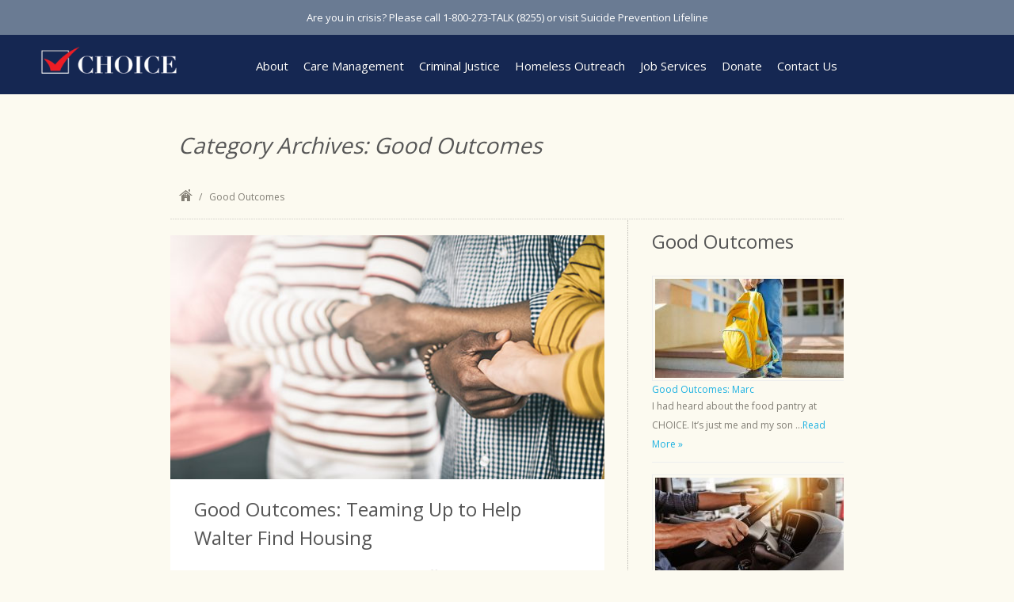

--- FILE ---
content_type: text/html; charset=UTF-8
request_url: https://choiceofny.org/category/good-outcomes/page/2/
body_size: 72794
content:
<!DOCTYPE html>
<html xmlns="http://www.w3.org/1999/xhtml" dir="ltr" lang="en-US">
    <head> <script type="text/javascript">
/* <![CDATA[ */
var gform;gform||(document.addEventListener("gform_main_scripts_loaded",function(){gform.scriptsLoaded=!0}),document.addEventListener("gform/theme/scripts_loaded",function(){gform.themeScriptsLoaded=!0}),window.addEventListener("DOMContentLoaded",function(){gform.domLoaded=!0}),gform={domLoaded:!1,scriptsLoaded:!1,themeScriptsLoaded:!1,isFormEditor:()=>"function"==typeof InitializeEditor,callIfLoaded:function(o){return!(!gform.domLoaded||!gform.scriptsLoaded||!gform.themeScriptsLoaded&&!gform.isFormEditor()||(gform.isFormEditor()&&console.warn("The use of gform.initializeOnLoaded() is deprecated in the form editor context and will be removed in Gravity Forms 3.1."),o(),0))},initializeOnLoaded:function(o){gform.callIfLoaded(o)||(document.addEventListener("gform_main_scripts_loaded",()=>{gform.scriptsLoaded=!0,gform.callIfLoaded(o)}),document.addEventListener("gform/theme/scripts_loaded",()=>{gform.themeScriptsLoaded=!0,gform.callIfLoaded(o)}),window.addEventListener("DOMContentLoaded",()=>{gform.domLoaded=!0,gform.callIfLoaded(o)}))},hooks:{action:{},filter:{}},addAction:function(o,r,e,t){gform.addHook("action",o,r,e,t)},addFilter:function(o,r,e,t){gform.addHook("filter",o,r,e,t)},doAction:function(o){gform.doHook("action",o,arguments)},applyFilters:function(o){return gform.doHook("filter",o,arguments)},removeAction:function(o,r){gform.removeHook("action",o,r)},removeFilter:function(o,r,e){gform.removeHook("filter",o,r,e)},addHook:function(o,r,e,t,n){null==gform.hooks[o][r]&&(gform.hooks[o][r]=[]);var d=gform.hooks[o][r];null==n&&(n=r+"_"+d.length),gform.hooks[o][r].push({tag:n,callable:e,priority:t=null==t?10:t})},doHook:function(r,o,e){var t;if(e=Array.prototype.slice.call(e,1),null!=gform.hooks[r][o]&&((o=gform.hooks[r][o]).sort(function(o,r){return o.priority-r.priority}),o.forEach(function(o){"function"!=typeof(t=o.callable)&&(t=window[t]),"action"==r?t.apply(null,e):e[0]=t.apply(null,e)})),"filter"==r)return e[0]},removeHook:function(o,r,t,n){var e;null!=gform.hooks[o][r]&&(e=(e=gform.hooks[o][r]).filter(function(o,r,e){return!!(null!=n&&n!=o.tag||null!=t&&t!=o.priority)}),gform.hooks[o][r]=e)}});
/* ]]> */
</script>

		<!-- Google Tag Manager -->
		<script>(function(w,d,s,l,i){w[l]=w[l]||[];w[l].push({'gtm.start':
		new Date().getTime(),event:'gtm.js'});var f=d.getElementsByTagName(s)[0],
		j=d.createElement(s),dl=l!='dataLayer'?'&l='+l:'';j.async=true;j.src=
		'https://www.googletagmanager.com/gtm.js?id='+i+dl;f.parentNode.insertBefore(j,f);
		})(window,document,'script','dataLayer','GTM-NPRCGF4');</script>
		<!-- End Google Tag Manager -->
        <meta charset="UTF-8" />
		<meta name="viewport" content="width=device-width, initial-scale=1, maximum-scale=1" />
        		<meta name="description" content="" />
		<meta name="keywords" content="Choice of NY" />
		
                    <link rel="shortcut icon" href="https://choiceofny.org/wp-content/themes/kindness/images/favicon.ico" type="image/x-icon" />
                <link rel="stylesheet" href="https://choiceofny.org/wp-content/themes/kindness/style.css?v=2" type="text/css" media="screen" />
        <link rel="pingback" href="https://choiceofny.org/xmlrpc.php" />
		<link href="https://fonts.googleapis.com/css?family=Open+Sans:300,400,600,700" rel="stylesheet">
        <link rel="stylesheet" href="https://fonts.googleapis.com/css?family=Bowlby+One+SC:rerular,italic,bold,bolditalic" type="text/css" /><link rel="stylesheet" href="https://fonts.googleapis.com/css?family=Crete+Round:rerular,italic,bold,bolditalic" type="text/css" /><link rel="stylesheet" href="https://fonts.googleapis.com/css?family=Droid+Sans:rerular,italic,bold,bolditalic" type="text/css" />	<style>img:is([sizes="auto" i], [sizes^="auto," i]) { contain-intrinsic-size: 3000px 1500px }</style>
	
		<!-- All in One SEO 4.9.1 - aioseo.com -->
		<title>Good Outcomes | Choice of NY - Part 2</title>
	<meta name="description" content="- Part 2" />
	<meta name="robots" content="noindex, nofollow, max-image-preview:large" />
	<meta name="keywords" content="break prison cycle,mental health service,mental health agency,good outcomes,mental health help,mental healh in prison" />
	<link rel="canonical" href="https://choiceofny.org/category/good-outcomes/page/2/" />
	<link rel="prev" href="https://choiceofny.org/category/good-outcomes/" />
	<meta name="generator" content="All in One SEO (AIOSEO) 4.9.1" />
		<script type="application/ld+json" class="aioseo-schema">
			{"@context":"https:\/\/schema.org","@graph":[{"@type":"BreadcrumbList","@id":"https:\/\/choiceofny.org\/category\/good-outcomes\/page\/2\/#breadcrumblist","itemListElement":[{"@type":"ListItem","@id":"https:\/\/choiceofny.org#listItem","position":1,"name":"Home","item":"https:\/\/choiceofny.org","nextItem":{"@type":"ListItem","@id":"https:\/\/choiceofny.org\/category\/good-outcomes\/#listItem","name":"Good Outcomes"}},{"@type":"ListItem","@id":"https:\/\/choiceofny.org\/category\/good-outcomes\/#listItem","position":2,"name":"Good Outcomes","item":"https:\/\/choiceofny.org\/category\/good-outcomes\/","nextItem":{"@type":"ListItem","@id":"https:\/\/choiceofny.org\/category\/good-outcomes\/page\/2#listItem","name":"Page 2"},"previousItem":{"@type":"ListItem","@id":"https:\/\/choiceofny.org#listItem","name":"Home"}},{"@type":"ListItem","@id":"https:\/\/choiceofny.org\/category\/good-outcomes\/page\/2#listItem","position":3,"name":"Page 2","previousItem":{"@type":"ListItem","@id":"https:\/\/choiceofny.org\/category\/good-outcomes\/#listItem","name":"Good Outcomes"}}]},{"@type":"CollectionPage","@id":"https:\/\/choiceofny.org\/category\/good-outcomes\/page\/2\/#collectionpage","url":"https:\/\/choiceofny.org\/category\/good-outcomes\/page\/2\/","name":"Good Outcomes | Choice of NY - Part 2","description":"- Part 2","inLanguage":"en-US","isPartOf":{"@id":"https:\/\/choiceofny.org\/#website"},"breadcrumb":{"@id":"https:\/\/choiceofny.org\/category\/good-outcomes\/page\/2\/#breadcrumblist"}},{"@type":"Organization","@id":"https:\/\/choiceofny.org\/#organization","name":"Choice of NY","url":"https:\/\/choiceofny.org\/","sameAs":["https:\/\/www.facebook.com\/CHOICEOFNR"]},{"@type":"WebSite","@id":"https:\/\/choiceofny.org\/#website","url":"https:\/\/choiceofny.org\/","name":"Choice of NY","inLanguage":"en-US","publisher":{"@id":"https:\/\/choiceofny.org\/#organization"}}]}
		</script>
		<!-- All in One SEO -->

<link rel="alternate" type="application/rss+xml" title="Choice of NY &raquo; Feed" href="https://choiceofny.org/feed/" />
<link rel="alternate" type="application/rss+xml" title="Choice of NY &raquo; Comments Feed" href="https://choiceofny.org/comments/feed/" />
<link rel="alternate" type="application/rss+xml" title="Choice of NY &raquo; Good Outcomes Category Feed" href="https://choiceofny.org/category/good-outcomes/feed/" />
<script type="text/javascript">
/* <![CDATA[ */
window._wpemojiSettings = {"baseUrl":"https:\/\/s.w.org\/images\/core\/emoji\/16.0.1\/72x72\/","ext":".png","svgUrl":"https:\/\/s.w.org\/images\/core\/emoji\/16.0.1\/svg\/","svgExt":".svg","source":{"concatemoji":"https:\/\/choiceofny.org\/wp-includes\/js\/wp-emoji-release.min.js?ver=58dacc179a259a49fc0a21438f28aff4"}};
/*! This file is auto-generated */
!function(s,n){var o,i,e;function c(e){try{var t={supportTests:e,timestamp:(new Date).valueOf()};sessionStorage.setItem(o,JSON.stringify(t))}catch(e){}}function p(e,t,n){e.clearRect(0,0,e.canvas.width,e.canvas.height),e.fillText(t,0,0);var t=new Uint32Array(e.getImageData(0,0,e.canvas.width,e.canvas.height).data),a=(e.clearRect(0,0,e.canvas.width,e.canvas.height),e.fillText(n,0,0),new Uint32Array(e.getImageData(0,0,e.canvas.width,e.canvas.height).data));return t.every(function(e,t){return e===a[t]})}function u(e,t){e.clearRect(0,0,e.canvas.width,e.canvas.height),e.fillText(t,0,0);for(var n=e.getImageData(16,16,1,1),a=0;a<n.data.length;a++)if(0!==n.data[a])return!1;return!0}function f(e,t,n,a){switch(t){case"flag":return n(e,"\ud83c\udff3\ufe0f\u200d\u26a7\ufe0f","\ud83c\udff3\ufe0f\u200b\u26a7\ufe0f")?!1:!n(e,"\ud83c\udde8\ud83c\uddf6","\ud83c\udde8\u200b\ud83c\uddf6")&&!n(e,"\ud83c\udff4\udb40\udc67\udb40\udc62\udb40\udc65\udb40\udc6e\udb40\udc67\udb40\udc7f","\ud83c\udff4\u200b\udb40\udc67\u200b\udb40\udc62\u200b\udb40\udc65\u200b\udb40\udc6e\u200b\udb40\udc67\u200b\udb40\udc7f");case"emoji":return!a(e,"\ud83e\udedf")}return!1}function g(e,t,n,a){var r="undefined"!=typeof WorkerGlobalScope&&self instanceof WorkerGlobalScope?new OffscreenCanvas(300,150):s.createElement("canvas"),o=r.getContext("2d",{willReadFrequently:!0}),i=(o.textBaseline="top",o.font="600 32px Arial",{});return e.forEach(function(e){i[e]=t(o,e,n,a)}),i}function t(e){var t=s.createElement("script");t.src=e,t.defer=!0,s.head.appendChild(t)}"undefined"!=typeof Promise&&(o="wpEmojiSettingsSupports",i=["flag","emoji"],n.supports={everything:!0,everythingExceptFlag:!0},e=new Promise(function(e){s.addEventListener("DOMContentLoaded",e,{once:!0})}),new Promise(function(t){var n=function(){try{var e=JSON.parse(sessionStorage.getItem(o));if("object"==typeof e&&"number"==typeof e.timestamp&&(new Date).valueOf()<e.timestamp+604800&&"object"==typeof e.supportTests)return e.supportTests}catch(e){}return null}();if(!n){if("undefined"!=typeof Worker&&"undefined"!=typeof OffscreenCanvas&&"undefined"!=typeof URL&&URL.createObjectURL&&"undefined"!=typeof Blob)try{var e="postMessage("+g.toString()+"("+[JSON.stringify(i),f.toString(),p.toString(),u.toString()].join(",")+"));",a=new Blob([e],{type:"text/javascript"}),r=new Worker(URL.createObjectURL(a),{name:"wpTestEmojiSupports"});return void(r.onmessage=function(e){c(n=e.data),r.terminate(),t(n)})}catch(e){}c(n=g(i,f,p,u))}t(n)}).then(function(e){for(var t in e)n.supports[t]=e[t],n.supports.everything=n.supports.everything&&n.supports[t],"flag"!==t&&(n.supports.everythingExceptFlag=n.supports.everythingExceptFlag&&n.supports[t]);n.supports.everythingExceptFlag=n.supports.everythingExceptFlag&&!n.supports.flag,n.DOMReady=!1,n.readyCallback=function(){n.DOMReady=!0}}).then(function(){return e}).then(function(){var e;n.supports.everything||(n.readyCallback(),(e=n.source||{}).concatemoji?t(e.concatemoji):e.wpemoji&&e.twemoji&&(t(e.twemoji),t(e.wpemoji)))}))}((window,document),window._wpemojiSettings);
/* ]]> */
</script>
<link rel='stylesheet' id='flexslider-style-css' href='https://choiceofny.org/wp-content/themes/kindness/js/flexslider/flexslider.css?ver=2.7.2' type='text/css' media='1' />
<style id='wp-emoji-styles-inline-css' type='text/css'>

	img.wp-smiley, img.emoji {
		display: inline !important;
		border: none !important;
		box-shadow: none !important;
		height: 1em !important;
		width: 1em !important;
		margin: 0 0.07em !important;
		vertical-align: -0.1em !important;
		background: none !important;
		padding: 0 !important;
	}
</style>
<link rel='stylesheet' id='wp-block-library-css' href='https://choiceofny.org/wp-includes/css/dist/block-library/style.min.css?ver=58dacc179a259a49fc0a21438f28aff4' type='text/css' media='all' />
<style id='classic-theme-styles-inline-css' type='text/css'>
/*! This file is auto-generated */
.wp-block-button__link{color:#fff;background-color:#32373c;border-radius:9999px;box-shadow:none;text-decoration:none;padding:calc(.667em + 2px) calc(1.333em + 2px);font-size:1.125em}.wp-block-file__button{background:#32373c;color:#fff;text-decoration:none}
</style>
<link rel='stylesheet' id='aioseo/css/src/vue/standalone/blocks/table-of-contents/global.scss-css' href='https://choiceofny.org/wp-content/plugins/all-in-one-seo-pack/dist/Lite/assets/css/table-of-contents/global.e90f6d47.css?ver=4.9.1' type='text/css' media='all' />
<style id='global-styles-inline-css' type='text/css'>
:root{--wp--preset--aspect-ratio--square: 1;--wp--preset--aspect-ratio--4-3: 4/3;--wp--preset--aspect-ratio--3-4: 3/4;--wp--preset--aspect-ratio--3-2: 3/2;--wp--preset--aspect-ratio--2-3: 2/3;--wp--preset--aspect-ratio--16-9: 16/9;--wp--preset--aspect-ratio--9-16: 9/16;--wp--preset--color--black: #000000;--wp--preset--color--cyan-bluish-gray: #abb8c3;--wp--preset--color--white: #ffffff;--wp--preset--color--pale-pink: #f78da7;--wp--preset--color--vivid-red: #cf2e2e;--wp--preset--color--luminous-vivid-orange: #ff6900;--wp--preset--color--luminous-vivid-amber: #fcb900;--wp--preset--color--light-green-cyan: #7bdcb5;--wp--preset--color--vivid-green-cyan: #00d084;--wp--preset--color--pale-cyan-blue: #8ed1fc;--wp--preset--color--vivid-cyan-blue: #0693e3;--wp--preset--color--vivid-purple: #9b51e0;--wp--preset--gradient--vivid-cyan-blue-to-vivid-purple: linear-gradient(135deg,rgba(6,147,227,1) 0%,rgb(155,81,224) 100%);--wp--preset--gradient--light-green-cyan-to-vivid-green-cyan: linear-gradient(135deg,rgb(122,220,180) 0%,rgb(0,208,130) 100%);--wp--preset--gradient--luminous-vivid-amber-to-luminous-vivid-orange: linear-gradient(135deg,rgba(252,185,0,1) 0%,rgba(255,105,0,1) 100%);--wp--preset--gradient--luminous-vivid-orange-to-vivid-red: linear-gradient(135deg,rgba(255,105,0,1) 0%,rgb(207,46,46) 100%);--wp--preset--gradient--very-light-gray-to-cyan-bluish-gray: linear-gradient(135deg,rgb(238,238,238) 0%,rgb(169,184,195) 100%);--wp--preset--gradient--cool-to-warm-spectrum: linear-gradient(135deg,rgb(74,234,220) 0%,rgb(151,120,209) 20%,rgb(207,42,186) 40%,rgb(238,44,130) 60%,rgb(251,105,98) 80%,rgb(254,248,76) 100%);--wp--preset--gradient--blush-light-purple: linear-gradient(135deg,rgb(255,206,236) 0%,rgb(152,150,240) 100%);--wp--preset--gradient--blush-bordeaux: linear-gradient(135deg,rgb(254,205,165) 0%,rgb(254,45,45) 50%,rgb(107,0,62) 100%);--wp--preset--gradient--luminous-dusk: linear-gradient(135deg,rgb(255,203,112) 0%,rgb(199,81,192) 50%,rgb(65,88,208) 100%);--wp--preset--gradient--pale-ocean: linear-gradient(135deg,rgb(255,245,203) 0%,rgb(182,227,212) 50%,rgb(51,167,181) 100%);--wp--preset--gradient--electric-grass: linear-gradient(135deg,rgb(202,248,128) 0%,rgb(113,206,126) 100%);--wp--preset--gradient--midnight: linear-gradient(135deg,rgb(2,3,129) 0%,rgb(40,116,252) 100%);--wp--preset--font-size--small: 13px;--wp--preset--font-size--medium: 20px;--wp--preset--font-size--large: 36px;--wp--preset--font-size--x-large: 42px;--wp--preset--spacing--20: 0.44rem;--wp--preset--spacing--30: 0.67rem;--wp--preset--spacing--40: 1rem;--wp--preset--spacing--50: 1.5rem;--wp--preset--spacing--60: 2.25rem;--wp--preset--spacing--70: 3.38rem;--wp--preset--spacing--80: 5.06rem;--wp--preset--shadow--natural: 6px 6px 9px rgba(0, 0, 0, 0.2);--wp--preset--shadow--deep: 12px 12px 50px rgba(0, 0, 0, 0.4);--wp--preset--shadow--sharp: 6px 6px 0px rgba(0, 0, 0, 0.2);--wp--preset--shadow--outlined: 6px 6px 0px -3px rgba(255, 255, 255, 1), 6px 6px rgba(0, 0, 0, 1);--wp--preset--shadow--crisp: 6px 6px 0px rgba(0, 0, 0, 1);}:where(.is-layout-flex){gap: 0.5em;}:where(.is-layout-grid){gap: 0.5em;}body .is-layout-flex{display: flex;}.is-layout-flex{flex-wrap: wrap;align-items: center;}.is-layout-flex > :is(*, div){margin: 0;}body .is-layout-grid{display: grid;}.is-layout-grid > :is(*, div){margin: 0;}:where(.wp-block-columns.is-layout-flex){gap: 2em;}:where(.wp-block-columns.is-layout-grid){gap: 2em;}:where(.wp-block-post-template.is-layout-flex){gap: 1.25em;}:where(.wp-block-post-template.is-layout-grid){gap: 1.25em;}.has-black-color{color: var(--wp--preset--color--black) !important;}.has-cyan-bluish-gray-color{color: var(--wp--preset--color--cyan-bluish-gray) !important;}.has-white-color{color: var(--wp--preset--color--white) !important;}.has-pale-pink-color{color: var(--wp--preset--color--pale-pink) !important;}.has-vivid-red-color{color: var(--wp--preset--color--vivid-red) !important;}.has-luminous-vivid-orange-color{color: var(--wp--preset--color--luminous-vivid-orange) !important;}.has-luminous-vivid-amber-color{color: var(--wp--preset--color--luminous-vivid-amber) !important;}.has-light-green-cyan-color{color: var(--wp--preset--color--light-green-cyan) !important;}.has-vivid-green-cyan-color{color: var(--wp--preset--color--vivid-green-cyan) !important;}.has-pale-cyan-blue-color{color: var(--wp--preset--color--pale-cyan-blue) !important;}.has-vivid-cyan-blue-color{color: var(--wp--preset--color--vivid-cyan-blue) !important;}.has-vivid-purple-color{color: var(--wp--preset--color--vivid-purple) !important;}.has-black-background-color{background-color: var(--wp--preset--color--black) !important;}.has-cyan-bluish-gray-background-color{background-color: var(--wp--preset--color--cyan-bluish-gray) !important;}.has-white-background-color{background-color: var(--wp--preset--color--white) !important;}.has-pale-pink-background-color{background-color: var(--wp--preset--color--pale-pink) !important;}.has-vivid-red-background-color{background-color: var(--wp--preset--color--vivid-red) !important;}.has-luminous-vivid-orange-background-color{background-color: var(--wp--preset--color--luminous-vivid-orange) !important;}.has-luminous-vivid-amber-background-color{background-color: var(--wp--preset--color--luminous-vivid-amber) !important;}.has-light-green-cyan-background-color{background-color: var(--wp--preset--color--light-green-cyan) !important;}.has-vivid-green-cyan-background-color{background-color: var(--wp--preset--color--vivid-green-cyan) !important;}.has-pale-cyan-blue-background-color{background-color: var(--wp--preset--color--pale-cyan-blue) !important;}.has-vivid-cyan-blue-background-color{background-color: var(--wp--preset--color--vivid-cyan-blue) !important;}.has-vivid-purple-background-color{background-color: var(--wp--preset--color--vivid-purple) !important;}.has-black-border-color{border-color: var(--wp--preset--color--black) !important;}.has-cyan-bluish-gray-border-color{border-color: var(--wp--preset--color--cyan-bluish-gray) !important;}.has-white-border-color{border-color: var(--wp--preset--color--white) !important;}.has-pale-pink-border-color{border-color: var(--wp--preset--color--pale-pink) !important;}.has-vivid-red-border-color{border-color: var(--wp--preset--color--vivid-red) !important;}.has-luminous-vivid-orange-border-color{border-color: var(--wp--preset--color--luminous-vivid-orange) !important;}.has-luminous-vivid-amber-border-color{border-color: var(--wp--preset--color--luminous-vivid-amber) !important;}.has-light-green-cyan-border-color{border-color: var(--wp--preset--color--light-green-cyan) !important;}.has-vivid-green-cyan-border-color{border-color: var(--wp--preset--color--vivid-green-cyan) !important;}.has-pale-cyan-blue-border-color{border-color: var(--wp--preset--color--pale-cyan-blue) !important;}.has-vivid-cyan-blue-border-color{border-color: var(--wp--preset--color--vivid-cyan-blue) !important;}.has-vivid-purple-border-color{border-color: var(--wp--preset--color--vivid-purple) !important;}.has-vivid-cyan-blue-to-vivid-purple-gradient-background{background: var(--wp--preset--gradient--vivid-cyan-blue-to-vivid-purple) !important;}.has-light-green-cyan-to-vivid-green-cyan-gradient-background{background: var(--wp--preset--gradient--light-green-cyan-to-vivid-green-cyan) !important;}.has-luminous-vivid-amber-to-luminous-vivid-orange-gradient-background{background: var(--wp--preset--gradient--luminous-vivid-amber-to-luminous-vivid-orange) !important;}.has-luminous-vivid-orange-to-vivid-red-gradient-background{background: var(--wp--preset--gradient--luminous-vivid-orange-to-vivid-red) !important;}.has-very-light-gray-to-cyan-bluish-gray-gradient-background{background: var(--wp--preset--gradient--very-light-gray-to-cyan-bluish-gray) !important;}.has-cool-to-warm-spectrum-gradient-background{background: var(--wp--preset--gradient--cool-to-warm-spectrum) !important;}.has-blush-light-purple-gradient-background{background: var(--wp--preset--gradient--blush-light-purple) !important;}.has-blush-bordeaux-gradient-background{background: var(--wp--preset--gradient--blush-bordeaux) !important;}.has-luminous-dusk-gradient-background{background: var(--wp--preset--gradient--luminous-dusk) !important;}.has-pale-ocean-gradient-background{background: var(--wp--preset--gradient--pale-ocean) !important;}.has-electric-grass-gradient-background{background: var(--wp--preset--gradient--electric-grass) !important;}.has-midnight-gradient-background{background: var(--wp--preset--gradient--midnight) !important;}.has-small-font-size{font-size: var(--wp--preset--font-size--small) !important;}.has-medium-font-size{font-size: var(--wp--preset--font-size--medium) !important;}.has-large-font-size{font-size: var(--wp--preset--font-size--large) !important;}.has-x-large-font-size{font-size: var(--wp--preset--font-size--x-large) !important;}
:where(.wp-block-post-template.is-layout-flex){gap: 1.25em;}:where(.wp-block-post-template.is-layout-grid){gap: 1.25em;}
:where(.wp-block-columns.is-layout-flex){gap: 2em;}:where(.wp-block-columns.is-layout-grid){gap: 2em;}
:root :where(.wp-block-pullquote){font-size: 1.5em;line-height: 1.6;}
</style>
<link rel='stylesheet' id='theme-fonts-css' href='https://choiceofny.org/wp-content/themes/kindness/css/fonts.css?ver=1.0.0' type='text/css' media='screen' />
<link rel='stylesheet' id='prettyPhoto-css' href='https://choiceofny.org/wp-content/themes/kindness/css/jquery.prettyPhoto.min.css?ver=3.1.2' type='text/css' media='screen' />
<link rel='stylesheet' id='jPlayer-css' href='https://choiceofny.org/wp-content/themes/kindness/css/jquery.jPlayer.css?ver=2.1.0' type='text/css' media='screen' />
<link rel='stylesheet' id='isotope-css' href='https://choiceofny.org/wp-content/themes/kindness/css/jquery.isotope.css?ver=1.5.14' type='text/css' media='screen' />
<link rel='stylesheet' id='magnific-css' href='https://choiceofny.org/wp-content/themes/kindness/css/magnific-popup.css' type='text/css' media='screen' />
<script type="text/javascript" src="https://choiceofny.org/wp-content/themes/kindness/js/modernizr.custom.all.min.js?ver=2.5.2" id="modernizr-js"></script>
<script type="text/javascript" src="https://choiceofny.org/wp-content/themes/kindness/js/css3MediaQueries.min.js?ver=1.0.0" id="css3MediaQueries-js"></script>
<script type="text/javascript" src="https://choiceofny.org/wp-includes/js/jquery/jquery.min.js?ver=3.7.1" id="jquery-core-js"></script>
<script type="text/javascript" src="https://choiceofny.org/wp-includes/js/jquery/jquery-migrate.min.js?ver=3.4.1" id="jquery-migrate-js"></script>
<script type="text/javascript" src="https://choiceofny.org/wp-content/themes/kindness/js/jquery.easing.min.js?ver=1.3.0" id="easing-js"></script>
<link rel="https://api.w.org/" href="https://choiceofny.org/wp-json/" /><link rel="alternate" title="JSON" type="application/json" href="https://choiceofny.org/wp-json/wp/v2/categories/142" /><link rel="EditURI" type="application/rsd+xml" title="RSD" href="https://choiceofny.org/xmlrpc.php?rsd" />

<script type="text/javascript">var templateURL = "https://choiceofny.org/wp-content/themes/kindness";</script>  <script>(function() {
  var _fbq = window._fbq || (window._fbq = []);
  if (!_fbq.loaded) {
    var fbds = document.createElement('script');
    fbds.async = true;
    fbds.src = '//connect.facebook.net/en_US/fbds.js';
    var s = document.getElementsByTagName('script')[0];
    s.parentNode.insertBefore(fbds, s);
    _fbq.loaded = true;
  }
  _fbq.push(['addPixelId', '736474873128622']);
})();
window._fbq = window._fbq || [];
window._fbq.push(['track', 'PixelInitialized', {}]);
</script>
<noscript><img height="1" width="1" alt="" style="display:none" src="https://www.facebook.com/tr?id=736474873128622&amp;ev=PixelInitialized" /></noscript>
<script>
  (function(i,s,o,g,r,a,m){i['GoogleAnalyticsObject']=r;i[r]=i[r]||function(){
  (i[r].q=i[r].q||[]).push(arguments)},i[r].l=1*new Date();a=s.createElement(o),
  m=s.getElementsByTagName(o)[0];a.async=1;a.src=g;m.parentNode.insertBefore(a,m)
  })(window,document,'script','//www.google-analytics.com/analytics.js','ga');

  ga('create', 'UA-55738657-1', 'auto');
  ga('send', 'pageview');

</script>
    <!-- Fundraise Up -->
    <script>(function(w,d,s,n,a){if(!w[n]){var l='call,catch,on,once,set,then,track'
                .split(','),i,o=function(n){return'function'==typeof n?o.l.push([arguments])&&o
            :function(){return o.l.push([n,arguments])&&o}},t=d.getElementsByTagName(s)[0],
            j=d.createElement(s);j.async=!0;j.src='https://cdn.fundraiseup.com/widget/'+a;
            t.parentNode.insertBefore(j,t);o.s=Date.now();o.v=4;o.h=w.location.href;o.l=[];
            for(i=0;i<7;i++)o[l[i]]=o(l[i]);w[n]=o}
        })(window,document,'script','FundraiseUp','ATBXBULE');</script>
    <!-- End Fundraise Up -->
        <!--[if lt IE 9]>
            <link rel="stylesheet" href="https://choiceofny.org/wp-content/themes/kindness/css/ieCss3.php" type="text/css" media="screen" />
            <link rel="stylesheet" href="https://choiceofny.org/wp-content/themes/kindness/css/ie.css" type="text/css" media="screen" />
        <![endif]-->
		<style type="text/css">
			#header .header_inner { 
				height : 75px; 
			} 
			
			@media only screen and (max-width : 767px) { 
				
				#header .header_inner { 
					height : auto; 
				} 
				
				#header a.logo, 
				#header nav { 
					top : auto; 
				} 
				
			}
		</style>
						<script type="text/javascript">
	    jQuery(document).ready(function($) {
        jQuery('.gfield_description').each(function(i,e){
            fielddesc = jQuery('<div>').append(jQuery(e).clone()).remove().html();
            jQuery(e).siblings('label.gfield_label').after(fielddesc);
            jQuery(e).remove();
        });
	    });
	 	</script>
    </head>
    <body class="archive paged category category-good-outcomes category-142 paged-2 category-paged-2 wp-theme-kindness">
	<!-- Google Tag Manager (noscript) -->
	<noscript><iframe src="https://www.googletagmanager.com/ns.html?id=GTM-NPRCGF4"
	height="0" width="0" style="display:none;visibility:hidden"></iframe></noscript>
	<!-- End Google Tag Manager (noscript) -->
		
<!-- _________________________ Start Page _________________________ -->
		<section id="page">

<!-- _________________________ Start Container _________________________ -->
			<div class="container">

<!-- _________________________ Start Header _________________________ -->
				<header id="header">
				<div class="crisis-wrapper">
					<span id="crisis">Are you in crisis? Please call 1-800-273-TALK (8255) or visit Suicide Prevention Lifeline</span>
				</div>



					<div class="header_inner">
					<a href="https://choiceofny.org/" title="Choice of NY" class="logo"><img src="http://choiceofny.org/wp-content/themes/kindness/images/theme_icons/1b360dc6d1e366c0d79c8f6525ec0317.png" alt="Choice of NY" /></a>
						<div class="group"></div>

<!-- _________________________ Start Navigation _________________________ -->
						<nav>

						<ul id="navigation" class="navigation"><li id="menu-item-18" class="menu-item menu-item-type-post_type menu-item-object-page menu-item-has-children menu-item-18"><a href="https://choiceofny.org/about/">About</a>
<ul class="sub-menu">
	<li id="menu-item-86" class="menu-item menu-item-type-post_type menu-item-object-page menu-item-86"><a href="https://choiceofny.org/history/">Our History</a></li>
	<li id="menu-item-84" class="menu-item menu-item-type-post_type menu-item-object-page menu-item-84"><a href="https://choiceofny.org/boardmembers/">Our Board</a></li>
	<li id="menu-item-5703" class="menu-item menu-item-type-post_type menu-item-object-page menu-item-5703"><a href="https://choiceofny.org/partners/">Partners</a></li>
	<li id="menu-item-697" class="menu-item menu-item-type-post_type menu-item-object-page menu-item-697"><a href="https://choiceofny.org/careers/">Careers</a></li>
</ul>
</li>
<li id="menu-item-81" class="menu-item menu-item-type-post_type menu-item-object-page menu-item-81"><a href="https://choiceofny.org/care-management/">Care Management</a></li>
<li id="menu-item-5676" class="menu-item menu-item-type-post_type menu-item-object-page menu-item-5676"><a href="https://choiceofny.org/criminal-justice/">Criminal Justice</a></li>
<li id="menu-item-82" class="menu-item menu-item-type-post_type menu-item-object-page menu-item-has-children menu-item-82"><a href="https://choiceofny.org/homeless-outreach/">Homeless Outreach</a>
<ul class="sub-menu">
	<li id="menu-item-3493" class="menu-item menu-item-type-post_type menu-item-object-page menu-item-3493"><a href="https://choiceofny.org/food-pantry/">Food Pantry</a></li>
</ul>
</li>
<li id="menu-item-159" class="menu-item menu-item-type-post_type menu-item-object-page menu-item-159"><a href="https://choiceofny.org/supported-employment-services/">Job Services</a></li>
<li id="menu-item-5688" class="menu-item menu-item-type-post_type menu-item-object-page menu-item-5688"><a href="https://choiceofny.org/donate/">Donate</a></li>
<li id="menu-item-5685" class="menu-item menu-item-type-post_type menu-item-object-page menu-item-5685"><a href="https://choiceofny.org/contact/">Contact Us</a></li>
</ul><select id="resp_navigation" class="resp_navigation"><option value="" selected="selected"> - - Navigate to... - - </option><option id="menu-item-resp-18"  class="menu-item menu-item-type-post_type menu-item-object-page menu-item-has-children main_item" value="https://choiceofny.org/about/">About</option><option id="menu-item-resp-86"  class="menu-item menu-item-type-post_type menu-item-object-page" value="https://choiceofny.org/history/"> - - Our History</option><option id="menu-item-resp-84"  class="menu-item menu-item-type-post_type menu-item-object-page" value="https://choiceofny.org/boardmembers/"> - - Our Board</option><option id="menu-item-resp-5703"  class="menu-item menu-item-type-post_type menu-item-object-page" value="https://choiceofny.org/partners/"> - - Partners</option><option id="menu-item-resp-697"  class="menu-item menu-item-type-post_type menu-item-object-page" value="https://choiceofny.org/careers/"> - - Careers</option><option id="menu-item-resp-81"  class="menu-item menu-item-type-post_type menu-item-object-page main_item" value="https://choiceofny.org/care-management/">Care Management</option><option id="menu-item-resp-5676"  class="menu-item menu-item-type-post_type menu-item-object-page main_item" value="https://choiceofny.org/criminal-justice/">Criminal Justice</option><option id="menu-item-resp-82"  class="menu-item menu-item-type-post_type menu-item-object-page menu-item-has-children main_item" value="https://choiceofny.org/homeless-outreach/">Homeless Outreach</option><option id="menu-item-resp-3493"  class="menu-item menu-item-type-post_type menu-item-object-page" value="https://choiceofny.org/food-pantry/"> - - Food Pantry</option><option id="menu-item-resp-159"  class="menu-item menu-item-type-post_type menu-item-object-page main_item" value="https://choiceofny.org/supported-employment-services/">Job Services</option><option id="menu-item-resp-5688"  class="menu-item menu-item-type-post_type menu-item-object-page main_item" value="https://choiceofny.org/donate/">Donate</option><option id="menu-item-resp-5685"  class="menu-item menu-item-type-post_type menu-item-object-page main_item" value="https://choiceofny.org/contact/">Contact Us</option></select>						</nav>
<!-- _________________________ Finish Navigation _________________________ -->

					</div>
				</header>
<!-- _________________________ Finish Header _________________________ -->

<!-- _________________________ Start Slider __________________________ -->
<!-- _________________________ Finish Slider __________________________ -->


<!-- _________________________ Start Middle _________________________ -->
				<section id="middle">
					<div class="middle_inner">

														<div class="headline">
									<div class="headline_inner">
										<h2>Category Archives: <em>Good Outcomes</em></h2>
									</div>
								</div>
							

<!-- _________________________ Start Breadcrumbs _________________________ -->
<div class="cont_nav"><a href="https://choiceofny.org/" class="cms_home">Home</a>&nbsp; / &nbsp; Good Outcomes</div><div class="double_divider"></div><!-- _________________________ Finish Breadcrumbs _________________________ -->

						<div class="content_wrap sidebar_bg">

<!-- _________________________ Start Content _________________________ -->
<section id="content">
	<div class="entry-summary">
		<section class="blog portfolio_container one_block">
	<article id="post-790" class="post-790 post type-post status-publish format-standard has-post-thumbnail hentry category-good-outcomes category-stories tag-good-outcomes tag-help-finding-housing tag-helping-homeless tag-mental-health-positive-outcomes">
	<div class="blog_media"><figure><a href="https://choiceofny.org/good-outcomes-walter-housing/" class="preloader" title="Good Outcomes: Teaming Up to Help Walter Find Housing"><img width="551" height="310" src="https://choiceofny.org/wp-content/uploads/2016/04/job-homeless-help-good-outcomes-walters-story.jpg" class="fullwidth wp-post-image" alt="Good Outcomes: Teaming Up to Help Walter Find Housing" title="Good Outcomes: Teaming Up to Help Walter Find Housing" decoding="async" fetchpriority="high" srcset="https://choiceofny.org/wp-content/uploads/2016/04/job-homeless-help-good-outcomes-walters-story.jpg 551w, https://choiceofny.org/wp-content/uploads/2016/04/job-homeless-help-good-outcomes-walters-story-300x169.jpg 300w, https://choiceofny.org/wp-content/uploads/2016/04/job-homeless-help-good-outcomes-walters-story-319x179.jpg 319w" sizes="(max-width: 551px) 100vw, 551px" /></a></figure></div>	<header class="entry-header">
		<h1 class="entry-title"><a href="https://choiceofny.org/good-outcomes-walter-housing/">Good Outcomes: Teaming Up to Help Walter Find Housing</a></h1>	</header>
    <div class="entry-content"><p>Sometimes a good outcome takes the efforts of several CHOICE staff members working together to make things happen. Almost one year ago, we were notified by a county agency about a gentleman (&#8220;Walter&#8221;) who needed our help but wasn&#8217;t able to ask us for it himself. Unfortunately, at the time, he was homeless, and by&#8230;</p>
</div>	<div class="entry-meta">
		</div>
</article><article id="post-794" class="post-794 post type-post status-publish format-standard has-post-thumbnail hentry category-good-outcomes category-stories tag-advocacy tag-case-management tag-good-outcomes tag-helping-homeless tag-helping-mentally-ill">
	<div class="blog_media"><figure><a href="https://choiceofny.org/good-outcomes-a-fresh-start/" class="preloader" title="Good Outcomes: A Fresh Start"><img width="480" height="420" src="https://choiceofny.org/wp-content/uploads/2016/02/Christine-480x420.jpg" class="fullwidth wp-post-image" alt="Good Outcomes: A Fresh Start" title="Good Outcomes: A Fresh Start" decoding="async" /></a></figure></div>	<header class="entry-header">
		<h1 class="entry-title"><a href="https://choiceofny.org/good-outcomes-a-fresh-start/">Good Outcomes: A Fresh Start</a></h1>	</header>
    <div class="entry-content"><p>THIS is what it&#8217;s all about. Another client signed our Good Outcomes Wall today&#8230;.another reason to celebrate&#8230;another success&#8230;and all because Christine worked hard and overcame so much. She recognized the value of her life and made a stand&#8230;and we helped! She came to our agency about six months ago to receive housing and employment assistance&#8230;.</p>
</div>	<div class="entry-meta">
		</div>
</article><article id="post-656" class="post-656 post type-post status-publish format-standard has-post-thumbnail hentry category-good-outcomes category-news tag-case-management tag-helping-homeless tag-helping-mentally-ill tag-mental-health-care tag-mental-health-organizations tag-mental-health-positive-outcomes tag-mental-health-story">
	<div class="blog_media"><figure><a href="https://choiceofny.org/good-outcomes-story-of-the-day/" class="preloader" title="Good Outcomes Story of the Day"><img width="750" height="420" src="https://choiceofny.org/wp-content/uploads/2015/11/Dollarphotoclub_58367572-750x420.jpg" class="fullwidth wp-post-image" alt="Good Outcomes Story of the Day" title="Good Outcomes Story of the Day" decoding="async" srcset="https://choiceofny.org/wp-content/uploads/2015/11/Dollarphotoclub_58367572-750x420.jpg 750w, https://choiceofny.org/wp-content/uploads/2015/11/Dollarphotoclub_58367572-1160x650.jpg 1160w" sizes="(max-width: 750px) 100vw, 750px" /></a></figure></div>	<header class="entry-header">
		<h1 class="entry-title"><a href="https://choiceofny.org/good-outcomes-story-of-the-day/">Good Outcomes Story of the Day</a></h1>	</header>
    <div class="entry-content"><p>From one of our wonderful Care Coordinators: &#8220;I accompanied our client today to DSS to complete the process of applying for Temporary Assistance. We received great news in that he was actually approved for SNAP benefits back in October and didn&#8217;t even know it. He will be receiving a temporary benefit card today in order&#8230;</p>
</div>	<div class="entry-meta">
		</div>
</article><article id="post-622" class="post-622 post type-post status-publish format-standard has-post-thumbnail hentry category-good-outcomes category-stories tag-break-the-prison-cycle tag-good-outcomes tag-mental-health-agency tag-peer-advocacy tag-positive-outcomes tag-prison-mental-health">
	<div class="blog_media"><figure><a href="https://choiceofny.org/good-outcomes-joseph/" class="preloader" title="Good Outcomes: Joseph"><img width="750" height="420" src="https://choiceofny.org/wp-content/uploads/2015/10/Dollarphotoclub_77088683LR-750x420.jpg" class="fullwidth wp-post-image" alt="Good Outcomes: Joseph" title="Good Outcomes: Joseph" decoding="async" loading="lazy" /></a></figure></div>	<header class="entry-header">
		<h1 class="entry-title"><a href="https://choiceofny.org/good-outcomes-joseph/">Good Outcomes: Joseph</a></h1>	</header>
    <div class="entry-content"><p>We have often pointed out in our Facebook posts and in our blogs how our prisons have become the largest mental health facilities in the country. So many who suffer from mental illness end up behind bars and in an endless loop of incarceration after incarceration. Unfortunately, many of these people don&#8217;t have the wherewithal&#8230;</p>
</div>	<div class="entry-meta">
		</div>
</article><article id="post-454" class="post-454 post type-post status-publish format-standard has-post-thumbnail hentry category-good-outcomes category-stories tag-client-testimonials tag-helping-mentally-ill tag-mental-health-story tag-positive-outcomes">
	<div class="blog_media"><figure><a href="https://choiceofny.org/good-outcomes-white-plains-wall-client-stories/" class="preloader" title="Good Outcomes: The White Plains Wall of Client Stories"><img width="400" height="300" src="https://choiceofny.org/wp-content/uploads/2015/07/Wall.LR_.jpg" class="fullwidth wp-post-image" alt="Good Outcomes: The White Plains Wall of Client Stories" title="Good Outcomes: The White Plains Wall of Client Stories" decoding="async" loading="lazy" srcset="https://choiceofny.org/wp-content/uploads/2015/07/Wall.LR_.jpg 400w, https://choiceofny.org/wp-content/uploads/2015/07/Wall.LR_-300x225.jpg 300w" sizes="auto, (max-width: 400px) 100vw, 400px" /></a></figure></div>	<header class="entry-header">
		<h1 class="entry-title"><a href="https://choiceofny.org/good-outcomes-white-plains-wall-client-stories/">Good Outcomes: The White Plains Wall of Client Stories</a></h1>	</header>
    <div class="entry-content"><p>When you walk into the hallway outside of our new White Plains center, you come across the GOOD OUTCOMES WALL. That wall has become a cornerstone in our foundation, a reminder to all of us that our good work is important. The stories found on that wall are a beacon of hope to new clients&#8230;</p>
</div>	<div class="entry-meta">
		</div>
</article><article id="post-370" class="post-370 post type-post status-publish format-standard has-post-thumbnail hentry category-good-outcomes category-stories tag-breaking-the-prison-cycle tag-helping-homeless tag-mental-health-positive-outcomes">
	<div class="blog_media"><figure><a href="https://choiceofny.org/good-outcomes-barry/" class="preloader" title="Good Outcomes: Barry"><img width="750" height="420" src="https://choiceofny.org/wp-content/uploads/2015/06/breaking-prison-cycle-barrys-story-750x420.jpg" class="fullwidth wp-post-image" alt="Good Outcomes: Barry" title="Good Outcomes: Barry" decoding="async" loading="lazy" srcset="https://choiceofny.org/wp-content/uploads/2015/06/breaking-prison-cycle-barrys-story-750x420.jpg 750w, https://choiceofny.org/wp-content/uploads/2015/06/breaking-prison-cycle-barrys-story-1160x650.jpg 1160w" sizes="auto, (max-width: 750px) 100vw, 750px" /></a></figure></div>	<header class="entry-header">
		<h1 class="entry-title"><a href="https://choiceofny.org/good-outcomes-barry/">Good Outcomes: Barry</a></h1>	</header>
    <div class="entry-content"><p>Barry’s story is all too common; the outcome however, isn’t. This is what we strive for everyday for our clients. Barry was caught in the classic endless loop that so many of our mentally ill experience&#8230; prison, to the streets and back to prison again… over, and over, and over. One of our huge initiatives&#8230;</p>
</div>	<div class="entry-meta">
		</div>
</article><article id="post-231" class="post-231 post type-post status-publish format-standard has-post-thumbnail hentry category-good-outcomes category-stories tag-advocacy tag-case-management tag-living-with-dignity tag-mental-health-story tag-testimonial tag-veterans">
	<div class="blog_media"><figure><a href="https://choiceofny.org/positive-outcomes-mental-health/" class="preloader" title="Positive Outcomes Are What We Measure"><img width="750" height="420" src="https://choiceofny.org/wp-content/uploads/2015/01/pm-750x420.jpg" class="fullwidth wp-post-image" alt="Positive Outcomes Are What We Measure" title="Positive Outcomes Are What We Measure" decoding="async" loading="lazy" /></a></figure></div>	<header class="entry-header">
		<h1 class="entry-title"><a href="https://choiceofny.org/positive-outcomes-mental-health/">Positive Outcomes Are What We Measure</a></h1>	</header>
    <div class="entry-content"><p>In one sense our goals as an organization are lofty and sometimes seem unachievable, but when we look at things on a daily basis, we KNOW we have a lot to celebrate. Every day their are small victories to cheer for and when you put all those small victories together, we end up with great&#8230;</p>
</div>	<div class="entry-meta">
		</div>
</article><div class="wp-pagenavi">
<span class="pages">Page 2 of 2</span><a href="https://choiceofny.org/category/good-outcomes/" ><span>&lt;</span></a><a href="https://choiceofny.org/category/good-outcomes/" class="page" title="1"><span>1</span></a><span class="current">2</span></div>
		</section>
	</div>
</section>
<!-- _________________________ Finish Content _________________________ -->


<!-- _________________________ Start Sidebar _________________________ -->
<section id="sidebar">
	<aside id="rpwe_widget-6" class="widget rpwe_widget recent-posts-extended"><h3 class="widgettitle">Good Outcomes</h3><div  class="rpwe-block"><ul class="rpwe-ul"><li class="rpwe-li rpwe-clearfix"><a class="rpwe-img" href="https://choiceofny.org/good-outcomes-marc/" target="_self"><img class="rpwe-aligncenter rpwe-thumb" src="https://choiceofny.org/wp-content/uploads/2022/11/shutterstock_2175575865-240x125.jpg" alt="Good Outcomes: Marc" height="125" width="240" loading="lazy" decoding="async"></a><h3 class="rpwe-title"><a href="https://choiceofny.org/good-outcomes-marc/" target="_self">Good Outcomes: Marc</a></h3><div class="rpwe-summary">I had heard about the food pantry at CHOICE. It&#8217;s just me and my son &hellip;<a href="https://choiceofny.org/good-outcomes-marc/" class="more-link">Read More »</a></div></li><li class="rpwe-li rpwe-clearfix"><a class="rpwe-img" href="https://choiceofny.org/good-outcomes-len/" target="_self"><img class="rpwe-aligncenter rpwe-thumb" src="https://choiceofny.org/wp-content/uploads/2022/08/shutterstock_1040943541-240x125.jpg" alt="Good Outcomes: Len" height="125" width="240" loading="lazy" decoding="async"></a><h3 class="rpwe-title"><a href="https://choiceofny.org/good-outcomes-len/" target="_self">Good Outcomes: Len</a></h3><div class="rpwe-summary">&#8220;I hit bottom. I was arrested. I lost my son to a bike accident. I &hellip;<a href="https://choiceofny.org/good-outcomes-len/" class="more-link">Read More »</a></div></li><li class="rpwe-li rpwe-clearfix"><a class="rpwe-img" href="https://choiceofny.org/good-outcomes-maggie/" target="_self"><img class="rpwe-aligncenter rpwe-thumb" src="https://choiceofny.org/wp-content/uploads/2022/07/shutterstock_1996266614-240x125.jpg" alt="Good Outcomes: Maggie" height="125" width="240" loading="lazy" decoding="async"></a><h3 class="rpwe-title"><a href="https://choiceofny.org/good-outcomes-maggie/" target="_self">Good Outcomes: Maggie</a></h3><div class="rpwe-summary">“I thought prison was only about keeping society safe from us. Nobody cared if we &hellip;<a href="https://choiceofny.org/good-outcomes-maggie/" class="more-link">Read More »</a></div></li><li class="rpwe-li rpwe-clearfix"><a class="rpwe-img" href="https://choiceofny.org/good-outcomes-choice-moment-2-tara/" target="_self"><img class="rpwe-aligncenter rpwe-thumb" src="https://choiceofny.org/wp-content/uploads/2022/05/ChoiceMoment2.Tara_-240x125.jpg" alt="Good Outcomes: CHOICE Moment #2 Tara" height="125" width="240" loading="lazy" decoding="async"></a><h3 class="rpwe-title"><a href="https://choiceofny.org/good-outcomes-choice-moment-2-tara/" target="_self">Good Outcomes: CHOICE Moment #2 Tara</a></h3><div class="rpwe-summary">Tara is a care coordinator at CHOICE. She spends her days helping people. It sounds &hellip;<a href="https://choiceofny.org/good-outcomes-choice-moment-2-tara/" class="more-link">Read More »</a></div></li><li class="rpwe-li rpwe-clearfix"><a class="rpwe-img" href="https://choiceofny.org/good-outcomes-doris/" target="_self"><img class="rpwe-aligncenter rpwe-thumb" src="https://choiceofny.org/wp-content/uploads/2022/05/shutterstock_1974071459-240x125.jpg" alt="Good Outcomes: Doris" height="125" width="240" loading="lazy" decoding="async"></a><h3 class="rpwe-title"><a href="https://choiceofny.org/good-outcomes-doris/" target="_self">Good Outcomes: Doris</a></h3><div class="rpwe-summary">Doris came to us recently because she had custody of her three grandchildren and lost &hellip;<a href="https://choiceofny.org/good-outcomes-doris/" class="more-link">Read More »</a></div></li></ul></div><!-- Generated by http://wordpress.org/plugins/recent-posts-widget-extended/ --></aside><div class="one_first"><aside id="search-2" class="widget widget_search">
<div class="search_line">
	<form method="get" action="https://choiceofny.org">
		<p>
			<input name="s" id="error_search" placeholder="enter keywords" value="" type="text">
			<input value="" type="submit">
		</p>
	</form>
</div>
</aside></div></section>
<!-- _________________________ Finish Sidebar _________________________ -->


<svg class="svg-icons" xmlns="http://www.w3.org/2000/svg" style="display: none;">

	<symbol id="envelope" viewBox="0 0 1792 1792">
		<path d="M1664 1504v-768q-32 36-69 66-268 206-426 338-51 43-83 67t-86.5 48.5-102.5 24.5h-2q-48 0-102.5-24.5t-86.5-48.5-83-67q-158-132-426-338-37-30-69-66v768q0 13 9.5 22.5t22.5 9.5h1472q13 0 22.5-9.5t9.5-22.5zm0-1051v-24.5l-.5-13-3-12.5-5.5-9-9-7.5-14-2.5h-1472q-13 0-22.5 9.5t-9.5 22.5q0 168 147 284 193 152 401 317 6 5 35 29.5t46 37.5 44.5 31.5 50.5 27.5 43 9h2q20 0 43-9t50.5-27.5 44.5-31.5 46-37.5 35-29.5q208-165 401-317 54-43 100.5-115.5t46.5-131.5zm128-37v1088q0 66-47 113t-113 47h-1472q-66 0-113-47t-47-113v-1088q0-66 47-113t113-47h1472q66 0 113 47t47 113z" fill="#fff"/>
	</symbol> 

	<symbol id="map" viewBox="0 0 1792 1792">
		<path d="M1152 640q0-106-75-181t-181-75-181 75-75 181 75 181 181 75 181-75 75-181zm256 0q0 109-33 179l-364 774q-16 33-47.5 52t-67.5 19-67.5-19-46.5-52l-365-774q-33-70-33-179 0-212 150-362t362-150 362 150 150 362z" fill="#fff"/>
	</symbol>

	<symbol id="phone" viewBox="0 0 1792 1792">
		<path d="M1600 1240q0 27-10 70.5t-21 68.5q-21 50-122 106-94 51-186 51-27 0-52.5-3.5t-57.5-12.5-47.5-14.5-55.5-20.5-49-18q-98-35-175-83-128-79-264.5-215.5t-215.5-264.5q-48-77-83-175-3-9-18-49t-20.5-55.5-14.5-47.5-12.5-57.5-3.5-52.5q0-92 51-186 56-101 106-122 25-11 68.5-21t70.5-10q14 0 21 3 18 6 53 76 11 19 30 54t35 63.5 31 53.5q3 4 17.5 25t21.5 35.5 7 28.5q0 20-28.5 50t-62 55-62 53-28.5 46q0 9 5 22.5t8.5 20.5 14 24 11.5 19q76 137 174 235t235 174q2 1 19 11.5t24 14 20.5 8.5 22.5 5q18 0 46-28.5t53-62 55-62 50-28.5q14 0 28.5 7t35.5 21.5 25 17.5q25 15 53.5 31t63.5 35 54 30q70 35 76 53 3 7 3 21z" fill="#fff"/>
	</symbol>

	<symbol id="print" viewBox="0 0 1792 1792">
		<path d="M448 1536h896v-256h-896v256zm0-640h896v-384h-160q-40 0-68-28t-28-68v-160h-640v640zm1152 64q0-26-19-45t-45-19-45 19-19 45 19 45 45 19 45-19 19-45zm128 0v416q0 13-9.5 22.5t-22.5 9.5h-224v160q0 40-28 68t-68 28h-960q-40 0-68-28t-28-68v-160h-224q-13 0-22.5-9.5t-9.5-22.5v-416q0-79 56.5-135.5t135.5-56.5h64v-544q0-40 28-68t68-28h672q40 0 88 20t76 48l152 152q28 28 48 76t20 88v256h64q79 0 135.5 56.5t56.5 135.5z" fill="#fff"/>
	</symbol>

	<symbol id="person" viewBox="0 0 26.3 29.3">
		<path d="M18.9 14.5c1.6-1.5 2.6-3.7 2.6-6.1 0-4.6-3.7-8.4-8.4-8.4S4.8 3.7 4.8 8.4c0 2.4 1 4.6 2.6 6.1C3 16.7 0 21.4 0 26.8c0 .8.1 1.7.2 2.5H26c.1-.8.2-1.6.2-2.5.1-5.4-2.9-10.1-7.3-12.3z" fill="#fe6f23"/>
	</symbol>
</svg>







							<div class="cl"></div>
						</div>


					</div>
				</section>
<!-- _________________________ Finish Middle _________________________ -->


			</div>
<!-- _________________________ Finish Container _________________________ -->

        </section>
<!-- _________________________ Finish Page _________________________ -->

		
<!-- _________________________ Start Footer _________________________ -->


					<div class="grey-blue footer-full-width-widgets">
				<div class="footer_inner">
									</div>
			</div>
		

		<footer id="footer">
			<div class="footer_inner">
				<div class="our-contacts two_third">
					<span class="our-contacts-title"><h5>Our Contacts</h5></span>
					<span><svg class="svg-icons"><use xlink:href="#phone" /></svg><a href="tel:+1-914-576-0173">+1 914.576.0173 </a></span>

											<span><svg class="svg-icons"><use xlink:href="#map" /></svg><h4>71 North Avenue New Rochelle, NY 10801 </h4></span>
					    						<span><svg class="svg-icons"><use xlink:href="#map" /></svg><h4>200 East Post Rd. White Plains, NY 10601 </h4></span>
					    						<span><svg class="svg-icons"><use xlink:href="#map" /></svg><h4>1 Park Street, 1st Floor, Peekskill, NY 10566 </h4></span>
					    						<span><svg class="svg-icons"><use xlink:href="#map" /></svg><h4>810 Gerard Avenue, Bronx, NY 10451 </h4></span>
					    

                                                    <span><svg class="svg-icons"><use xlink:href="#person" /></svg><a href="https://choiceofny.org/careers/" class="hiring-link">Job Openings at Choice of NY</a></span>
                        


					<a class="link_tooltip" target="_blank" href="https://www.facebook.com/CHOICEOFNR" title="Facebook"><img src="https://choiceofny.org/wp-content/themes/kindness/images/social_icons/350bb9b4492e3f107519917dbd199e19.png" alt="350bb9b4492e3f107519917dbd199e19" /></a><a class="link_tooltip" target="_blank" href="https://twitter.com/ChoiceNRochelle" title="Twitter"><img src="https://choiceofny.org/wp-content/themes/kindness/images/social_icons/dec8d8efb640dcb6a91e89ad832a1a04.png" alt="dec8d8efb640dcb6a91e89ad832a1a04" /></a><a class="link_tooltip" target="_blank" href="https://www.instagram.com/choiceofny/" title="Instagram"><img src="https://choiceofny.org/wp-content/themes/kindness/images/social_icons/4b0e080b2f3e4d50ffd03cda7c72cb02.png" alt="4b0e080b2f3e4d50ffd03cda7c72cb02" /></a>				</div>

				<div class="footer-mailing last">
					
                <div class='gf_browser_chrome gform_wrapper gform_legacy_markup_wrapper gform-theme--no-framework newsletter-signup_wrapper' data-form-theme='legacy' data-form-index='0' id='gform_wrapper_1' ><div id='gf_1' class='gform_anchor' tabindex='-1'></div>
                        <div class='gform_heading'>
                            <h3 class="gform_title">Newsletter Sign-Up</h3>
                        </div><form method='post' enctype='multipart/form-data' target='gform_ajax_frame_1' id='gform_1' class='newsletter-signup' action='/category/good-outcomes/page/2/#gf_1' data-formid='1' novalidate>
                        <div class='gform-body gform_body'><ul id='gform_fields_1' class='gform_fields top_label form_sublabel_below description_below validation_below'><li id="field_1_1" class="gfield gfield--type-email field_sublabel_below gfield--has-description field_description_below field_validation_below gfield_visibility_visible"  ><label class='gfield_label gform-field-label' for='input_1_1'>Join Our Mailing List</label><div class='ginput_container ginput_container_email'>
                            <input name='input_1' id='input_1_1' type='email' value='' class='large' tabindex='100'  placeholder='Email'  aria-invalid="false" aria-describedby="gfield_description_1_1" />
                        </div><div class='gfield_description' id='gfield_description_1_1'>Keep in touch with us. Cheer our successes and learn more about what we do.</div></li></ul></div>
        <div class='gform-footer gform_footer top_label'> <button type="submit" id="gform_submit_button_1" class="gform_button button cny-btn" onclick="gform.submission.handleButtonClick(this);" data-submission-type="submit" tabindex="101"><span>Sign Up</span></button> <input type='hidden' name='gform_ajax' value='form_id=1&amp;title=1&amp;description=&amp;tabindex=100&amp;theme=legacy&amp;hash=b44d54457f7ea5776fce8e6d7317a9a1' />
            <input type='hidden' class='gform_hidden' name='gform_submission_method' data-js='gform_submission_method_1' value='iframe' />
            <input type='hidden' class='gform_hidden' name='gform_theme' data-js='gform_theme_1' id='gform_theme_1' value='legacy' />
            <input type='hidden' class='gform_hidden' name='gform_style_settings' data-js='gform_style_settings_1' id='gform_style_settings_1' value='' />
            <input type='hidden' class='gform_hidden' name='is_submit_1' value='1' />
            <input type='hidden' class='gform_hidden' name='gform_submit' value='1' />
            
            <input type='hidden' class='gform_hidden' name='gform_unique_id' value='' />
            <input type='hidden' class='gform_hidden' name='state_1' value='WyJbXSIsIjQxNDNlM2EzNWIxNzZlNzIzYTEzOTA1ODVhZTkwYjNmIl0=' />
            <input type='hidden' autocomplete='off' class='gform_hidden' name='gform_target_page_number_1' id='gform_target_page_number_1' value='0' />
            <input type='hidden' autocomplete='off' class='gform_hidden' name='gform_source_page_number_1' id='gform_source_page_number_1' value='1' />
            <input type='hidden' name='gform_field_values' value='' />
            
        </div>
                        <p style="display: none !important;" class="akismet-fields-container" data-prefix="ak_"><label>&#916;<textarea name="ak_hp_textarea" cols="45" rows="8" maxlength="100"></textarea></label><input type="hidden" id="ak_js_1" name="ak_js" value="16"/><script>document.getElementById( "ak_js_1" ).setAttribute( "value", ( new Date() ).getTime() );</script></p></form>
                        </div>
		                <iframe style='display:none;width:0px;height:0px;' src='about:blank' name='gform_ajax_frame_1' id='gform_ajax_frame_1' title='This iframe contains the logic required to handle Ajax powered Gravity Forms.'></iframe>
		                <script type="text/javascript">
/* <![CDATA[ */
 gform.initializeOnLoaded( function() {gformInitSpinner( 1, 'https://choiceofny.org/wp-content/plugins/gravityforms/images/spinner.svg', true );jQuery('#gform_ajax_frame_1').on('load',function(){var contents = jQuery(this).contents().find('*').html();var is_postback = contents.indexOf('GF_AJAX_POSTBACK') >= 0;if(!is_postback){return;}var form_content = jQuery(this).contents().find('#gform_wrapper_1');var is_confirmation = jQuery(this).contents().find('#gform_confirmation_wrapper_1').length > 0;var is_redirect = contents.indexOf('gformRedirect(){') >= 0;var is_form = form_content.length > 0 && ! is_redirect && ! is_confirmation;var mt = parseInt(jQuery('html').css('margin-top'), 10) + parseInt(jQuery('body').css('margin-top'), 10) + 100;if(is_form){jQuery('#gform_wrapper_1').html(form_content.html());if(form_content.hasClass('gform_validation_error')){jQuery('#gform_wrapper_1').addClass('gform_validation_error');} else {jQuery('#gform_wrapper_1').removeClass('gform_validation_error');}setTimeout( function() { /* delay the scroll by 50 milliseconds to fix a bug in chrome */ jQuery(document).scrollTop(jQuery('#gform_wrapper_1').offset().top - mt); }, 50 );if(window['gformInitDatepicker']) {gformInitDatepicker();}if(window['gformInitPriceFields']) {gformInitPriceFields();}var current_page = jQuery('#gform_source_page_number_1').val();gformInitSpinner( 1, 'https://choiceofny.org/wp-content/plugins/gravityforms/images/spinner.svg', true );jQuery(document).trigger('gform_page_loaded', [1, current_page]);window['gf_submitting_1'] = false;}else if(!is_redirect){var confirmation_content = jQuery(this).contents().find('.GF_AJAX_POSTBACK').html();if(!confirmation_content){confirmation_content = contents;}jQuery('#gform_wrapper_1').replaceWith(confirmation_content);jQuery(document).scrollTop(jQuery('#gf_1').offset().top - mt);jQuery(document).trigger('gform_confirmation_loaded', [1]);window['gf_submitting_1'] = false;wp.a11y.speak(jQuery('#gform_confirmation_message_1').text());}else{jQuery('#gform_1').append(contents);if(window['gformRedirect']) {gformRedirect();}}jQuery(document).trigger("gform_pre_post_render", [{ formId: "1", currentPage: "current_page", abort: function() { this.preventDefault(); } }]);        if (event && event.defaultPrevented) {                return;        }        const gformWrapperDiv = document.getElementById( "gform_wrapper_1" );        if ( gformWrapperDiv ) {            const visibilitySpan = document.createElement( "span" );            visibilitySpan.id = "gform_visibility_test_1";            gformWrapperDiv.insertAdjacentElement( "afterend", visibilitySpan );        }        const visibilityTestDiv = document.getElementById( "gform_visibility_test_1" );        let postRenderFired = false;        function triggerPostRender() {            if ( postRenderFired ) {                return;            }            postRenderFired = true;            gform.core.triggerPostRenderEvents( 1, current_page );            if ( visibilityTestDiv ) {                visibilityTestDiv.parentNode.removeChild( visibilityTestDiv );            }        }        function debounce( func, wait, immediate ) {            var timeout;            return function() {                var context = this, args = arguments;                var later = function() {                    timeout = null;                    if ( !immediate ) func.apply( context, args );                };                var callNow = immediate && !timeout;                clearTimeout( timeout );                timeout = setTimeout( later, wait );                if ( callNow ) func.apply( context, args );            };        }        const debouncedTriggerPostRender = debounce( function() {            triggerPostRender();        }, 200 );        if ( visibilityTestDiv && visibilityTestDiv.offsetParent === null ) {            const observer = new MutationObserver( ( mutations ) => {                mutations.forEach( ( mutation ) => {                    if ( mutation.type === 'attributes' && visibilityTestDiv.offsetParent !== null ) {                        debouncedTriggerPostRender();                        observer.disconnect();                    }                });            });            observer.observe( document.body, {                attributes: true,                childList: false,                subtree: true,                attributeFilter: [ 'style', 'class' ],            });        } else {            triggerPostRender();        }    } );} ); 
/* ]]> */
</script>
				</div>

				<span id="footer_text">
                    <div class="one_first"><aside id="text-7" class="widget scg_widget widget_text">			<div class="textwidget"><p>© 2011-2025 CHOICE of NY   |  CHOICE of NY is a 501(c)(3) organization. <br />Gifts are deductible to the full extent allowable under IRS regulations. <br /> | <a href="/finance/">Financial Information</a> | <a href="/hipaa/">HIPAA</a> | <a href="/compliance/">Compliance</a>| <a href="http://choiceofny.org/wp-content/uploads/2020/12/Eviction-Prevention-Application-.pdf" target="_blank">Eviction Prevention Application</a> | <a href="http://choiceofny.org/wp-content/uploads/2023/09/Choice-of-NY_CORE.pdf" target="_blank">CORE</a> | <a href="http://choiceofny.org/wp-content/uploads/2023/09/Choice-of-NY_HCBS.pdf" target="_blank">HCBS</a> |<br />
<a href="https://choiceofny.org/mental-health-blog/">Blog & Resources</a></p>
</div>
		</aside></div>                </span>

			</div>
		</footer>
<!-- _________________________ Finish Footer _________________________ -->

		<script type="speculationrules">
{"prefetch":[{"source":"document","where":{"and":[{"href_matches":"\/*"},{"not":{"href_matches":["\/wp-*.php","\/wp-admin\/*","\/wp-content\/uploads\/*","\/wp-content\/*","\/wp-content\/plugins\/*","\/wp-content\/themes\/kindness\/*","\/*\\?(.+)"]}},{"not":{"selector_matches":"a[rel~=\"nofollow\"]"}},{"not":{"selector_matches":".no-prefetch, .no-prefetch a"}}]},"eagerness":"conservative"}]}
</script>
<link rel='stylesheet' id='rpwe-style-css' href='https://choiceofny.org/wp-content/plugins/recent-posts-widget-extended/assets/css/rpwe-frontend.css?ver=2.0.2' type='text/css' media='all' />
<link rel='stylesheet' id='gforms_reset_css-css' href='https://choiceofny.org/wp-content/plugins/gravityforms/legacy/css/formreset.min.css?ver=2.9.18' type='text/css' media='all' />
<link rel='stylesheet' id='gforms_formsmain_css-css' href='https://choiceofny.org/wp-content/plugins/gravityforms/legacy/css/formsmain.min.css?ver=2.9.18' type='text/css' media='all' />
<link rel='stylesheet' id='gforms_ready_class_css-css' href='https://choiceofny.org/wp-content/plugins/gravityforms/legacy/css/readyclass.min.css?ver=2.9.18' type='text/css' media='all' />
<link rel='stylesheet' id='gforms_browsers_css-css' href='https://choiceofny.org/wp-content/plugins/gravityforms/legacy/css/browsers.min.css?ver=2.9.18' type='text/css' media='all' />
<script type="text/javascript" src="https://choiceofny.org/wp-content/themes/kindness/js/jquery.prettyPhoto.min.js?ver=3.1.2" id="prettyPhoto-js"></script>
<script type="text/javascript" src="https://choiceofny.org/wp-content/themes/kindness/js/jquery.script.js?ver=1.0.1" id="script-js"></script>
<script type="text/javascript" src="https://choiceofny.org/wp-content/themes/kindness/js/jquery.jPlayer.min.js?ver=2.1.0" id="jPlayer-js"></script>
<script type="text/javascript" src="https://choiceofny.org/wp-content/themes/kindness/js/jquery.jPlayer.playlist.min.js?ver=1.0.0" id="jPlayerPlaylist-js"></script>
<script type="text/javascript" src="https://choiceofny.org/wp-content/themes/kindness/js/jquery.tweet.min.js?ver=1.3.1" id="twitter-js"></script>
<script type="text/javascript" id="magnific-js-extra">
/* <![CDATA[ */
var kindness_ajax = {"ajaxurl":"https:\/\/choiceofny.org\/wp-admin\/admin-ajax.php"};
/* ]]> */
</script>
<script type="text/javascript" src="https://choiceofny.org/wp-content/themes/kindness/js/jquery.magnific-popup.min.js" id="magnific-js"></script>
<script type="text/javascript" src="https://choiceofny.org/wp-content/themes/kindness/js/flexslider/jquery.flexslider-min.js?ver=2.7.2" id="flexslider-js"></script>
<script type="text/javascript" id="flexslider-js-after">
/* <![CDATA[ */
        jQuery(window).load(function() {
            jQuery('.logo-slider').flexslider({
                animation: 'slide',
                animationLoop: true,
                itemWidth: 210,
                itemMargin: 5,
                controlNav: false,
                directionNav: false,
                slideshowSpeed: 4000,
                move: 2,
            });
        });
	
/* ]]> */
</script>
<script type="module"  src="https://choiceofny.org/wp-content/plugins/all-in-one-seo-pack/dist/Lite/assets/table-of-contents.95d0dfce.js?ver=4.9.1" id="aioseo/js/src/vue/standalone/blocks/table-of-contents/frontend.js-js"></script>
<script type="text/javascript" src="https://choiceofny.org/wp-includes/js/dist/dom-ready.min.js?ver=f77871ff7694fffea381" id="wp-dom-ready-js"></script>
<script type="text/javascript" src="https://choiceofny.org/wp-includes/js/dist/hooks.min.js?ver=4d63a3d491d11ffd8ac6" id="wp-hooks-js"></script>
<script type="text/javascript" src="https://choiceofny.org/wp-includes/js/dist/i18n.min.js?ver=5e580eb46a90c2b997e6" id="wp-i18n-js"></script>
<script type="text/javascript" id="wp-i18n-js-after">
/* <![CDATA[ */
wp.i18n.setLocaleData( { 'text direction\u0004ltr': [ 'ltr' ] } );
/* ]]> */
</script>
<script type="text/javascript" src="https://choiceofny.org/wp-includes/js/dist/a11y.min.js?ver=3156534cc54473497e14" id="wp-a11y-js"></script>
<script type="text/javascript" defer='defer' src="https://choiceofny.org/wp-content/plugins/gravityforms/js/jquery.json.min.js?ver=2.9.18" id="gform_json-js"></script>
<script type="text/javascript" id="gform_gravityforms-js-extra">
/* <![CDATA[ */
var gform_i18n = {"datepicker":{"days":{"monday":"Mo","tuesday":"Tu","wednesday":"We","thursday":"Th","friday":"Fr","saturday":"Sa","sunday":"Su"},"months":{"january":"January","february":"February","march":"March","april":"April","may":"May","june":"June","july":"July","august":"August","september":"September","october":"October","november":"November","december":"December"},"firstDay":1,"iconText":"Select date"}};
var gf_legacy_multi = [];
var gform_gravityforms = {"strings":{"invalid_file_extension":"This type of file is not allowed. Must be one of the following:","delete_file":"Delete this file","in_progress":"in progress","file_exceeds_limit":"File exceeds size limit","illegal_extension":"This type of file is not allowed.","max_reached":"Maximum number of files reached","unknown_error":"There was a problem while saving the file on the server","currently_uploading":"Please wait for the uploading to complete","cancel":"Cancel","cancel_upload":"Cancel this upload","cancelled":"Cancelled"},"vars":{"images_url":"https:\/\/choiceofny.org\/wp-content\/plugins\/gravityforms\/images"}};
var gf_global = {"gf_currency_config":{"name":"U.S. Dollar","symbol_left":"$","symbol_right":"","symbol_padding":"","thousand_separator":",","decimal_separator":".","decimals":2,"code":"USD"},"base_url":"https:\/\/choiceofny.org\/wp-content\/plugins\/gravityforms","number_formats":[],"spinnerUrl":"https:\/\/choiceofny.org\/wp-content\/plugins\/gravityforms\/images\/spinner.svg","version_hash":"a28741921f93206595851ffd99b8f96a","strings":{"newRowAdded":"New row added.","rowRemoved":"Row removed","formSaved":"The form has been saved.  The content contains the link to return and complete the form."}};
/* ]]> */
</script>
<script type="text/javascript" defer='defer' src="https://choiceofny.org/wp-content/plugins/gravityforms/js/gravityforms.min.js?ver=2.9.18" id="gform_gravityforms-js"></script>
<script type="text/javascript" defer='defer' src="https://choiceofny.org/wp-content/plugins/gravityforms/js/placeholders.jquery.min.js?ver=2.9.18" id="gform_placeholder-js"></script>
<script type="text/javascript" defer='defer' src="https://choiceofny.org/wp-content/plugins/gravityforms/assets/js/dist/utils.min.js?ver=380b7a5ec0757c78876bc8a59488f2f3" id="gform_gravityforms_utils-js"></script>
<script type="text/javascript" defer='defer' src="https://choiceofny.org/wp-content/plugins/gravityforms/assets/js/dist/vendor-theme.min.js?ver=21e5a4db1670166692ac5745329bfc80" id="gform_gravityforms_theme_vendors-js"></script>
<script type="text/javascript" id="gform_gravityforms_theme-js-extra">
/* <![CDATA[ */
var gform_theme_config = {"common":{"form":{"honeypot":{"version_hash":"a28741921f93206595851ffd99b8f96a"},"ajax":{"ajaxurl":"https:\/\/choiceofny.org\/wp-admin\/admin-ajax.php","ajax_submission_nonce":"2431bb470f","i18n":{"step_announcement":"Step %1$s of %2$s, %3$s","unknown_error":"There was an unknown error processing your request. Please try again."}}}},"hmr_dev":"","public_path":"https:\/\/choiceofny.org\/wp-content\/plugins\/gravityforms\/assets\/js\/dist\/","config_nonce":"41716fd6ce"};
/* ]]> */
</script>
<script type="text/javascript" defer='defer' src="https://choiceofny.org/wp-content/plugins/gravityforms/assets/js/dist/scripts-theme.min.js?ver=8fa5e6390c795318e567cd2b080e169b" id="gform_gravityforms_theme-js"></script>
<script type="text/javascript">
/* <![CDATA[ */
 gform.initializeOnLoaded( function() { jQuery(document).on('gform_post_render', function(event, formId, currentPage){if(formId == 1) {if(typeof Placeholders != 'undefined'){
                        Placeholders.enable();
                    }} } );jQuery(document).on('gform_post_conditional_logic', function(event, formId, fields, isInit){} ) } ); 
/* ]]> */
</script>
<script type="text/javascript">
/* <![CDATA[ */
 gform.initializeOnLoaded( function() {jQuery(document).trigger("gform_pre_post_render", [{ formId: "1", currentPage: "1", abort: function() { this.preventDefault(); } }]);        if (event && event.defaultPrevented) {                return;        }        const gformWrapperDiv = document.getElementById( "gform_wrapper_1" );        if ( gformWrapperDiv ) {            const visibilitySpan = document.createElement( "span" );            visibilitySpan.id = "gform_visibility_test_1";            gformWrapperDiv.insertAdjacentElement( "afterend", visibilitySpan );        }        const visibilityTestDiv = document.getElementById( "gform_visibility_test_1" );        let postRenderFired = false;        function triggerPostRender() {            if ( postRenderFired ) {                return;            }            postRenderFired = true;            gform.core.triggerPostRenderEvents( 1, 1 );            if ( visibilityTestDiv ) {                visibilityTestDiv.parentNode.removeChild( visibilityTestDiv );            }        }        function debounce( func, wait, immediate ) {            var timeout;            return function() {                var context = this, args = arguments;                var later = function() {                    timeout = null;                    if ( !immediate ) func.apply( context, args );                };                var callNow = immediate && !timeout;                clearTimeout( timeout );                timeout = setTimeout( later, wait );                if ( callNow ) func.apply( context, args );            };        }        const debouncedTriggerPostRender = debounce( function() {            triggerPostRender();        }, 200 );        if ( visibilityTestDiv && visibilityTestDiv.offsetParent === null ) {            const observer = new MutationObserver( ( mutations ) => {                mutations.forEach( ( mutation ) => {                    if ( mutation.type === 'attributes' && visibilityTestDiv.offsetParent !== null ) {                        debouncedTriggerPostRender();                        observer.disconnect();                    }                });            });            observer.observe( document.body, {                attributes: true,                childList: false,                subtree: true,                attributeFilter: [ 'style', 'class' ],            });        } else {            triggerPostRender();        }    } ); 
/* ]]> */
</script>
		<script type="text/javascript">
			jQuery(document).ready(function () {
				jQuery('.cmsms_social').socicons( { 
					icons : 'bligg,blogmarks,delicious,digg,ekudos,facebook,google,googleplus,linkedin,live,magnolia,mail,misterwong,netscape,newsvine,nujij,reddit,sphere,stumbleupon,symbaloo,tailrank,technorati,twitter,yahoo', 
					imagesurl : 'https://choiceofny.org/wp-content/themes/kindness/images/share_icons/' 
				} );
			} );
		</script>
			</body>
</html>

--- FILE ---
content_type: text/css
request_url: https://choiceofny.org/wp-content/themes/kindness/style.css?v=2
body_size: 89747
content:
/*
Theme Name: Kindness
Theme URI: http://kindness.cmsmasters.net/
Author: cmsmasters
Author URI: http://cmsmasters.net/
Description: The Kindness theme for WordPress created by CMSMasters is sophisticated, lightweight, and adaptable. Make it yours with a custom menus, cmsmasters custom shortcodes, widgets, sidebars, sliders and contact forms, then go further with our available theme options for custom text colors and size, portfolio settings and blog settings. Kindness comes equipped with a Blog, Portfolio and Sitemap page templates, an exclusive CMSMasters Responsive Slider that adapt to any screen resolution and support video slides with video from youtube.com and vimeo.com, widget support galore (sidebar, top sidebar, middle sidebar, bottom sidebar), and many custom widgets and sidebars. The Kindness theme has a special responsive (adaptive) design that allows it to adapt for any device screen resolution, besides this theme use modern html5 template, css3 rules and microformats for better SEO.
Version: 1.3
License:
License URI:
Tags: light, white, one-column, two-columns, left-sidebar, right-sidebar, fixed-width, featured-images, sticky-post, custom-colors, post-formats, responsive-slider, custom-menu, theme-options, slider-manager, form-builder, custom-widgets, custom-shortcodes, translation-ready, seo-optimized, responsive, adaptive, html5, css3, microformats
*/


html, 
body, 
#page {
	height:100%;
}

body {
	/*background:url(images/body_bg.jpg) repeat 0 0;*/
	background: #fcfaf0;
	text-align:left;
	margin:0;
	padding:0;
	font-family: 'Open Sans', sans-serif !important;
}

header, 
footer, 
article, 
section, 
nav, 
figure, 
address, 
hgroup, 
abbr, 
figcaption, 
aside {
	margin:0;
	padding:0;
	display:block;
}

abbr {
	border:none;
	display:inline-block;
}

address {font-style:normal;}

a {
	outline:none;
	text-decoration:underline;
	cursor:pointer;
    transition:color .2s ease-out;
}

a:hover {text-decoration:none;}

p {
	margin:0;
	padding:0 0 18px;
}

table {
	padding:0;
	margin:0;
	border-collapse:collapse;
}

td, 
th, 
tr {
	padding:0;
	margin:0;
}

ol, 
ul, 
li, 
dl, 
dt, 
dd {
	padding:0;
	margin:0;
}

ol, 
ul {margin:0 0 18px;}

ol {list-style-position:inside;}

li {
	list-style-position:inside;
	line-height:24px;
	padding-left:5px;
}

img {
	padding:0;
	border:0;
}

a img {
	border:0;
	display:block;
}

a span.image_rollover {
	background:transparent url(images/hover_content.png) 50% -100px no-repeat;
	display:block;
	width:100%;
	height:100%;
	position:absolute;
	top:0;
	left:0;
	opacity:.7;
	transition:background-color .2s ease-in-out, background-position .3s ease-in-out;
}

.portfolio.format-album a span.image_rollover, 
.post.format-image a span.image_rollover, 
.post-article a span.image_rollover {background-image:url(images/hover_image.png);}

.portfolio.format-link a span.image_rollover {background-image:url(images/hover_link.png);}

.portfolio.format-video a span.image_rollover {background-image:url(images/hover_video.png);}

.portfolio.format-album.format-cover a span.image_rollover, 
.post_type_shortcode .portfolio.format-album a span.image_rollover, 
.post_type_shortcode .post.format-image a span.image_rollover {background-image:url(images/hover_content.png);}

a:hover span.image_rollover {
	background-color:#000000;
	background-position:50% 50%;
}

.fullwidth {
	display:block;
	min-width:100%;
	max-width:100%;
	height:auto !important;
}

img.fullwidth {
	image-rendering:optimizeQuality;
	-ms-interpolation-mode:bicubic;
}

.preloader.inBlog {overflow:hidden;}

figure .preloader.inBlog .fullwidth {
    height:auto;
    position:relative;
}

.resizable_block {
	width:100%;
	height:0;
	padding-bottom:56.25%;
	position:relative;
	overflow:hidden;
}


div	{
	text-align:left;
	margin:0;
	padding:0;
}

blockquote, 
code, 
input, 
textarea {
	padding:0;
	margin:0;
}

object, 
video, 
audio, 
embed, 
canvas {display:block;}

form {
	border:none;
	margin:0;
	padding:0;
}

fieldset {
	border:0;
	margin:0;
	padding:0;
}

label {
	display:inline-block;
	margin:0;
	padding:0;
}

input {
	border:0;
	background:none;
	outline:none;
}

textarea {
	background:none;
	border:0;
	overflow:hidden;
	outline:none;
	resize:none;
}

h1, 
h2, 
h3, 
h4, 
h5, 
h6 {
	margin:0 0 18px;
	padding:0;
}
/* Default h1 styles */
.entry-content h1,
section#content h1,
.entry-content h2,
section#content h2,
.entry-content h3,
section#content h3 {
	font-style: normal;
}
.entry-content h1,
section#content h1 {
	color: #e70001;
	font-size: 28px;
}

section#content h1{
	font-size: 24px;
}

.entry-content h2,
section#content h2 {
	font-size: 24px;
	background: url(images/choice_check.gif) center left no-repeat;
	padding-left: 25px;
}
.entry-content h3,
section#content h3 {
	font-size: 20px;
}

h1 a, 
h2 a, 
h3 a, 
h4 a, 
h5 a, 
h6 a {text-decoration:none;}

.cl {clear:both;}

.ovh {overflow:hidden;}

.fl {float:left;}

.fr {float:right;}

#page {
	height:auto;
	min-height:100%;
	margin:0 auto;
	position:relative;
	overflow:hidden;
}

.container {padding-bottom:110px;}


/* ---------- Header ---------- */


.header_inner {
	width: 850px;
	margin:0 auto;
	position:relative;
}

#header{
	background-color: #152752;
}
.logo {
	display: block;
	text-decoration: none;
	position: absolute;
	left: -165px;
	top: 12px;
}

.logo img {
	max-width: 180px;
}

.crisis-wrapper{
	background: #6A7B93;
}

#crisis {
	color: #fff;
	text-align: center;
	display: block;
	padding: 1em 0;
}
/* ---------- Navigation ---------- */

#header nav {
	position:absolute;
	right: 0;
	top: 20px;
}

#navigation, 
#navigation ul {
	margin:0;
	padding:0;
	list-style:none;
}

#navigation:after {clear:both;}

#navigation {
	z-index:202;
	zoom:1;
}

#navigation li {
	line-height:20px;
	padding-left:0;
	margin:0 0 0 30px;
	position:relative;
	z-index:203;
}

#navigation a {
	text-decoration:none;
	z-index:204;
}

#navigation > li > a {
	color:#ffffff;
	text-shadow:1px 1px 0 rgba(0, 0, 0, .2);
	display:block;
	height:20px;
	padding:7px 15px 8px;
}

#navigation > li {
	display:inline-block;
	margin:4px 1px 0;
}

#navigation > li > a {
	transition:color 0s ease-in-out;
}



#navigation > li > a, 
#navigation > li.current-menu-ancestor > a {
	border-bottom-width:2px;
	color: #fff !important;
	padding: 5px 11px;
}



#navigation ul {
	padding-top:10px;
	visibility:hidden;
	position:absolute;
	left:0;
	z-index:9999;
	opacity:0;
	-webkit-box-shadow:0 0 1px rgba(0, 0, 0, .1);
	-moz-box-shadow:0 0 1px rgba(0, 0, 0, .1);
	box-shadow:0 0 1px rgba(0, 0, 0, .1);
}

.csstransition #navigation ul {
	transition:opacity .2s ease-in-out, margin .3s ease-in-out;
}

#navigation > li > ul {top:30px;}

#navigation li:hover > ul {
	margin:0;
	visibility:visible;
	opacity:1;
}

#navigation ul ul {
	padding-top:0;
	padding-left:1px;
	margin:0 0 0 20px;
	top:0;
	left:165px;
}

#navigation ul li {
	background:url(images/divider.png) repeat-x 0 0;
	display:block;
	float:none;
	margin:0;
}

#navigation ul li:first-child {background-image:none;}

#navigation ul li a {
	font-size:13px;
	line-height:20px;
	display:block;
	width:145px;
	float:none;
	padding:10px 5px 10px 15px;
}

#navigation ul li.drop > a {
	background-image:url(images/navi_arrow.png);
	background-repeat:no-repeat;
	background-position:150px 17px;
}

#navigation > li > a {
	font-size: 15px;
	padding:5px 7px !important;
}

nav #navigation > li:hover a {
	color : rgb(231, 0, 1) ;
}

/*JON:121114 END tablet menu styles */

select#resp_navigation {
	border:1px solid #dddddd;
	background-color:#ffffff;
	display:none;
	width:100%;
	height:30px;
	padding:5px;
	cursor:pointer;
	-webkit-box-shadow:inset 0 0 2px rgba(0, 0, 0, .1);
	-moz-box-shadow:inset 0 0 2px rgba(0, 0, 0, .1);
	box-shadow:inset 0 0 2px rgba(0, 0, 0, .1);
}

select#resp_navigation option {
	padding:5px;
	cursor:pointer;
}

select#resp_navigation option.main_item {font-weight:bold;}


/* ---------- Top ---------- */

#top {
	overflow:hidden;
	padding:0 67px;
	margin:-65px -67px 0;
}

.top_inner {
	position:relative;
	padding:10px;
	margin:0 auto; //120914 was 0 auto 20px
}

.top_inner:before,
.top_inner:after {
	content:"";
	position:absolute;
	z-index:-2;
	bottom:15px;
	left:10px;
	width:50%;
	height:20%;
	max-width:300px;
}
 
.top_inner:after {
	right:10px;
	left:auto;
	-webkit-transform:rotate(3deg);
	-moz-transform:rotate(3deg);
	-ms-transform:rotate(3deg);
	-o-transform:rotate(3deg);
	transform:rotate(3deg);
}

#slider {
	background:url(images/loader.gif) no-repeat scroll 50% 50%;
	list-style:none;
	padding:0;
	margin:0;
	overflow:hidden;
	position:relative;
}

#top ul#slider img {
	display:block;
	min-width:100%;
	max-width:100%;
}


/* ---------- Top Sidebar ---------- */

#top_sidebar {
	background:url(images/divider.png) repeat-x 0 bottom;
	margin:0 auto;
	overflow:hidden;
	position:relative;
}

#top_sidebar .divider {margin-bottom:30px;}


/* ---------- Middle ---------- */

#middle {
	width: 850px;
	margin:0 auto;
	position:relative;
}

.home #middle{
	width: 1067px;
	position: static;
}

#middle #top {
	padding: 0;
	margin: 0;
}
#middle_content {
	padding-top:40px;
	margin:0 auto 40px;
	overflow:hidden;
	position:relative;
}

.image_border {
	background-color:#ffffff;
	padding:10px;
}

video {background-color:#000000;}

.headline {
	padding:10px;
	margin-top: 30px;
}

.headline h2 {margin:6px 0 10px;}

.headline table h2 {margin:2px 0 0;}

.headline table h5 {margin:0 0 5px;}

.headline h5 {
	opacity:.5;
	filter:alpha(opacity=50);
}

.headline img {margin-right:20px;}

.headline table td {vertical-align:middle;}

.headline table h2 {line-height:1.1em;}

.cont_nav {
	background:url(images/divider.png) repeat-x 0 bottom;
	font-size:12px;
	padding:18px 10px;
}

.cms_home {
	background:url(images/icon_home.png) no-repeat 0 0;
	text-decoration:none;
	display:inline-block;
	padding:1px 10px;
	text-indent:-9999px;
}

.one_first {
	width:100%;
	padding-bottom:18px;
}

.one_half {
	width:48%;
	float:left;
	padding-bottom:18px;
	padding-right:4%;
}

.one_half.last {
	width:48%;
	float:right;
	padding-right:0;
}

.one_third {
	width:30.6%;
	float:left;
	padding-bottom:18px;
	padding-right:4%;
}

.one_third.last {
	width:30.6%;
	float:right;
	padding-right:0;
}

.two_third {
	width:65.2%;
	float:left;
	padding-bottom:18px;
	padding-right:4%;
}

.two_third.last {
	width:65.2%;
	float:right;
	padding-right:0;
}

.one_fourth {
	width:22%;
	float:left;
	padding-bottom:18px;
	padding-right:4%;
}

.one_fourth.last {
	width:22%;
	float:right;
	padding-right:0;
}

.three_fourth {
	width:74%;
	float:left;
	padding-bottom:18px;
	padding-right:4%;
}

.three_fourth.last {
	width:74%;
	float:right;
	padding-right:0;
}

.one_half+.one_half, 
.one_third+.two_third, 
.two_third+.one_third, 
.one_third+.one_third+.one_third, 
.one_fourth+.one_fourth+.one_half, 
.one_fourth+.one_half+.one_fourth, 
.one_half+.one_fourth+.one_fourth, 
.one_fourth+.three_fourth, 
.three_fourth+.one_fourth, 
.one_fourth+.one_fourth+.one_fourth+.one_fourth {
	float:right;
	padding-right:0;
}


/* ---------- Content ---------- */

.content_wrap {
	background:url(images/content_sep.png) repeat-y 68% 0;
}

.content_wrap.nobg {background:none;}

.content_wrap.sidebar_left {background-position:32% 0;}

.content_wrap.sidebar_left #content {
	float:right;
	padding:40px 0 40px 3.5%;
}

.content_wrap.sidebar_left #sidebar {padding:40px 3.5% 40px 0;}

#content {
	width:64.5%;
	float:left;
	padding:20px 3.5% 70px 0;
	position:relative;
}

figure img {display:block;}

.social_block {
	background:url(images/bg_bottom.jpg) repeat 0 0;
	width:100%;
	position:absolute;
	top:-120px;
	z-index:300;
	-webkit-box-shadow:0 1px 2px rgba(0, 0, 0, .25);
	-moz-box-shadow:0 1px 2px rgba(0, 0, 0, .25);
	box-shadow:0 1px 2px rgba(0, 0, 0, .25);
}

.social_block ul {
	text-align:center;
	margin:25px auto 0;
	overflow:hidden;
}

.social_block ul li {
	background:url(images/social_divider.png) repeat-y right 0;
	text-align:center;
	list-style:none;
	display:inline-block;
	width:19%;
	margin-bottom:25px;
}

.social_block ul li:last-child {background:none;}

.social_block ul li a {
	text-shadow:0 1px 0 rgba(0, 0, 0, .55);
	display:block;
	padding-top:5px;
}

.social_block ul li img {margin:0 auto;}

.social_block ul li span {
	display:block;
	margin-top:10px;
}

.social_toggle {
	background:url(images/bg_bottom.jpg) repeat 0 0;
	display:block;
	width:64px;
	height:10px;
	margin-left:-32px;
	position:absolute;
	bottom:-10px;
	left:50%;
	z-index:2;
	border-radius:0 0 10px 10px;
	-moz-border-radius:0 0 10px 10px;
	-webkit-border-radius:0 0 10px 10px;
	-webkit-box-shadow:0 1px 2px rgba(0, 0, 0, .25);
	-moz-box-shadow:0 1px 2px rgba(0, 0, 0, .25);
	box-shadow:0 1px 2px rgba(0, 0, 0, .25);
}

.social_toggle.current {
	height:22px;
	bottom:-22px;
}

.social_toggle span {
	background:url(images/social_toggle.png) no-repeat 50% -27px;
	display:block;
	height:10px;
}

.social_toggle.current span {
	background-position:50% 4px;
	height:22px;
}

.sitemap li, 
.cms_archive li, 
.sitemap_category li {
	list-style:none;
	line-height:30px;
	padding-left:0;
}

.sitemap, 
.cms_archive, 
.sitemap_category {
	margin-bottom:18px;
	overflow:hidden;
}

.sitemap ul, 
.cms_archive ul, 
.sitemap_category ul {margin-bottom:0;}

.sitemap_category > li > a {
	font-weight:bold;
	display:block;
	padding-bottom:18px;
}

.sitemap > li > ul > li > ul, 
.sitemap_category > li > ul {margin-bottom:20px;}

.sitemap_category > li > ul ul {margin-left:20px;}

.sitemap > li {
	background:url(images/divider.png) repeat-x 0 bottom;
	width:100%;
	padding-bottom:18px;
	margin-bottom:18px;
}

.sitemap > li > a {text-decoration:none;}

.sitemap > li:last-child {background:none;}

.sitemap > li > ul > li > a {text-decoration:none;}

.sitemap > li > ul {
	overflow:hidden;
	position:relative;
	width:100%;
	margin-top:18px;
}

.sitemap > li > ul > li > ul {margin-top:18px;}

.sitemap > li > ul > li, 
.sitemap_category > li {
	float:left;
	width:25%;
}

.cms_archive > li {
	width:25%;
	float:left;
}

.sitemap > li > ul > li:nth-child(4n+1), 
.cms_archive > li:nth-child(4n+1), 
.sitemap_category > li:nth-child(4n+1) {clear:both;}

#content h2 {
	font-style: normal;
}
#content .headline_marker {
	display: none;
}


/* ---------- Sidebar ---------- */

#sidebar {
	width: 28.5%;
	padding: 10px 0 70px 3.5%;
	float: right;
	overflow: hidden;
	position: relative;
}

#sidebar .widget {
	background:url(images/divider.png) repeat-x 0 bottom;
	padding-bottom:31px;
	overflow:hidden;
}

#sidebar > div:last-child .widget {background:none;}

#sidebar .widget_custom_flickr_entries, 
#sidebar .widget_custom_advertisement_entries {padding-bottom:5px;}

#sidebar.fl {float:left;} 

#sidebar .one_half, 
#sidebar .one_half.last, 
#sidebar .one_third, 
#sidebar .one_third.last, 
#sidebar .two_third, 
#sidebar .two_third.last, 
#sidebar .one_fourth, 
#sidebar .one_fourth.last, 
#sidebar .three_fourth, 
#sidebar .one_fourth.last {
	width:auto;
	float:none;
	padding-right:0;
}

#sidebar .one_half+.one_half, 
#sidebar .one_third+.two_third, 
#sidebar .two_third+.one_third, 
#sidebar .one_third+.one_third+.one_third, 
#sidebar .one_fourth+.one_fourth+.one_half, 
#sidebar .one_fourth+.one_half+.one_fourth, 
#sidebar .one_half+.one_fourth+.one_fourth, 
#sidebar .one_fourth+.three_fourth, 
#sidebar .three_fourth+.one_fourth, 
#sidebar .one_fourth+.one_fourth+.one_fourth+.one_fourth {float:none;}

#sidebar #callout-buttons {
	position: relative;
}
#sidebar #callout-buttons a {
	display: block;
	width: 100%;
	margin-top: 20px;
}
#sidebar #callout-buttons a img {
	width: 60%;
	height: auto;
	max-width: 240px;
}

/* ---------- Middle Sidebar ---------- */

.middle_sidebar {
	background:url(images/divider.png) repeat-x 0 0;
	padding:20px 0;
	margin:0 auto;
	position:relative;
	overflow:hidden;
}

.middle_sidebar .widgettitle {margin-bottom:30px;}


/* ---------- Shortcodes ---------- */

.alignleft {
	float:left;
	margin:0 20px 18px 0;
}

.alignright {
	float:right;
	margin:0 0 18px 20px;
}

.aligncenter {
	text-align:center;
	margin:0 auto 18px;
}

.divider {
	background:url(images/divider.png) repeat-x 0 0;
	height:1px;
	margin:0 0 18px;
	clear:both;
}

.table {
	width:100%;
	margin-bottom:18px;
}

.table thead th:first-child, 
.table tfoot th:first-child {
	border-radius:3px 0 0 3px;
	-moz-border-radius:3px 0 0 3px;
	-webkit-border-radius:3px 0 0 3px;
}

.table thead th:last-child, 
.table tfoot th:last-child {
	border-radius:0 3px 3px 0;
	-moz-border-radius:0 3px 3px 0;
	-webkit-border-radius:0 3px 3px 0;
}

.table td {padding:9px 0 10px 20px;}

.table th {
	color:#ffffff;
	text-align:left;
	padding:10px 0 10px 20px;
} 

.table td {
	border-top:1px solid #f2f2f2;
	border-top:1px solid rgba(0, 0, 0, .1);
	background:#ffffff;
}

.tooltip {
	border:1px solid rgba(255, 255, 255, .3);
	background:#010101;
	background:rgba(0, 0, 0, .7);
	color:#fefefe;
	font-size:12px;
	display:none;
	padding:3px 10px;
	margin:0 0 18px;
	z-index:999;
	border-radius:5px;
	-moz-border-radius:5px;
	-webkit-border-radius:5px;
}

a.link_tooltip{
	display: inline-block;
}

a.link_tooltip img{
    padding: 10px 10px 0 0;
	height: 20px;
}

span.dropcap {
	float:left;
    font-size:45px;
	line-height:45px;
	font-weight:bold;
	margin-top:7px;
	padding:0 15px;
}

span.dropcap2 {
	color:#ffffff;
	font-size:28px;
	line-height:50px;
    font-weight:bold;
    text-align:center;
    width:50px;
	height:50px;
    float:left;
	margin-right:10px;
	margin-top:3px;
	border-radius:25px;
	-moz-border-radius:25px;
	-webkit-border-radius:25px;
}

q, 
blockquote {
	padding:0 0 18px 27px;
	margin:0;
	position:relative;
	vertical-align:baseline;
}

q:before, 
blockquote:before {
	font-size:28px;
	content:'\201C';
	display:block;
    padding:0;
	position:absolute;
	left:0;
	top:0;
}

q:after, 
blockquote:after {clear:both;}

blockquote p, 
q p {padding-bottom:0;}

code {
	border-top:3px solid;
	background:#ffffff;
	display:block;
	width:96%;
	padding:17px 20px 16px;
	position:relative;
}

.cmsms_plus {
	display:block;
	position:absolute;
	top:50%;
	left:0;
	margin-top:-13px;
	border-radius:13px;
	-moz-border-radius:13px;
	-webkit-border-radius:13px;
	-webkit-box-shadow:1px 1px 1px rgba(0, 0, 0, .1);
	-moz-box-shadow:1px 1px 1px rgba(0, 0, 0, .1);
	box-shadow:1px 1px 1px rgba(0, 0, 0, .1);
}

.cmsms_plus_inner {
	background:url(images/toggle.png) repeat-x 0 0;
	border:1px solid rgba(0, 0, 0, 0.1);
	display:block;
	width:26px;
	height:26px;
	border-radius:13px;
	box-shadow:0 1px 0 rgba(255, 255, 255, .3) inset;
    transition:background .2s ease-out;
}

.tog:hover .cmsms_plus_inner, 
.tog.current .cmsms_plus_inner {background-position:0 -26px;}

.cmsms_plus .vert_line, 
.cmsms_plus .horiz_line {
	background-color:#3a3a3a;
	-webkit-box-shadow:0 1px 0 rgba(255, 255, 255, .5);
	-moz-box-shadow:0 1px 0 rgba(255, 255, 255, .5);
	box-shadow:0 1px 0 rgba(255, 255, 255, .5);
}

.cmsms_plus .vert_line {
	display:block;
	width:2px;
	height:12px;
	position:absolute;
	left:13px;
	top:8px;
	z-index:2;
}

.cmsms_plus .horiz_line {
	display:block;
	width:12px;
	height:2px;
	position:absolute;
	left:8px;
	top:13px;
}

.togg {
	overflow:hidden;
	position:relative;
}

.tog {text-decoration:none;}

.togg .tog {
	line-height:40px;
	display:inline-block;
	padding:10px 0 10px 50px;
	margin:0;
	position:relative;
}

.tog.current .cmsms_plus .vert_line {display:none;}

.togg .tab_content {padding:5px 0 5px 50px;}

.accordion {position:relative;}

.accordion .tog {
	background-color:#ffffff;
	display:block;
	padding:18px 10px 18px 60px;
	margin-bottom:2px;
	position:relative;
}

.accordion .tog .cmsms_plus {left:15px;}

.accordion .tab_content {
	padding:25px 15px;
	overflow:hidden;
	position:relative;
}

.related_posts ul li a {
	margin-right:5px;
	margin-bottom:0;
	position:relative;
}

.related_posts ul {
	list-style:none;
	margin-bottom:30px;
	overflow:hidden;
}

.related_posts ul li, 
.tabs li {
	line-height:18px;
	padding-left:0;
	display:block;
	float:left;
}

.related_posts_content table h5, 
.related_posts_content table .alignleft {margin-bottom:0;}

.related_posts .one_half {padding-bottom:30px;}

.tab {
	margin-bottom:18px;
	overflow:hidden;
	position:relative;
}

.tabs {margin:0;}

.tabs li {
	line-height:20px;
	height:50px;
	padding:0;
	margin-right:2px;
	position:relative;
}

.tabs li a {
	background-color:#fcfcfc;
	font-size:14px;
	font-weight:bold;
	text-decoration:none;
	display:block;
	padding:10px 20px;
	margin-top:10px;
    transition:padding .2s ease-out, margin .2s ease-out;
}
 
.tabs li a.current {
	background-color:#ffffff;
	padding-top:15px;
	padding-bottom:15px;
	margin-top:0;
}

.related_posts_content, 
.tabs_tab, 
.tabs {
	overflow:hidden;
	position:relative;
}

.tabs_tab {
	background-color:#ffffff;
	padding:20px;
}

.tabs_tab, 
.related_posts_content {display:none;}

.related_posts .one_half {
	display:table;
	padding-bottom:30px;
}

.related_posts_content .one_half figure.alignleft {
	display:table-cell;
	margin-bottom:0;
}

.related_posts_content .one_half h5 {
	display:table-cell;
	width:100%;
	padding:0;
	vertical-align:middle;
}

.google_map {margin-bottom:18px;}

.tour_content {
	overflow:hidden;
	position:relative;
	margin-bottom:18px;
}

.tour {
	width:28%;
	float:left;
	margin:0;
}

.tour li {
	background-color:#fcfcfc;
	list-style:none;
	padding:0;
	margin-bottom:1px;
	margin-left:30px;
	position:relative;
    transition:margin .2s ease-out, padding .2s ease-out;
}

.tour li.current {
	background-color:#ffffff;
	margin-left:0;
}

.tour li a {
	text-decoration:none;
	display:block;
	position:relative;
	padding:10px 0 10px 25px;
}

.tour li.current a {padding-left:55px;}

.tour li.current span {
	background:url(images/tour_li.png) no-repeat 0 0;
	display:block;
	width:26px;
	height:26px;
	position:absolute;
	left:15px;
	top:7px;
	border-radius:13px;
	box-shadow:0 1px 0 rgba(255, 255, 255, .3) inset, 1px 1px 0 rgba(0, 0, 0, .1);
}

.tour_box {
	width:72%;
	float:right;
	display:none;
	overflow:hidden;
	position:relative;
}

.tour_box_inner {
	background-color:#ffffff;
	padding:20px;
	margin-bottom:1px;
	overflow:hidden;
}


/* ---------- Buttons ---------- */

.button, 
.button_medium, 
.button_large, 
.comment-reply-link {
	text-decoration:none;
	display:inline-block;
	border-radius:4px;
	box-shadow:1px 1px 1px rgba(0, 0, 0, .1);

	
}

.button span, 
input[type="submit"], 
#navigation > li.current-menu-ancestor > a, 
#navigation > li.current_page_item > a, 
#navigation > li:hover > a, 
.button_medium span, 
.button_large span, 
.comment-reply-link span {
	color: #fff;
  transition:background .2s ease-out;
}

input[type="submit"] {cursor:pointer;}

.button span, 
input[type="submit"], 
#navigation > li > a, 
.comment-reply-link span {
	line-height:20px;
	display:block;
	padding: 5px;
}

.button:hover span, 
input[type="submit"]:hover, 
#navigation > li.current-menu-ancestor:hover > a, 
#navigation > li.current_page_item:hover > a, 
.related_posts ul li a.current span, 
.comment-reply-link:hover span {background-position:0 -32px;}

input[type="submit"] {display:inline-block;}

.button_medium span {
	background:url(images/button_medium.png) repeat-x 0 0;
	font-size:18px;
	font-weight:bold;
	line-height:34px;
	display:block;
	padding:3px 17px;
}

.button_medium:hover span {background-position:0 -40px;}

.button_large span {
	background:url(images/button_medium.png) repeat-x 0 0;
	font-size:28px;
	display:block;
	padding:3px 20px 2px;
}

.button_large:hover span {background-position:0 -50px;}

.box {margin:0 0 20px;}

.box table {width:100%;}

.box table td p {padding:0 20px 0 0;}

.box table td {
	text-align:left;
	padding:25px 0;
}

.box table td:first-child {width:80px;}

.error_box {
	background:#f8d9cf;
	background:rgba(255, 132, 89, .25);
	border:1px solid rgba(255, 132, 89, .4);
}

.warning_box {
	background:#f5e5b8;
	background:rgba(244, 177, 0, .25);
	border:1px solid rgba(244, 177, 0, .4);
}

.success_box {
	background:#d9eecb;
	background:rgba(129, 211, 72, .25);
	border:1px solid rgba(129, 211, 72, .4);
}

.notice_box {
	background:#f2f0e7;
}

.download_box {
	background:#c5f1d1;
	background:rgba(67, 242, 112, .25);
	border:1px solid rgba(67, 242, 112, .4);
}

.box.error_box table td:first-child {background:url(images/error.png) center center no-repeat;}

.box.success_box table td:first-child {background:url(images/success.png) center center no-repeat;}

/*.box.notice_box table td:first-child {background:url(images/notice.png) center center no-repeat;}*/

.box.warning_box table td:first-child {background:url(images/warning.png) center center no-repeat;}

.box.download_box table td:first-child {background:url(images/download.png) center center no-repeat;}

.box.css_box {
	border:1px solid rgba(0, 0, 0, .1);
	padding:20px;
}

.box.css_box p {padding:0;}

.error {
	text-align:center;
	margin-bottom:50px;
}

.error .search_line {
	width:30%;
	margin:60px auto 30px;
	overflow:hidden;
}

.error h1 {
	font-size:320px;
	line-height:1em;
	margin-bottom:60px;
}

.error h2 {
	font-size:24px;
	font-style:normal;
}


/* ---------- Widgets ---------- */

.widget {padding-bottom:20px;}

.widget, 
.shortcode_slideshow_container {position:relative;}

.home .widget{
	position: static;
}
.widget ul {
	list-style:none;
	margin-bottom:0;
}

.widget ul li {padding-bottom:12px;}

.widget .project_title {margin:20px 0 10px;}

.widget li p {line-height:18px;}

.widget_custom_recent_entries .published, 
.widget_custom_popular_entries .published {display:block;}

.widget.widget_archive ul, 
.widget.widget_nav_menu ul, 
.widget.widget_links ul, 
.widget.widget_meta ul, 
.widget.widget_pages ul, 
.widget.widget_recent_entries ul, 
.widget.widget_categories ul, 
.widget.widget_custom_comments_entries ul li, 
.widget.widget_custom_twitter_entries ul li {padding-bottom:0;}

.widget.widget_archive ul li, 
.widget.widget_nav_menu ul li, 
.widget.widget_links ul li, 
.widget.widget_meta ul li, 
.widget.widget_pages ul li, 
.widget.widget_recent_entries ul li, 
.widget.widget_categories ul li {
	list-style:none;
	padding:0;
	position:relative;
}

.widget.widget_archive ul li a, 
.widget.widget_nav_menu ul li a, 
.widget.widget_links ul li a, 
.widget.widget_meta ul li a, 
.widget.widget_pages ul li a, 
.widget.widget_recent_entries ul li a, 
.widget.widget_categories ul li a {
	line-height:20px;
	text-decoration:none;
	display:inline-block;
	padding:0 0 0 0;
	margin-bottom:10px;
}

/*103014: 
.widget.widget_archive ul li:after, 
.widget.widget_nav_menu ul li:after, 
.widget.widget_links ul li:after, 
.widget.widget_meta ul li:after, 
.widget.widget_pages ul li:after, 
.widget.widget_recent_entries ul li:after, 
.widget.widget_categories ul li:after {
	background-color:#817e75;
	content:"";
	display:block;
	width:6px;
	height:6px;
	position:absolute;
	top:9px;
	left:0;
	-webkit-box-shadow:1px 1px 0 rgba(255, 255, 255, .1);
	-moz-box-shadow:1px 1px 0 rgba(255, 255, 255, .1);
	box-shadow:1px 1px 0 rgba(255, 255, 255, .1);
}*/

.widget_custom_recent_entries h6.post_title, 
.widget_custom_popular_entries h6.post_title {margin-bottom:10px;}

.widget_custom_recent_entries abbr.published, 
.widget_custom_popular_entries abbr.published {margin-bottom:10px;}

#bottom .widget.widget_archive ul li a, 
#bottom .widget.widget_nav_menu ul li a, 
#bottom .widget.widget_links ul li a, 
#bottom .widget.widget_meta ul li a, 
#bottom .widget.widget_pages ul li a, 
#bottom .widget.widget_recent_entries ul li a, 
#bottom .widget.widget_categories ul li a {font-style:italic;}

#bottom .widget.widget_archive ul li:after, 
#bottom .widget.widget_nav_menu ul li:after, 
#bottom .widget.widget_links ul li:after, 
#bottom .widget.widget_meta ul li:after, 
#bottom .widget.widget_pages ul li:after, 
#bottom .widget.widget_recent_entries ul li:after, 
#bottom .widget.widget_categories ul li:after {
	background-color:#ffffff;
	-webkit-box-shadow:1px 1px 0 rgba(0, 0, 0, .1);
	-moz-box-shadow:1px 1px 0 rgba(0, 0, 0, .1);
	box-shadow:1px 1px 0 rgba(0, 0, 0, .1);
}

.widget.widget_calendar caption {
	font-weight:bold;
	padding-bottom:18px;
}

.widget.widget_calendar table {width:100%;}

.widget.widget_calendar table td {padding:5px 0;}

.widget.widget_calendar table thead th {padding-bottom:10px;}

.widget.widget_calendar table tfoot td {padding-top:10px;}

.widget.widget_rss a img {display:inline;}

.widget_custom_twitter_entries li {
	list-style:none;
	line-height:20px;
}

.widget_custom_twitter_entries .tweet_time {
	display:block;
	padding:15px 10px 10px;
}

.tweet_text {
	background-color:#ffffff;
	display:block;
	padding:20px;
	position:relative;
	border-radius:10px;
	-moz-border-radius:10px;
	-webkit-border-radius:10px;
}

.tweet_text:before {
	content:"";
	border-right:12px solid transparent;
	border-top:12px solid #ffffff;
	height: 0;
	width:0;
	position:absolute;
	left:20px;
	bottom:-12px;
}

.widget_custom_twitter_entries .tweet_time a {text-decoration:none;}

.widget_custom_twitter_entries .tweet_time a:hover {text-decoration:underline;}

#bottom .widget_custom_twitter_entries .tweet_time a {color:#ffffff;}

#bottom .tweet_text {background-color:#323232;}

#bottom .tweet_text:before {border-top-color:#323232;}

.widget_custom_text_icon {
	background-color:#ffffff;
	padding:10px;
	margin-bottom:20px;
	overflow:hidden;
}

.widget_custom_text_icon .widgettitle {
	background:url(images/widget_infobox_grad.png) repeat-x 0 0;
	padding:10px 20px;
	margin-bottom:0;
}

.widget_custom_text_icon tr:first-child td:first-child img {margin:0 0 0 20px;}

.widget_custom_text_icon .widgettitle h4, 
.widget_custom_text_icon .widgettitle h5 {
	color:#ffffff;
	line-height:1.2em;
	text-shadow:1px 1px 1px rgba(0, 0, 0, .3);
	margin:0;
}

.widget_custom_text_icon .cms_widget_content {
	background:rgba(0, 0, 0, .02);
	border:1px solid rgba(0, 0, 0, .05);
	border-top:none;
	padding:20px;
}

.custom_list li {
	background:url(images/divider.png) repeat-x 0 bottom;
	list-style:none;
	padding-left:30px;
	padding-bottom:20px;
	margin-bottom:20px;
	overflow:hidden;
	position:relative;
}

.custom_list li:last-child {
	background:none;
	padding-bottom:0;
	margin-bottom:0;
}

.custom_list li:after {
	content:"";
	background-color:#ffffff;
	display:block;
	width:10px;
	height:10px;
	position:absolute;
	left:0;
	top:6px;
	-webkit-box-shadow:1px 1px 0 rgba(0, 0, 0, 0.1);
	-moz-box-shadow:1px 1px 0 rgba(0, 0, 0, 0.1);
	box-shadow:1px 1px 0 rgba(0, 0, 0, 0.1);
}

.custom_list li h5 {
	line-height:24px;
	margin:0;
}

.widget_custom_flickr_entries #flickr_images {overflow:hidden;}

.widget_custom_flickr_entries .flickr_badge_image {
	list-style:none;
	float:left;
	padding:0 8% 8% 0;
}

.widget_custom_flickr_entries .flickr_badge_image a img, 
.preloader .image_container_img {
    transition:opacity .3s ease-out;
}

.adv_widget_image {
	float:left;
	padding:0 8% 8% 0;
}

.widget ul {margin-bottom:0;}

.widgetinfo {
	border:1px solid #a8a8a8;
	background:#f1f1f1;
	text-align:center;
	display:none;
	padding:5px 10px;
	margin:0 0 15px;
	border-radius:4px;
	-moz-border-radius:4px;
	-webkit-border-radius:4px;
}

.loader {
	background:url(images/loader.gif) center 0 no-repeat;
	height:5px;
	width:100%;
	display:block;
}

.search_line {width:100%;}

.search_line input[type="text"], 
.widget .search_line input[type="text"] {
	width:85%;
	float:left;
}

.search_line input[type="submit"] {
	background:url(images/icon_search.png) no-repeat 50% 50%;
	width:45px;
	height:40px;
	float:left;
	margin-left:-45px;
	cursor:pointer;
	border:0;
	border-radius:0;
	box-shadow:none;
}

.widget .cmsms-form-builder textarea, 
.widget .wpcf7 .wpcf7-list-item textarea {min-height:85px;}


/* ---------- Blog ---------- */

.blog .post, 
.blog .type-page {
	background-color:#ffffff;
	padding:0 30px;
	margin-bottom:30px;
	overflow:hidden;
	position:relative;
}

.opened-article {
	background-color:#ffffff;
	padding:0 30px;
	position:relative;
	overflow:hidden;
}

.blog.opened-article .post {
	background:none;
	padding:0;
	margin:0;
}

.post .entry-meta, 
.post header, 
.project .entry-meta, 
.project header {
	overflow:hidden;
	position:relative;
}

.blog .post header, 
.blog .type-page header, 
.project header {padding:20px 0 0;}

.post.post-article .entry-content {padding-top:10px;}

.project .entry-content {padding-top:15px;}

.post .entry-meta, 
.project .entry-meta {
	background:url(images/divider.png) repeat-x 0 bottom;
	padding:10px 0;
}

.post.post-article .entry-meta, 
.project .entry-meta {padding:20px 0;}

.post div.entry-meta {
	background:url(images/divider.png) repeat-x 0 0;
	padding:20px 0;
}

.post-article ul.entry-meta, 
.project ul.entry-meta {
	background:url(images/divider.png) repeat-x 0 bottom;
	padding:10px 0 30px;
}

.user_name, 
.post .published, 
.post-article .published, 
.project .published {
	font-size:12px;
	color:#505050;
	display:inline;
}

.user_name {margin:0 10px;}

.cmsms_category {
	display:block;
	float:right;
}

.cmsms_category ul {
	font-size:12px;
	display:inline-block;
	margin:0;
}

.post-article .cmsms_category, 
.project .cmsms_category {
	float:none;
	display:inline;
}

.cmsms_category ul li {
	background:url(images/category_divider.png) no-repeat left 2px;
	list-style:none;
	line-height:18px;
	padding:0 3px 0 7px;
	display:inline;
}

.portfolio_inner .cmsms_category ul li {padding-right:7px;}

.cmsms_category ul li:first-child {
	background:none;
	padding-left:0;
}

.cmsms_comments {
	background:url(images/icon_comment.png) no-repeat 0 50%;
	font-size:12px;
	padding-left:20px;
}

.post .cmsms_comments, 
.post-article .cmsms_comments, 
.project .cmsms_comments {float:right;}

.cmsms_more {
	display:inline-block;
	margin-bottom:20px;
}

.format-aside .entry-content {
	line-height:26px;
	margin:20px 0 40px;
}

.format-aside.post-article .entry-content {margin:0 0 18px;}

.format-gallery > .shortcode_slideshow, 
.blog_media {margin:0 -30px;}

.format-gallery.post-article > .shortcode_slideshow, 
.format-slider.project > .shortcode_slideshow {margin:0 0 20px;}

.format-quote blockquote {margin:20px 0 0 30px;}

.format-link header h1, 
.format-link header h5 {margin-bottom:10px;}

.cmsms_media {
	margin-bottom:20px;
	overflow:hidden;
	position: relative;
}

.cmsms_tags {margin:0;}

.cmsms_tags li {
	line-height:18px;
	list-style:none;
	display:inline-block;
	padding-left:0;
}

.cmsms_tags li a {
	background:url(images/icon_tag.png) no-repeat 0 4px;
	font-size:12px;
	display:inline-block;
	padding:0 15px;
	transition:background-position 0.2s ease;
}

.cmsms_tags li a:hover {background-position:0 -19px;}

.project_navi {
	background:url(images/divider.png) repeat-x 0 bottom;
	font-size:13px;
	padding:30px 0;
	margin-bottom:30px;
	overflow:hidden;
	position:relative;
}

.project_navi .next {float:right;}

.pin-it-button {
	display:block;
	margin-right:30px;
}

.post-article header {padding-top:20px;}

.portfolio.post-article .entry-meta {padding-bottom:30px;}

.wp-pagenavi {
	font-size:14px;
	line-height:28px;
	font-weight:bold;
	padding-bottom:2px;
	overflow:hidden;
}

.wp-pagenavi .current {
	background:rgba(0, 0, 0, .2);
	border:1px solid rgba(0, 0, 0, .25);
}

.wp-pagenavi a:hover,
.wp-pagenavi a, 
.wp-pagenavi span {color:#3a3a3a;}

.wp-pagenavi a {
	text-decoration:none;
	float:left;
	margin-right:5px;
	border-radius:4px;
	box-shadow:1px 1px 1px rgba(0, 0, 0, .1);
}

.wp-pagenavi > span {
	border:none;
	text-align:center;
	display:block;
	width:28px;
	height:28px;
	float:left;
	margin-right:5px;
	border-radius:4px;
}

.wp-pagenavi > span.pages {
	width:auto;
	padding-top:2px;
	margin-right:15px;
}

.wp-pagenavi a span {
	background:url(images/button_gradient.png) repeat-x 0 0;
	border:1px solid rgba(0, 0, 0, .1);
	text-shadow:1px 1px 0 rgba(255, 255, 255, .5);
	text-align:center;
	display:block;
	width:28px;
	height:28px;
	border-radius:4px;
	box-shadow:1px 1px 0 rgba(255, 255, 255, 0.3) inset;
	transition:background 0.2s ease;
}

.wp-pagenavi a:hover span {background-position:0 -32px;}

.cmsmsLike {
	background:url(images/heart.png) no-repeat 4px 6px;
	text-decoration:none;
	display:block;
	height:22px;
	width:22px;
	float:left;
	margin:-1px 60px 3px 0;
	border-radius:11px;
	transition:background-color 0.2s ease;
}

.cmsmsLike span {
	line-height:22px;
	padding:4px 10px 4px 34px;
}

.cmsms_social {
	display:none;
	margin-top:25px;
	overflow:hidden;
}

.cmsms_share {margin:18px 0 0;}

.cmsms_social a {
	display:inline-block;
	padding:5px 10px 0 2px;
}

.about_author h5 {margin-bottom:10px;}

.share_posts {padding:0 0 30px;}

.commentlist {
	padding-top:10px;
	margin-bottom:30px;
}

.commentlist li {
	list-style:none;
	line-height:18px;
	padding-left:0;
}

.commentlist .published {
	font-size:11px;
	float:right;
	margin:10px 20px;
}

.commentlist ul {
	padding-left:30px;
	margin-bottom:0;
}

.comment-body {
	background-color:#ffffff;
	border:1px solid #e5e5e5;
	padding:20px;
	margin:0 0 20px;
	overflow:hidden;
	position:relative;
}

.comment-body .comment-reply-link {
	float:right;
	margin-top:5px;
}

.comment-body .comment-reply-link span {padding:3px 11px;}

.comment-body p {padding-bottom:0;}

.comment-body .name {
	float:left;
	margin:10px 0;
}

.comment-body .cmsms_edit {font-size:12px;}


/* ---------- Portfolio ---------- */

.portfolio_container {
	margin-right:-4%;
	position:relative;
}

.post_type_shortcode {
	overflow:hidden;
	position:relative;
}

.post_type_shortcode article {
	padding-right:4%;
	padding-bottom:20px;
	float:left;
}

.post_type_shortcode.one_block {margin:0;}

.post_type_shortcode.one_block article, 
.format-album.one_block .cmsms_media .cmsms_media_box {
	width:100%;
	float:none;
	padding-right:0;
}

.post_type_shortcode .entry-title {margin:20px 0;}

.post_type_shortcode footer.entry-meta {
	background:none;
	padding:0 0 20px;
}

.format-album .cmsms_media {margin-bottom:0;}

.format-album .cmsms_media .cmsms_media_box {
	float:left;
	padding-right:4%;
	padding-bottom:20px;
}

.format-album.four_blocks .cmsms_media .cmsms_media_box {width:22%;}

.format-album.three_blocks .cmsms_media .cmsms_media_box {width:30.6%;}

.format-album.two_blocks .cmsms_media .cmsms_media_box {width:48%;}


.format-album.four_blocks .cmsms_media .cmsms_media_box+.cmsms_media_box+.cmsms_media_box+.cmsms_media_box, 
.format-album.three_blocks .cmsms_media .cmsms_media_box+.cmsms_media_box+.cmsms_media_box, 
.format-album.two_blocks .cmsms_media .cmsms_media_box+.cmsms_media_box {padding-right:0;}

.portfolio_inner .cmsms_category {float:none;}

.portfolio_container .portfolio_inner {background-color:#ffffff;}

.portfolio_container .portfolio_inner .cmsms_category {padding:10px 20px;}

.portfolio_container .portfolio_inner header {padding:0 20px;}

.portfolio_container .portfolio_inner .entry-content {padding:0 20px;}

.portfolio_container .portfolio_inner footer {
	background:url(images/divider.png) repeat-x 0 0;
	padding:15px 20px;
}

.portfolio_container .portfolio_inner .entry-title {margin:20px 0;}

.portfolio_container .portfolio {
	float:left;
	padding-right:4%;
	padding-bottom:30px;
}

.portfolio_container.four_blocks .portfolio .jp-duration, 
.portfolio_container.four_blocks .portfolio .jp-current-time, 
.portfolio_container.four_blocks .portfolio .jp-time-sep {display:none;}

.portfolio_container.four_blocks {margin-right:-3.9%;}

.portfolio_container.four_blocks .portfolio {width:21%;}

.portfolio_container.three_blocks .portfolio {width:29.3%;}

.portfolio_container.two_blocks .portfolio {width:46%;}

.portfolio_container.one_block {margin:0;}

.portfolio_container.one_block .portfolio {
	width:100%;
	float:none;
	padding-right:0;
}

.portfolio_container.one_block .portfolio .portfolio_inner, 
.portfolio_container.one_block .portfolio .entry-content, 
.portfolio_container.one_block .portfolio .cmsms_category {text-align:center;}

.pj_sort {
	background:url(images/divider.png) repeat-x 0 bottom;
	padding-top:70px;
	position:relative;
}

.pj_sort .divider {margin:0;}

.p_options_loader {
	background:url(images/loader_white.gif) no-repeat 0 0;
	display:block;
	width:160px;
	height:20px;
	position:absolute;
	top:24px;
	right:25px;
}

.p_options_block {
	padding:0;
	display:none;
	position:absolute;
	right:10px;
	top:18px;
	z-index:29;
	opacity:1;
	filter:alpha(opacity=100);
}

.p_options_block .button_medium {text-shadow:none;}

.p_sort_block {float:left;}

.p_sort_block p {margin-left:10px;}

.p_options_block a:hover {text-decoration:none;}

.p_sort {
	float:right;
	position:relative;
}

.p_sort a[name="p_date"] {
	display:block;
	float:left;
}

.p_sort a[name="p_name"] span span, 
.p_sort a[name="p_date"] span span {
	background:url(images/sort_arrow.png) no-repeat right 8px;
	border:none;
	display:block;
	padding:0 30px 0 0;
	border-radius:0;
	box-shadow:none;
}

.p_sort a.current.reversed[name="p_name"] span span, 
.p_sort a.current.reversed[name="p_date"] span span {background-position:right 10px;}

.p_sort a[name="p_name"] > span, 
.p_sort a[name="p_date"] > span {padding-right:10px;}

.p_sort a[name="p_name"]:hover > span, 
.p_sort a[name="p_date"]:hover > span, 
.p_sort a.current[name="p_name"] > span, 
.p_sort a.current[name="p_date"] > span {background-position:right -22px;}

.p_sort a.current.reversed[name="p_name"] span span, 
.p_sort a.current.reversed[name="p_date"] span span {background-position:right -22px;}

.p_sort a[name="p_name"] {
	margin-right:10px;
	display:block;
	float:left;
}

div.p_filter, 
.p_filter_container {
	position:relative;
	z-index:29;
}

div.p_filter {
	float:right;
	padding:0 10px 0 0;
}

a.p_cat_filter {
	display:block;
	position:relative;
	z-index:31;
}

a.p_cat_filter span {
	display:block;
	width:110px;
}

.p_filter_container:hover .p_cat_filter.button span span, 
a.p_cat_filter:hover span span {background-position:right -29px;}

.p_filter_container:hover .p_cat_filter.button > span {background-position:0 -38px;}

.p_filter_container ul.p_filter {
	background-color:#ffffff;
	list-style:none;
	display:block;
	width:140px;
	padding:10px 0 5px;
	overflow:hidden;
	position:absolute;
	top:20px;
	left:0;
	z-index:30;
	opacity:0;
	filter:alpha(opacity=0);
	border-radius:0 0 4px 4px;
	transition:opacity 0.5s ease;
}

.p_filter_container:hover ul.p_filter {
	opacity:1;
	filter:alpha(opacity=100);
}

ul.p_filter li a {
	text-decoration:none;
	display:block;
	height:0;
    padding:0 0 0 10px;
	z-index:30;
	transition:height 0.5s ease, padding-top 0.5s ease, padding-bottom 0.5s ease;
}

.p_filter_container:hover ul.p_filter li a {
	height:20px;
	padding-top:4px;
	padding-bottom:4px;
}

ul.p_filter li.current a, ul.p_filter li a:hover {
	display:block;
	height:20px;
}

ul.p_filter li:first-child {padding-top:6px;}

ul.p_filter li {
	position:relative;
	overflow:hidden;
	display:block;
	z-index:30;
}

.p_date {display:none;}


/* ---------- Bottom ---------- */

#bottom {
	background:url(images/bottom_bg.jpg) repeat 0 0;
	padding:40px 0 0;
	overflow:hidden;
	position:relative;
}

.bottom_inner {
	width: 850px;
	margin:0 auto;
	overflow:hidden;
	position:relative;
}

#bottom .widgettitle {
	font-weight:bold;
	font-size:16px;
}

#bottom input[type="text"], 
#bottom input[type="password"], 
#bottom textarea {
	background-color:#323232;
	border:1px solid rgba(255, 255, 255, 0.2);
}

#bottom input[type="text"]:focus, 
#bottom input[type="password"]:focus, 
#bottom textarea:focus {border-width:2px;}

#bottom .widget_custom_text_icon{background-color:#323232;}


/* ---------- Newsletter Signup Form (for both footer and sidebar, footer-specific styles below) ----------*/

.newsletter-signup_wrapper.gform_wrapper {
	margin-bottom: 0;
}
.newsletter-signup_wrapper.gform_wrapper .gform_body label,
.newsletter-signup_wrapper.gform_wrapper h3 {
	margin: 0;
	margin-bottom: 10px;
	padding: 0;
	font-size: 18px;
	font-weight: bold;
	color: inherit !important;
	line-height: 1em;
}

.newsletter-signup_wrapper ul{
	list-style: none;
}

/* ---------- General Forms ---------- */
.gform_wrapper .gform_body .gfield input{
	padding: 25px 10px;
}

.gfield input,
.gform_wrapper .gform_body .gfield select{
	height: 52px;
}



/* ---------- Footer ---------- */

#footer {
	background: #1c3158;
	padding: 20px 0 0;
	position:relative;
}

.footer_inner {
	width: 1067px;
	margin:0 auto;
	overflow:hidden;
	position:relative;
}

.social_list {
	float:right;
	margin:2px 0 2px 20px;
}

.social_list li {
	list-style:none;
	display:inline-block;
	margin:0 2px;
}

.social_list_title {
	float:left;
	padding:0;
}

#footer .footer_nav {
	list-style:none;
	padding:0;
	margin:0;
}

#footer .footer_nav li {
	float:left;
	padding:0 10px;
}

#footer .footer_nav li ul {display:none;}

#footer #footer_text {
	font-size: 12px;
	padding-right: 10px;
	width: 100% !important;
	color: #fcfaf0;
}

#footer #footer_text  a{
	text-decoration: none;
	color: #ffffff;
	font-weight: 700;
}

#footer #footer_text,
#footer .newsletter-signup_wrapper {
	float: left;
	width: 30%;
	margin: 0 0 10px 0;
}
#footer .newsletter-signup_wrapper .gform_footer {
	margin-top: 5px;
	padding-top: 0;
}

#footer .newsletter-signup_wrapper .gform_body .gfield_description,
#footer .newsletter-signup_wrapper p {
	padding-top: 0;
	padding-bottom: 0;
	font-size: 14px;
	font-style: italic;
	font-weight: 600;
	color: #ffffff;
	margin-bottom: 10px;
}

#footer .newsletter-signup_wrapper #mc_embed_signup,
#footer .newsletter-signup_wrapper form,
#footer .newsletter-signup_wrapper form div {
	width: 100%;
	overflow: hidden;
	margin-bottom: 10px;
}

#footer .newsletter-signup_wrapper #mc_embed_signup p {
	margin-bottom: 10px;
}
#footer .newsletter-signup_wrapper #mc_embed_signup label {
	display: none;
}
#footer .newsletter-signup_wrapper #mc_embed_signup input.email {
	width: 100% !important;
	padding: 0;
	margin: 0;
	min-width: inherit !important; // override default min-width from Mailchimp styles
}
#footer .newsletter-signup_wrapper input[type=text] {
	float: right;
}


#footer .newsletter-signup_wrapper #mc_embed_signup input.button#mc-embedded-subscribe {
	margin-right: 0 !important;
}

.our-contacts {
	padding-bottom: 40px;
}

body .footer-mailing  .gform_legacy_markup_wrapper ul li.gfield:first-child {
	margin-top: 0;
}


.our-contacts span a,
.our-contacts span h4 {
	color:white;
	font-size: 16px;
	font-style: normal;
	margin-left: 20px;
	margin-bottom: 5px;
	font-weight: normal;
	text-decoration: none;
	line-height: 36px;
	display: inline-table;
    max-width: 80%;
}


.our-contacts span{
	width: 100%;
	vertical-align: middle;
	display: inline-flex;
	align-items: center;
}

.our-contacts-title h5{
	color:white;
	font-size: 22px;
	font-style: normal;
	display: inline-block;
	width: 100%;
	border-bottom: 3px solid;
	padding-left: 0;
	padding-bottom: 15px;
	margin-top: 30px;
	margin-bottom: 30px;
	font-weight: 600;
}

.svg-icons {
	height: 20px;
	width: 20px;
}


/* ---------- Form builder ---------- */

.cmsms-form-builder label, 
.wpcf7 .wpcf7-list-item label {padding-bottom:10px;}

.cmsms-form-builder .cmsms_select label {display:block;}

.cmsms-form-builder label span.color_3 {font-size:12px;}

.cmsms-form-builder .cmsms-form-builder-captcha {
	background:#ffffff;
	display:inline-block;
	margin-bottom:20px;
}

select {
	border:1px solid #e5e5e5;
	background-color:#ffffff;
	height:40px;
	line-height:20px;
	width:275px;
	padding:9px;
	margin:0 0 3px;
}

select:focus {
	border-width:2px;
	padding:8px;
}

option {
	background-color:#ffffff;
	border:none;
	height:20px;
	padding:9px 8px 7px;
	margin:0;
}

.cmsms-form-builder .form_info {padding-bottom:20px;}

.widget .cmsms-form-builder .form_info {padding-bottom:10px;}

.cmsms-form-builder span.db {font-size:.915em;}

#commentform {padding-bottom:20px;}

input[type="text"], 
input[type="password"],
input[type="email"],
textarea {
	background-color:#ffffff;
	border:1px solid #e5e5e5;
	line-height:20px;
	height:20px;
	width:95%;
	padding:9px 10px;
}

.widget input[type="text"], 
.widget textarea {width:90%;}

input[type="text"]:focus, 
input[type="password"]:focus, 
textarea:focus {
	border:2px solid;
	padding:8px 9px;
}

input[type="password"] {
	width:85%;
	margin:10px 0;
}

#commentform input[type="text"] {
	width:50%;
	float:left;
}

#commentform textarea {width:80%;}

#commentform p {
	overflow:hidden;
	clear:both;
}

#commentform input[type="text"]+label {
	line-height:42px;
	float:left;
	padding-left:20px;
}

.cmsms-form-builder .cmsms_input, 
.wpcf7 input[type="text"] {width:70%;}

.widget .cmsms-form-builder .cmsms_input, 
.widget .wpcf7 input[type="text"] {width:100%;}

#commentform textarea, 
.cmsms-form-builder textarea, 
.wpcf7 textarea {
	min-height:310px;
	resize:none;
}

.wpcf7 .wpcf7-list-item label, 
.wpcf7 .wpcf7-checkbox, 
.wpcf7 .wpcf7-radio {
	display:block;
	position:relative;
	overflow:hidden;
}

.wpcf7 .wpcf7-list-item label {padding:0;}

.wpcf7 .wpcf7-checkbox, 
.wpcf7 .wpcf7-radio {margin-top:18px;}

.wpcf7 .wpcf7-list-item {display:block;}

.cmsms-form-builder .check_parent, 
.wpcf7 .wpcf7-list-item {
	padding:6px 0;
	position:relative;
	overflow:hidden;
}

.cmsms-form-builder .check_parent label {padding:0;}

.cmsms-form-builder .check_parent input[type="checkbox"], 
.cmsms-form-builder .check_parent input[type="radio"], 
.wpcf7 .wpcf7-list-item label input[type="checkbox"], 
.wpcf7 .wpcf7-list-item label input[type="radio"] {
	float:left;
	position:absolute;
	top:0;
	left:0;
	opacity:0;
	filter:alpha(opacity=0);
}

.cmsms-form-builder .check_parent input[type="radio"]+label, 
.wpcf7 .wpcf7-list-item input[type="radio"] + span {background:url(images/radio_check.png) no-repeat 0 -77px;}

.cmsms-form-builder .check_parent input[type="radio"]:checked+label, 
.wpcf7 .wpcf7-list-item input[type="radio"]:checked + span {background:url(images/radio_check.png) no-repeat 0 -116px;}

.cmsms-form-builder .check_parent input[type="checkbox"]+label, 
.wpcf7 .wpcf7-list-item input[type="checkbox"] + span {background:url(images/radio_check.png) no-repeat 0 1px;}

.cmsms-form-builder .check_parent input[type="checkbox"]:checked+label, 
.wpcf7 .wpcf7-list-item input[type="checkbox"]:checked + span {background:url(images/radio_check.png) no-repeat 0 -38px;}

.cmsms-form-builder .check_parent input[type="checkbox"]+label, 
.cmsms-form-builder .check_parent input[type="radio"]+label, 
.wpcf7 .wpcf7-list-item input[type="checkbox"]+span, 
.wpcf7 .wpcf7-list-item input[type="radio"]+span {
	line-height:20px;
	font-weight:normal;
	display:block;
	height:20px;
	float:left;
	padding:0 0 0 25px;
	margin:0;
	overflow:hidden;
	position:relative;
	cursor:pointer;
	z-index:1;
}

.cmsms-form-builder .cmsms_checkbox .db, 
.cmsms-form-builder .cmsms_radio .db, 
.cmsms-form-builder .cmsms_checkboxes .db {
	display:block;
	padding-bottom:15px;
}

.loading {
	background:url(images/loader.gif) no-repeat 0 0;
	height:5px;
	width:40px;
	float:right;
	margin-top:11px;
	position:relative;
	opacity:0;
	filter:alpha(opacity=0);
}


/* ---------- Form Error ---------- */

.inputContainer {
	position:relative;
	float:left;
}

.formError {
	display:block;
	position:absolute;
	top:300px;
	left:300px;
	cursor:pointer;
	z-index:5000;
}

.ajaxSubmit {
	border:1px solid #999999;
	background:#55ea55;
	display:none;
	padding:20px;
}

.formError .formErrorContent {
	border:1px solid #333333;
	background:#000000;
	color:#ffffff;
	font-size:11px;
	width:150px;
	padding:4px 10px;
	position:relative;
	z-index:5001;
	border-radius:5px;
	-moz-border-radius:5px;
	-webkit-border-radius:5px;
}

.greenPopup .formErrorContent {background:#33be40;}

.blackPopup .formErrorContent {
	background:#393939;
	color:#ffffff;
}

.formError .formErrorArrow {
	width:15px;
	margin:-2px 0 0 13px;
	position:relative;
	z-index:5006;
}

.formError .formErrorArrowBottom {
	margin:0 0 0 12px;
	top:2px;
}

.formError .formErrorArrow div {
	border-left:1px solid #333333;
	border-right:1px solid #333333;
	background:#000000;
	font-size:0;
	line-height:0;
	display:block;
	height:1px;
	margin:0 auto;
}

.greenPopup .formErrorArrow div {background:#33be40;}

.blackPopup .formErrorArrow div {
	background:#393939;
	color:#ffffff;
}

.formError .formErrorArrow .line10 {
	border:0;
	width:15px;
}

.formError .formErrorArrow .line9 {
	border:0;
	width:13px;
}

.formError .formErrorArrow .line8 {width:11px;}

.formError .formErrorArrow .line7 {width:9px;}

.formError .formErrorArrow .line6 {width:7px;}

.formError .formErrorArrow .line5 {width:5px;}

.formError .formErrorArrow .line4 {width:3px;}

.formError .formErrorArrow .line3 {
	border-bottom:0;
	border-left:1px solid #333333;
	border-right:1px solid #333333;
	width:1px;
}

.formError .formErrorArrow .line2 {
	border:0;
	background:#333333;
	width:1px;
}

.formError .formErrorArrow .line1 {
	border:0;
	background:#333333;
	width:0;
}

.content_wrap {
	transition:background-position .3s ease-in-out;
}

.error h1 {
	transition:font-size .3s ease-in-out, padding .3s ease-in-out;
}

aside#respond {margin-bottom:30px;}
aside#respond h3 {
	font-size: 20px;
}

.wp-caption {
	border:1px solid #ececec;
	background-color:#ffffff;
}

.wp-caption img {
	display:block;
	padding:5px;
}

.wp-caption-text {
	text-align:center;
	padding:5px 0 10px;
}


/* ---------- Responsive Top Main Slider ---------- */
.cmsms_slider_parent, 
#slider {
	width:100%;
	position:relative;
}

#slider li {
	padding-left: 0;
}

.responsiveSlider {
	text-align:left;
	display:block;
	list-style:none;
	padding:0;
	margin:0;
	position:relative;
	overflow:hidden;
	opacity:0;
	filter:alpha(opacity=0);
	transition:opacity .5s ease-in-out;
}

.cmsms_slider_parent>.responsiveSlider {
	width:100%;
	height:100%;
	opacity:1;
	filter:alpha(opacity=100);
}

.responsiveSlider, 
.responsiveSlider>li {
	display:block;
	width:100%;
	height:100%;
	padding:0;
	margin:0;
	overflow:hidden;
	position:absolute;
}

.responsiveSlider {
	top:0;
	left:0;
}

ul.responsiveSlider {list-style:none;}

.responsiveSlider>li {
	top:0;
	left:0;
	z-index:1;
}

.responsiveSlider>li div.cmsms_img_pattern {
	background-position:0 0;
	background-repeat:repeat;
	width:100%;
	height:100%;
	position:absolute;
	top:0;
	left:0;
}

.responsiveSlider>li.link a.cmsms_img_link, 
.responsiveSlider>li.video a.cmsms_img_video {
	display:block;
	width:100px;
	height:100px;
	margin:-50px 0 0 -50px;
	position:absolute;
	top:50%;
	left:50%;
	cursor:pointer;
	opacity:0.33;
	filter:alpha(opacity=33);
	transition:opacity .5s ease-in-out;
}

.responsiveSlider>li.link a.cmsms_img_link {
	background:url(images/link.png) 0 0 no-repeat;
	display:none;
}

.responsiveSlider>li.video a.cmsms_img_video {background:url(images/video.png) 0 0 no-repeat;}

.responsiveSlider>li.link a.cmsms_img_link:hover, 
.responsiveSlider>li.video a.cmsms_img_video:hover {
	opacity:1;
	filter:alpha(opacity=100);
}

.cmsms_slider_video {
	background:#000000;
	width:100%;
	height:100%;
	position:absolute;
	top:0;
	left:0;
	z-index:150;
}

.cmsms_slider_video iframe {
	width:100%;
	height:100%;
	position:absolute;
}

.responsiveSlider .slideCaption {
	background:rgba(0, 0, 0, .4);
	display:table;
	width:35%;
	padding:25px;
	margin:0 50px 0 0;
	position:absolute;
}

.responsiveSlider .slideCaption.left {margin: 0 0 0 50px;}

.responsiveSlider .slideCaption.top, 
.responsiveSlider .slideCaption.bottom {
	display:block;
	width:auto;
	padding:0 25px;
	margin:0;
}

.responsiveSlider .slideCaption.bottom {margin:0 0 45px;}

.responsiveSlider .slideCaption>.slideCaptionInner {
	text-align:center;
	width:100%;
	padding:20px 0;
	overflow:hidden;
	display:table-cell;
	vertical-align:middle;
}

.responsiveSlider .slideCaption>.slideCaptionInner>.slideCaptionInnerBlock {text-align:center;}

.responsiveSlider .slideCaption.top>.slideCaptionInner, 
.responsiveSlider .slideCaption.bottom>.slideCaptionInner {
	display:block;
	vertical-align:baseline;
}

a.cmsms_prev_slide, 
a.cmsms_next_slide {
	display:block;
	width:37px;
	height:70px;
	margin-top:-50px;
	position:absolute;
	top:50%;
	z-index:11;
	opacity:.1;
	transition:opacity .5s ease-in-out;
}

a.cmsms_prev_slide:hover, 
a.cmsms_next_slide:hover {opacity:1;}

a.cmsms_prev_slide {
	background:url(images/slide_arrow.png) no-repeat 0 -80px;
	padding-right:30px;
	margin-left:-67px;
	left:0;
}

a.cmsms_next_slide {
	background:url(images/slide_arrow.png) no-repeat 30px 0;
	padding-left:30px;
	margin-right:-67px;
	right:0;
}

a.cmsms_close_video {
	background-color:#ffffff;
	width:41px;
	height:41px;
	display:block;
	overflow:hidden;
	position:absolute;
	border-radius:20px;
	transition:background-color .3s ease-in-out, background-position .3s ease-in-out;
}

a.cmsms_close_video {
	background-image:url(images/video_close.png);
	background-position:12px -49px;
	background-repeat:no-repeat;
	bottom:-150px;
	right:15px;
	z-index:200;
}

a.cmsms_close_video:hover {background-position:12px 11px;}

#top ul.cmsms_slides_nav {
	list-style:none;
	text-align:center;
	width:100%;
	padding:13px 0;
	margin:0;
	position:absolute;
	bottom:0;
	z-index:10;
	transition:opacity .3s ease-in-out;
}

#middle #top ul.cmsms_slides_nav li {line-height:6px;}

#top ul.cmsms_slides_nav li {
	display:inline-block;
	padding:0 4px;
}

#top ul.cmsms_slides_nav li a {
	background-color:#505050;
	display:block;
	text-indent:-9999px;
	width:8px;
	height:8px;
	border-radius:4px;
	transition:background-color .3s ease-in-out;
}

.cmsms_slider_timer {
	position:absolute;
	bottom:15px;
	right:15px;
	z-index:10;
	transition:opacity .3s ease-in-out;
}


/* ---------- Responsive Content Slider ---------- */

.cmsms_content_slider_parent {
	width:100%;
	height:0;
	padding-bottom:56.25%;
	position:relative;
	overflow:hidden;
}

.responsiveContentSlider {
	background:url(images/loader.gif) 50% 50% no-repeat;
	text-align:left;
	display:block;
	list-style:none;
	width:100%;
	height:0;
	padding:0 0 56.25%;
	margin:0;
	position:relative;
	overflow:hidden;
}

.cmsms_content_slider_parent>.responsiveContentSlider, 
.responsiveContentSlider>li {
	display:block;
	width:100%;
	height:100%;
	padding:0;
	margin:0;
	overflow:hidden;
	position:absolute;
}

.responsiveContentSlider {
	top:0;
	left:0;
}

.responsiveContentSlider>li {
	top:0;
	left:100%;
	z-index:1;
}

a.cmsms_content_prev_slide, 
a.cmsms_content_next_slide {
	background-image:url(images/c_slider_arrows.png);
	background-repeat:no-repeat;
	display:block;
	width:10px;
	height:16px;
	position:absolute;
	top:12px;
	z-index:11;
	opacity:.5;
	transition:opacity 0.2s ease-out;
}

a.cmsms_content_prev_slide {
	background-position:0 0;
	right:27px;
}

a.cmsms_content_next_slide {
	background-position:0 -34px;
	right:0;
}

.shortcode_slideshow.slider_shortcode a.cmsms_content_prev_slide, 
.shortcode_slideshow.slider_shortcode a.cmsms_content_next_slide, 
#bottom a.cmsms_content_prev_slide, 
#bottom a.cmsms_content_next_slide {background-image:url(images/c_slider_arrows_bottom.png);}

#bottom a.cmsms_content_prev_slide, 
#bottom a.cmsms_content_next_slide {top:10px;}

.shortcode_slideshow.slider_shortcode a.cmsms_content_prev_slide, 
.shortcode_slideshow.slider_shortcode a.cmsms_content_next_slide {
	top:8px;
	right:auto;
	opacity:1;
}

.shortcode_slideshow.slider_shortcode a.cmsms_content_prev_slide {left:9px;}

.shortcode_slideshow.slider_shortcode a.cmsms_content_next_slide {left:30px;}

a.cmsms_content_prev_slide:hover, 
a.cmsms_content_next_slide:hover {opacity:1;}

.cmsms_content_slider_parent ul.cmsms_slides_nav {
	list-style:none;
	padding:10px;
	margin:0;
	position:absolute;
	top:0;
	right:0;
	z-index:10;
	transition:opacity .3s ease-in-out;
}
 
.cmsms_content_slider_parent ul.cmsms_slides_nav li {
	display:block;
	float:left;
	padding:0 0 0 8px;
}

.cmsms_content_slider_parent ul.cmsms_slides_nav li.active a, 
.cmsms_content_slider_parent ul.cmsms_slides_nav li:hover a {background-color:#000000;}

 .cmsms_content_slider_parent ul.cmsms_slides_nav li:first-child {padding:0;}

.cmsms_content_slider_parent ul.cmsms_slides_nav li a {
	background-color:#ffffff;
	display:block;
	text-indent:-9999px;
	width:8px;
	height:8px;
	border-radius:4px;
	transition:background-color .3s ease-in-out;
}


/* Front page styles */
.home h1,
.home h2 { text-align: center; }
.home h1 { color: #e70001; }
.home h2 { color: rgba(0,0,0,.5); }
a.button.large {
	display: block;
	line-height: 80px;
	text-align: center;
	color: #fff;
	font-size: 20px;
	max-width: 271px;
	width: 100%;
	/* remove box shadow */
	box-shadow:0 0 0 rgba(0, 0, 0, .1);
	margin: 0 auto;
	background-color: rgb(255,110,4);
	border-radius: 3px;
	font-weight: 700;
}

a.button.large{
	position: relative;
}

a.button.large:after{
	display: block;
	height: 10px;
	width: 100%;
	content: " ";
	background: rgb(231, 0, 1);
	position: absolute;
	bottom: -6px;
	z-index: -1;
	border-radius: 0 0 4px 4px;
}

a.button_medium,
a.button.medium {
	text-align: center;
	color: #fff;
	font-size: 20px;
	font-weight: 700;
	/* remove box shadow */
	box-shadow:0 0 0 rgba(0, 0, 0, .1);
	background-color: #152752;
	border-radius: 8px;
	border-bottom: 2px solid #6a7b93;
	padding: 10px 30px;
	margin: 40px;
	position: relative;
	display: inline;
}


.home #middle_content { 
	padding-top: 0;
	margin: 10px auto 20px;
	float: left;
	position: static;
}
.home .entry-content { width: 100%; }
.home .entry-content div#services div {
    display: table-cell;
    position: relative;
    padding-right: 50px;
    width: 319px;
}

#services a.button.large{
	position: absolute;
    bottom: 10px;
}

.home .entry-content div#services div#care-management {
	padding-right: 0;
}
.home .entry-content,
.home section#content-secondary .entry-content {
	color: #000;
}
/* TODO: reset font-family globally */
.home .entry-content h1,
.home .entry-content h2 {
	font-style: normal;
	margin-bottom: 0;
}
.home .entry-content h1 {
	font-size: 32px;
	font-weight: 300;
	margin-bottom: 1rem;
}
.home .entry-content h2 {
	background: none;
	font-size: 18px;
	padding: 0;
}
.home .entry-content em {
	font-size: 22px;
	font-weight: 300;
}
.home .entry-content div#services div h3 {
	font-size: 24px !important;
	font-weight: 600;
	line-height: normal !important;
	color: #1c3158;
	margin-bottom: 25px;
}

#services {
	margin-top: 30px;
	padding-bottom: 40px;
}

#services ul{
	list-style-type: none;
}

#services li:before{
	content: '';
	display: inline-block;
	height: 1em;
	width: 1em;
	background-image:url('images/check.svg');
	background-size: contain;
	background-repeat: no-repeat;
	padding-left: 1em;
}

/* Gravity forms on home page */
.gform_body .gform_fields label,
#footer .gform_body label {
	display: none;
}

.gform_body .ginput_container input,
#footer .gform_body input[type="text"] {
	width: 100%;
	padding: 16px 10px !important;
	box-sizing: border-box;
	font-size: 20px;
	font-weight: 300;
	height: auto;
}

.gform_wrapper{
	max-width: 100%;
}

.gform_wrapper .gform_footer {
	padding: 0;
	margin-bottom: 0;
	text-align: right;
}

.gform_body .gfield_error input,
#footer .gform_body .gfield_error input{
	background-color: rgb(255, 200, 200);
}

.home .scg_widget .widgettitle{
	color: rgb(231, 0, 1);
	border-bottom: 3px solid rgb(231, 0, 1);
	font-weight: 600;
}

.gform_body li{
	padding-left: 0;
}

#footer .gform_wrapper .gform_heading{
	display: none;
}

#footer .gform_body label {
	display: inline-block;
	width: 100%;
    border-bottom: 3px solid;
    padding-bottom: 10px;
    margin-top: 30px;
    margin-bottom: 30px;
    font-size: 22px;
    color: white !important;
}

#footer .gform_wrapper li {
	padding-right: 0;
}

.gform_wrapper .gform_footer .gform_button,
#footer .gform_button{
	width: 100%;
	display: block;
    line-height: 20px;
    text-align: center;
    color: #fff;
    font-family: 'Open Sans', sans-serif;
    font-size: 20px;
    font-weight: 700;
    padding:20px;
    box-shadow: 0 0 0 rgba(0, 0, 0, .1);
    margin: 0 auto;
    background-color: rgb(255,110,4);
    border-radius: 3px;
	border-bottom: 5px solid rgb(231, 0, 1);
}

#footer .gform_wrapper li.gfield.gfield_error {
	background: none;
	border: none;
}

.gform_wrapper div.validation_error {
	color: rgb(231, 0, 1);
    border-top: 2px solid rgb(231, 0, 1);
    border-bottom: 2px solid rgb(231, 0, 1);
}

.gform_wrapper .validation_message{
	color: rgb(231, 0, 1);
	font-size: 16px;
}

.gform_wrapper li.gfield_error input[type=text] {
	border: 1px solid rgb(231, 0, 1);
}

#footer .gform_wrapper .validation_message {
	color: rgb(231, 0, 1);
}

aside.gform_widget{
	width:30%;
	float:right;
	padding-right:0;
	margin-top: 200px;

}




/* Notice Box used for full width grey background items */
.home aside.box.notice_box{
	position: absolute;
	left: -50vw;
	right: -50vw;
}

.home .box.notice_box td,
.home .box.notice_box span {
	text-align: center;
	display: inline-block;
	width:100% !important;
	font-size: 24px;
	font-weight: 300;
	padding: 25px 0;
}

.home .box.notice_box table td:first-child{
	display: none;
}


/*Join our Mailing List Notice Box */
.join-mailing-list{
	margin-top: 580px;
}


/* Secondary Content Section on Home Page */

.secondary-content {
	margin-top: 150px;
}

.secondary-content-image{
	padding-left: 109px;
	padding-right: 0;
    width: 17%;
    margin-top: 130px;
}

.secondary-content-image p{
    width: 80%;
    text-align: center;
    font-size: 16px;
}

.secondary-content-image img{
	border-radius: 50%;
}


.secondary-content-main{
	margin-top: 30px;
	font-size: 16px;
	line-height: 24px;
}

.secondary-content-title {
	font-size: 24px;
	font-weight: 600;
	color: rgb(231, 0, 1);
	border-bottom: 3px solid rgb(231, 0, 1);
	padding-bottom: 5px;
	line-height: 1.7;
}




/* Widget styles */
aside.widget_recent_entries h3,
aside.recent-posts-extended h3.widgettitle {
	/*display: block;*/
	/*width: 180px;*/
	/*height: auto;*/
	/*background: url(images/heading-blog.png) top left no-repeat;*/
	/*text-indent: -999em;*/
	/*background-size: contain;*/
}
.widget h3.widgettitle {
	font-size: 24px;
}

/* Global Content styles */
.caption {
	display: block;
	margin-top: 10px;
	font-size: 18px;
	font-weight: bold;
	line-height: 1.25em;
	color: #323c5f;
}

/* MailChimp SignUp Form styles */
#mc_embed_signup {
	background: none !important;
	float: left;
	width: 100%;
}
#mc_embed_signup input {
	padding: 2px 0 !important;
	margin: 0 !important;
}
#mc_embed_signup label {
	font-size: 14px !important;
}
#mc_embed_signup input.button { 
	margin: 10px 0 !important;
	padding: 0 !important;
}
#mc_embed_signup input.button#mc-embedded-subscribe {
	float: right;
	margin: 10px 23px 0 0 !important;
}

#mc_embed_signup form {
	padding: 0 !important;
}
#mc_embed_signup .mc-field-group {
	float: left;
	width: 100%;
	margin: 2px 0;
}
#mc_embed_signup .mc-field-group input,
#mc_embed_signup .mc-field-group label {
	width: 90% !important;
	padding: 0;
	margin: 0;
	min-width: inherit !important;
}
#mc_embed_signup #mce-responses {
	padding: 0 !important;
	margin: 0 !important;
}
#mc_embed_signup .mce_inline_error {
	width: 75% !important;
	margin: 0 !important;
	padding: 5px 0 !important;
	text-align: center;
	border: 1px solid #6B0505;
}



/* Recent Posts Widget */
/* Recent Blog Updates Widget */
.home aside.recent-posts-extended{
	width:65.2%;
	float:left;
	padding-bottom:30px;
	padding-right:4%;
	margin-top: 200px;
}


.recent-posts-link{
	float: right;
    text-decoration: none;
    color: #939597;
    font-size: 20px;
    font-style: italic;
}

.home .rpwe-block ul {
	list-style: none !important;
	margin-left: 0 !important;
	padding-left: 0 !important;
}

.home .rpwe-block li{
	width:340px;
	position: relative;
	display:inline-block;
	margin-bottom: 10px;
	padding-bottom: 10px;
	list-style-type: none;
}

.home .rpwe-block a{
	display: inline !important;
	text-decoration: none;
	color:white;
}

.home .rpwe-block h3{
	background: none !important;
	clear: none;
	margin-bottom: 0 !important;
	margin-top: 0 !important;
	font-weight: bold;
	font-size: 15px !important;
	line-height: 1.5em;
	position: absolute;
	bottom: 50px;
	height: 30px;
	width: 75%;
	color: white;
	padding: 10px;
	z-index: 3;
}


.home .rpwe-summary{
	font-size: 12px;
}

.home .rpwe-time{
	color: white;
	font-size: 12px;
	position: absolute;
	bottom: 80px;
	left:0;
	padding: 10px 11px;
	z-index: 3;
}

.home .rpwe-alignleft{
	display: inline;
	float: left;
}

.home .rpwe-alignright{
	display: inline;
	float: right;
}

.home .rpwe-aligncenter{
	display: block;
	margin-left: auto;
	margin-right: auto;
}

.home .rpwe-clearfix:before,
.home .rpwe-clearfix:after{
	content: "";
	display: table !important;
}

.home .rpwe-clearfix:after{
	clear: both;
	background-color: rgba(21, 39, 82, 0.55);
    content: ' ';
    height: 105px;
    width: 340px;
    position: absolute;
    z-index: 2;
    bottom: 10px;
}

.home .rpwe-clearfix{
	zoom: 1;
}

.home .rpwe-li.rpwe-clearfix{
	padding: 0;
	padding-bottom: 10px;
	margin: 0;
}

.home .rpwe-li.rpwe-clearfix:nth-child(odd) {
	padding-right: 15px;
}


/* Blog post */

.testimonial div div {
	display: none; //hide the Organization div, only needed for the Schema definition
}
.testimonial span[itemprop='author'] {
	display: block;
	font-size: 20px;
	margin: 10px 0;
}

/* WC */

/* WC Single Product styles */
.single-product.woocommerce #content,
.archive.woocommerce #content {
  width: 100%;
}
.single-product.woocommerce .content_wrap,
.archive.woocommerce .content_wrap {
	background: none;
}
.single-product.woocommerce .quantity .qty {
	background-color: #fff;
	border: 1px solid #ccc;
	width: 145px;
	height: 28px;
}
.single-product.woocommerce .angelleye_button_single {
	clear: both;
}
.single-product.woocommerce .angelleye_button_single #paypal_ec_button_product input {
	margin: 10px 0 0 !important;
}
.single-product.woocommerce #commentform label,
.single-product.woocommerce #commentform input {
	display: block;
}
.single-product .woocommerce-tabs li a {
	background-color: transparent;
}

/* WC Product Archive styles */
.post-type-archive-product h1.shop {
	text-align: center;
	color: #e70001;
	font-size: 3em;
}
.post-type-archive-product .headline {
	display: none;
}
.archive.woocommerce .button.add_to_cart_button {
	cursor: pointer;
  -webkit-border-radius: 5px; 
  -moz-border-radius: 5px; 
  border-radius: 5px;
  border: 2px outset buttonface;
}

/* WC Product Gallery styles */
.woocommerce .entry-content h1,
.woocommerce .entry-content h2,
.woocommerce .entry-content h3 {
	text-align: left;
	padding-left: 0;
}
.woocommerce .entry-content h1 {
	font-size: 3em;
}
.woocommerce .entry-content h2 {
	background: none;
}
.product.category.art-behind-bars {
	margin-top: 40px;
}
.product.category.general h1 {
	display: none;
}
.products:after {
	content: "";
	display: table;
	clear: both;	
}
.product-card-wrapper {
	float: left;
	margin-right: 30px;
	margin-top: 30px;
	width: 150px;
}
.product-card-wrapper.first {
	clear: left;
}
.product-card-wrapper a {
	text-decoration: none;
}
.product-card {
	text-align: center;
}
.product-card h3 {
	font-size: 18px;
	display: block;
	line-height: 1em;
	margin-top: 10px;
}
.product-card button {
	cursor: pointer;
	-webkit-border-radius: 5px;
	-moz-border-radius: 5px;
	border-radius: 5px; 
}

/* WC Single Product Popup styles */
.content-container {
	padding: 10px;
	border-radius: 10px;
	background-color: #fcfaf0;
	width: 50%;
	height: 50%;
	margin: 0 auto;
	max-width: 48em;
	min-width: 32em;
}
.content-container .thumbnails,
.content-container .summary {
	display: inline-block;
	width: 45%;
	vertical-align: middle;
}
.content-container .thumbnails {
	//vertical-align: middle;
}
.content-container .summary h1 {
	font-size: 1.5em;
	margin-bottom: 10px;
}
.content-container .summary .price .amount {
	font-size: 1.5em;
}

.content-container .thumbnails img {
	//vertical-align: middle;
	text-align: center;
	margin: 0 auto;
}
.content-container .quantity input {
	background-color: #fff;
	border: 1px solid #ccc;
	width: 145px;
}
.content-container #paypal_ec_button_product input {
	margin: 10px 0 0 !important;
}

/* WC Cart Page styles */
.woocommerce-cart .cart_totals {
	text-align: right;
	width: 30% !important;
}
.woocommerce-cart .cart_totals h2 {
	background-image: none;
}
.woocommerce-cart .cart-collaterals .cart_totals table th {
	width: 50% !important;
}
.woocommerce-cart .wc-proceed-to-checkout .checkout-button {
	display: none !important; // Disable checkout button, force use of PayPal button
}
/* ---------- Medium Monitor (Note: Design for a width less than 1440px) ---------- */

@media only screen and (max-width: 1439px) {
	
	.tabs li {height:48px;}
	
	.tour li.current span {top:6px;}
	
}


/* ---------- Small Monitor (Note: Design for a width less than 1152px) ---------- */

@media only screen and (max-width: 1151px) {

	input[type="text"], 
	textarea {
		line-height:18px;
		height:18px;
	}
	
	#top {
		padding:0 50px;
		margin:-65px -50px 0;
	}
	
	a.cmsms_prev_slide, 
	a.cmsms_next_slide {
		width:20px;
		height:40px;
		margin-top:-20px;
		opacity:.2;
	}
	
	a.cmsms_prev_slide {
		background-position:0 -190px;
		margin-left:-45px;
	}
	
	a.cmsms_next_slide {
		background-position:30px -150px;
		margin-right:-45px;
	}

	.home #middle{
		padding: 0 10px;
		width: auto;
	}

	#footer{
		padding: 0 10px;
	}

	.footer_inner{
		width: initial;
	}

}


/* ---------- Small Monitor (Note: Design for a width less than 1024px) ---------- */

@media only screen and (max-width: 1023px) {
	
	#middle_content .share_posts, 
	#middle_content .related_posts, 
	#middle_content #comments, 
	#middle_content #commentform, 
	#middle_content .about_author {width:100%;}

	.home .entry-content div#services div{
		display: block;
		width: 100%;
	}

	#services #peer-advocacy-support,
	#services #homeless-outreach,
	#services #care-management {
		padding-right: 0;
		width: 100%;
	}

	#services #homeless-outreach,
	#services #care-management {
		padding-bottom: 90px;
	}

	#services a.button.large{
	    left: 0;
	    right: 0;
	}

	.home aside.box.notice_box {
		position: initial;
	}

	.secondary-content-image,
	.secondary-content {
		margin-top: 0;
		padding-right: 50px;
	}


	.home aside.recent-posts-extended {
		margin-top: 0;
	}

	.home aside.gform_widget{
		margin-top: 0;
	}

	.join-mailing-list {
		margin-top: 750px;
	}
	
}


/* ---------- Tablet Portrait (Note: Design for a width more than 767px but less than 1024px) ---------- */

@media only screen and (min-width: 768px) and (max-width: 1023px) {
	
	input[type="text"], 
	textarea {width:93%;}
	
	#header nav {right:3%;}
	
	.logo {
		left: 0;
	}
	
	.comment-body .ovh {overflow:visible;}
	
	.comment-body .name, 
	.comment-body .comment-reply-link {float:none;}
	
	.commentlist .published {
		float:left;
		margin-left:0;
	}
	
}


/* ---------- Small Tablet (Note: Design for a width more than 540px but less than 768px) ---------- */

@media only screen and (min-width: 541px) and (max-width: 767px) {

	.header_inner,
	#middle,
	.footer_inner { width: auto; }

	.home .entry-content div#services div,
	.home section#content-secondary .entry-content,
	.home section#content-secondary div,
	#footer span#footer_text,
	#footer div.newsletter-signup_wrapper {
		float: none;
		width: 100%;
	}

	#crisis { float: none !important; margin-top: 0 !important;}
	
	.one_fourth, 
	.one_fourth+.one_fourth+.one_fourth, 
	.portfolio_container.four_blocks .portfolio:nth-child(odd), 
	.format-album.four_blocks .cmsms_media .cmsms_media_box:nth-child(odd),
	.post_type_shortcode.four_blocks article:nth-child(odd),
	.cms_archive > li:nth-child(odd),  
	.sitemap_category > li:nth-child(odd), 
	.sitemap > li > ul > li:nth-child(odd) {
		width:48%;
		float:left;
		padding-right:4%;
	}
	
	.one_fourth.last, 
	.one_fourth+.one_fourth, 
	.one_fourth+.one_fourth+.one_fourth+.one_fourth, 
	.portfolio_container.four_blocks .portfolio:nth-child(even),  
	.format-album.four_blocks .cmsms_media .cmsms_media_box:nth-child(even), 
	.post_type_shortcode.four_blocks article:nth-child(even), 
	.cms_archive > li:nth-child(even), 
	.sitemap_category > li:nth-child(even), 
	.sitemap > li > ul > li:nth-child(even) {
		width:48%;
		float:right;
		padding-right:0;
	}
	
	.portfolio_container.four_blocks, 
	.post_type_shortcode.four_blocks {margin-right:0;}
	
}


/* ---------- Mobile (Note: Design for a width more than 400 less than 541px) ---------- */

@media only screen and (min-width: 400px) and (max-width: 540px) {
	
	.header_inner,
	#middle,
	.footer_inner { width: auto; }

	.home .entry-content div#services div,
	.home section#content-secondary .entry-content,
	.home section#content-secondary div,
	#footer span#footer_text,
	#footer div.newsletter-signup_wrapper {
		float: none;
		width: 100%;
	}

	#crisis { float: none !important; margin-top: 0 !important;}

	#page, 
	#footer {min-width:240px;}
	
	#header nav {
		text-align:left;
		margin:30px 0;
		position:relative;
		top:auto;
		right:auto;
	}
	
	.commentlist ul {padding-left:15px;}
	
	.portfolio_container.four_blocks {margin-right:0;}
	
	.container {padding-bottom:130px;}

	.join-mailing-list{
		margin-top: 770px !important;
	}
	
}



/* ---------- Small Tablet & Mobile (Note: Design for a width less than 768px) ---------- */

@media only screen and (max-width: 767px) {

	.header_inner,
	#middle,
	.footer_inner { width: auto; }

	.home .entry-content div#services div,
	.home section#content-secondary .entry-content,
	.home section#content-secondary div,
	#footer span#footer_text,
	#footer div.newsletter-signup_wrapper {
		float: none;
		width: 100%;
	}

	#crisis { float: none !important; margin-top: 0 !important;}
	
	.cmsms_slider_timer {display:none;}
	
	#top ul.cmsms_slides_nav {
		padding:5px 0;
		transition:padding .3s ease-in-out;
	}
	
	
	
	#content, 
	#sidebar {
		width:100%;
		float:none;
		padding:20px 0;
	}
	
	#sidebar {background:url(images/divider.png) repeat-x 0 0;}
	
	.portfolio_container.three_blocks, 
	.portfolio_container.one_blocks {margin-right:0;}
	
	.one_half, 
	.one_half.last, 
	.one_third, 
	.one_third.last, 
	.two_third, 
	.two_third.last, 
	.three_fourth, 
	.three_fourth.last, 
	.three_fourth+.one_fourth, 
	.one_fourth+.one_half+.one_fourth, 
	.portfolio_container.three_blocks .portfolio, 
	.format-album.two_blocks .cmsms_media .cmsms_media_box, 
	.format-album.three_blocks .cmsms_media .cmsms_media_box {
		width:100%;
		float:none;
		padding-right:0;
	}
	
	#header.header_small .header_inner {padding-bottom:10px;}
	
	#navigation a {text-align:left;}
	
	.logo {
		display:inline-block;
		margin-top:30px;
		position:relative;
		left:auto;
		top:auto;
	}
	
	#header nav {
		position:relative;
		top:auto;
		right:auto;
		margin-top:6px;
	}

	#services {
		margin-top: 0;
	}
	
	.widget_custom_flickr_entries .flickr_badge_image, 
	.adv_widget_image {padding:0 4% 4% 0;}
	
	.widget_custom_flickr_entries .flickr_badge_image:last-child {padding-right:0;}

	.home aside.recent-posts-extended,
	.home aside.gform_widget
	{
		width: 100%;
		float: none;
	}


	.join-mailing-list{
		margin-top: 0;
	}

	.secondary-content-image{
		padding-left: 0;
	}

	.secondary-content-image p {
		text-align: left;
		padding-left: 0;
	}
	
	.tabs li a {padding:10px 15px;}
	
	.tour_box, 
	.tour {
		width:100%;
		float:none;
	}
	
	.social_list_title, 
	#footer .social_list, 
	#footer .fr {float:none;}
	
	#footer .social_list {margin-left:0;}
	
	.footer_inner, 
	.footer_inner .fr {text-align:center;}

	
}


/* ---------- Mobile (Note: Design for a width less than 541px) ---------- */

@media only screen and (max-width: 540px) {

	.header_inner,
	.home #middle,
	#middle,
	.footer_inner { width: auto; }

	.home .entry-content div#services div,
	.home section#content-secondary .entry-content,
	.home section#content-secondary div,
	#footer span#footer_text,
	#footer div.newsletter-signup_wrapper {
		/*float: left;*/
		width: 100%;
	}

	#crisis { float: none !important; margin-top: 0 !important;}
	
	#navigation {display:none;}
	
	select#resp_navigation {
		display:block;
		margin-top:11px;
	}
	
	div.jp-video div.jp-current-time, 
	div.jp-audio div.jp-current-time, 
	div.jp-video div.jp-time-sep, 
	div.jp-audio div.jp-time-sep, 
	div.jp-video div.jp-duration, 
	div.jp-audio div.jp-duration {display:none;}
	
	.one_fourth, 
	.one_fourth.last,  
	.one_fourth+.one_fourth, 
	.one_fourth+.one_fourth+.one_fourth, 
	.one_fourth+.one_fourth+.one_fourth+.one_fourth, 
	.portfolio_container.two_blocks .portfolio, 
	.portfolio_container.four_blocks .portfolio:nth-child(odd), 
	.portfolio_container.four_blocks .portfolio:nth-child(even), 
	.format-album.four_blocks .cmsms_media .cmsms_media_box:nth-child(odd), 
	.format-album.four_blocks .cmsms_media .cmsms_media_box:nth-child(even), 
	.post_type_shortcode.four_blocks article:nth-child(odd), 
	.post_type_shortcode.four_blocks article:nth-child(even),
	.cms_archive > li:nth-child(odd), 
	.cms_archive > li:nth-child(even), 
	.sitemap_category > li:nth-child(odd), 
	.sitemap_category > li:nth-child(even), 
	.sitemap > li > ul > li:nth-child(odd),
	.sitemap > li > ul > li:nth-child(even) {
		width:100%;
		float:none;
		padding-right:0;
	}
	
	input[type="text"], 
	textarea, 
	#commentform input[type="text"], 
	#commentform textarea{width:90%;}
	
	.post_type_shortcode.four_blocks, 
	.post_type_shortcode.two_blocks, 
	.portfolio_container.two_blocks .portfolio {margin-right:0;}
	
	.comment-body .ovh {overflow:visible;}
	
	.comment-body .name, 
	.comment-body .comment-reply-link {float:none;}
	
	.commentlist .published {
		float:left;
		margin-left:0;
	}
	
	.commentlist ul {padding-left:10px;}
	
	.pj_sort {padding-top:110px;}
	
	.p_options_block {
		right:auto;
		left:10px;
	}
	
	.p_sort {
		float:none;
		overflow:hidden;
		margin-bottom:10px;
	}
	
	div.p_filter	{float:left;}
	
	.tabs li {
		height:auto;
		float:none;
		margin-right:0;
	}
	
	.tabs li a.current {
		margin:0 0 2px;
		padding-bottom:10px;
	}
	
	.tabs li a {
		margin:0 0 2px 20px;
		padding:10px 15px;
	}
	
	.cmsms-form-builder .cmsms_input {width:100%;}

	.join-mailing-list{
		margin-top: 0;
	}

	.secondary-content-image p {
		width: 50%;
	}

	.rpwe-block h3.rpwe-title{
		width: 75%;
	}

	.home .box.notice_box td, 
	.home .box.notice_box span {
		padding: 10px 0 0;
	}

	a.button_medium, a.button.medium {
		margin: 15px;
		display: inline-block;
	}
	
}


/* ---------- Mobile (Note: Design for a width less than 401) ---------- */

@media only screen and (max-width: 400px) {
	
	.header_inner,
	#middle,
	.footer_inner { width: auto; }

	.home .entry-content div#services div,
	.home section#content-secondary .entry-content,
	.home section#content-secondary div,
	#footer span#footer_text,
	#footer div.newsletter-signup_wrapper {
		float: none;
		width: 100%;
	}

	#crisis { float: none !important; margin-top: 0 !important;}

	.portfolio_container.four_blocks {margin-right:0;}
	
	.related_posts ul li {float:none;}
	
	.related_posts ul li a {
		display:block;
		margin:0 0 0 20px;
		transition:margin .2s ease-in-out;
	}
	
	.related_posts ul li a.current {margin-left:0;}
}

/* clearfix (See: http://css-tricks.com/snippets/css/clear-fix/) */
.group:before,
.group:after {
    content: "";
    display: table;
} 
.group:after {
    clear: both;
}
.group {
    zoom: 1; /* For IE 6/7 (trigger hasLayout) */
}


#content,
.home .entry-content {
	font-size: 16px;
	line-height: 1.4;
}


.row{
	max-width: 850px;
	margin: 0 auto;
	display: block;
}

.billboard-wrapper{
	max-width: 100%;
	margin-bottom: 25px;
}

@media screen and (min-width: 780px) {
	.billboard-wrapper{
		margin-bottom: 50px;
	}
}

.billboard-wrapper img{
	max-width: 100%;
	display: block;
	margin: 0 auto;
}

.tagline{
	font-size: 24px;
	text-align: center;
}

.tagline:before{
	margin-right: 0.5em;
}

.tagline:after{
	margin-left: 0.5em;
}

.tagline:before,
.tagline:after{
	content: "~";
}


#tribe-events .tribe-events-button, #tribe-events .tribe-events-button:hover, #tribe_events_filters_wrapper input[type=submit], .tribe-events-button, .tribe-events-button.tribe-active:hover, .tribe-events-button.tribe-inactive, .tribe-events-button:hover, .tribe-events-calendar td.tribe-events-present div[id*=tribe-events-daynum-], .tribe-events-calendar td.tribe-events-present div[id*=tribe-events-daynum-]>a,
.tribe-events-calendar thead tr th {
	background-color: #e70001 !important;
}

.tribe-events-back a,
.tribe-events-page-title,
.tribe_events_filters_close_filters,
.tribe-events-sub-nav a,
#tribe-events-content .tribe-events-tooltip h4,
#tribe_events_filters_wrapper .tribe_events_slider_val,
.single-tribe_events a.tribe-events-gcal,
.single-tribe_events a.tribe-events-ical,
.tribe-events-calendar a,
.post-type-archive-tribe_events .headline h2,
.tribe-event-url,
.tribe-events-read-more {
	color: #e70001 !important;
}


.single-tribe_events .headline,
.post-type-archive-tribe_events .headline {
	margin-top: 0;
	background: none;
}

.tribe-events-list-event-title,
.tribe-events-page-title,
.post-type-archive-tribe_events .headline h2 {

	font-style: normal !important;
	text-align: center;
}

.post-type-archive-tribe_events .content_wrap,
.single-tribe_events .content_wrap,
.single-tribe_events .headline_inner,
.post-type-archive-tribe_events .headline_inner {
	background: none;
	border: none;
}

.single-tribe_events .headline h2,
#tribe_events_filters_wrapper input[type=submit],
.tribe-bar-date-filter {
	display: none !important;
	visibility: hidden;
}


.tribe-events-filters-content {
	display: flex;
	flex-wrap: wrap;
}

.tribe-events-filters-label {
	flex: 1 1 100%;
	margin-bottom: 25px !important;
}

#tribe_events_filter_control {
	order: 3;
	margin-left: auto !important
}

.tribe-bar-disabled #tribe-bar-form #tribe-bar-views {
	left: 0 !important;
}

.single-tribe_events .tribe-events-event-meta,
.tribe-events-list-separator-month span {
	background: #fcfaf0 !important;
}

.tribe-events-cal-links a.tribe-events-button {
	color: #FFFFFF !important;
}

.single-tribe_events .recurringinfo {
	display: block;
}

.single-tribe_events .recurringinfo .tribe-events-event-body {
	margin-top: 1rem;
}

.single-tribe_events .event-is-recurring:hover {
	color: rgba(0,0,0,.7);
}

.grey-blue {
	background: rgba(21, 39, 82, .85);
}

.footer-full-width-widgets {
	padding: 5px 0;
}

.footer-full-width-widgets .footer_inner{
	display: flex;
	justify-content: space-between;
	align-items: center;
	padding: 0 10px;
}

.footer-full-width-widgets .widget {
	flex: 0 0 auto;
	padding: 20px 0;
	margin: 0 15px;
	color: #FCFAF0;
}
.footer-full-width-widgets .widget h2 {
	font-size: 22px;
	color: inherit;
	font-style: normal;
	margin: 0;
}

.footer-full-width-widgets .widget:first-child {
	margin-left: 0;
}

.footer-full-width-widgets .widget:last-child {
	margin-right: 0;
}

.button.orange {
	background-color: rgb(255,110,4) !important;
    border-radius: 3px;
    border-bottom: 5px solid rgb(231, 0, 1) !important;
    padding: 10px 22px;
}

.footer-full-width-widgets .button.orange {
	margin: 0 !important;
}

.cny-partners-grid {
	display: grid;
	grid-template-columns: repeat(2, 1fr);
	grid-column-gap: 1rem;
	grid-row-gap: 1rem;
	margin-bottom: 2rem;
}

.cny-partners-grid img {
	max-width: 100%;
}

.our-contacts a.hiring-link {
	font-size: 1rem;
	color: rgb(255, 110, 4);
	transition: .2s ease color;
	border-radius: 3px;
	text-decoration: underline;
}

.our-contacts a.hiring-link:hover {
	color: #FFFFFF;
}

@media screen and (min-width: 768px) {
	.cny-partners-grid {
		grid-template-columns: repeat(3, 1fr);
	}
}

@media screen and (max-width: 1058px) {
	.footer-full-width-widgets .custom-html-widget,
	.footer-full-width-widgets .footer_inner{
		display: block !important;
		text-align: center !important;
	}
}

@media screen and (max-width: 1058px) {
	.footer-full-width-widgets .custom-html-widget,
	.footer-full-width-widgets .footer_inner{
		display: block !important;
		text-align: center !important;
	}
}

.logo-slider {
	margin: 2rem 0;
}

.cny-donate-btn {
	font-size: 24px;
	font-weight: bold;
	padding: 0.5rem 1rem;
	background: rgb(217, 218, 216);
	border: 3px solid #19284f;
	color: #19284f;
	text-decoration: none;
	display: inline-block;
}

.cny-donate-btn:hover {
	background: #19284f;
	color: #ffffff;
}

#footer .cny-btn {
	float: right;
	width: 70%;
	font-size: 20px;
	font-weight: bold;
	padding: 0.3rem .25rem;
	background: #6A7B93;
	border: 3px solid #FFFFFF;
	color: #FFFFFF;
	text-decoration: none;
	display: inline-block;

}

#footer .cny-btn:focus,
#footer .cny-btn:hover {
	background: #19284f;
	color: #ffffff;
	cursor: pointer;
}


#footer .cny-btn span,
.cny-donate-btn span {
	display: inline-flex;
	align-items: center;
}
#footer .cny-btn span:after,
.cny-donate-btn span:after {
	background: url('./images/theme_icons/donate-heart.svg') center / contain no-repeat;
	content: "";
	width: 40px;
	height: 40px;
	display: inline-block;
	margin-left: 1.25rem;
}

.cny-hand-heart-btn span:after{
	background: url('./images/theme_icons/hand-heart.svg') center / contain no-repeat;
}

#footer .cny-btn span:after {
	background: url('./images/theme_icons/checkmark.svg') center / contain no-repeat;
}

.donate-section {
	background: #6A7B93;
	color: #FFFFFF;
}

.donate-section-container {
	text-align: center;
	display: inline-block;
	width: 100% !important;
	font-size: 1.5rem;
	padding: 4rem 0;
	line-height: 1.4;
}

.donate-section-container > span {
	line-height: 1.4;
	margin-bottom: 1.5rem;
	display: inline-block;
}

.need-help-section {
	background: #465272;
}


.home #page .container {
	padding-bottom: 0
}

.donate-section {
	margin-bottom: 0
}

@media screen and (min-width: 1024px) {
	.donate-section-container > span {
		margin-right: 1.5rem;
	}

	.cta-grid {
		display: grid;
		grid-template-columns: repeat(2, 1fr);
		position: relative;
	}

	.cta-grid:before {
		position: absolute;
		height: 100%;
		top: 0;
		left: -100vw;
		width: 200vw;
		background: linear-gradient(to right, #6A7B93 50%, #465272 50%, #465272 100%);
		content: " ";
		z-index: -1;
	}
}

--- FILE ---
content_type: text/css
request_url: https://choiceofny.org/wp-content/themes/kindness/css/fonts.css?ver=1.0.0
body_size: 4837
content:
/* Fonts */

body, 
input[type="submit"] {
	font-size : 13px;
	line-height: 18px;
	font-weight: normal;
}

h1, 
a.logo span.title, 
.button_large span {
	font-size : 28px;
	line-height: 36px;
	font-weight: normal;
}

h2, 
.sitemap > li > a {
	font-size : 28px;
	line-height: 36px;
	font-weight: normal;
}

h2 {
	font-style:italic;
}

h3, 
q:before, 
q:after, 
blockquote:before, 
blockquote:after {
	font-size : 28px;
	line-height: 36px;
	font-weight: normal;
}

h4 {
	font-size : 28px;
	line-height: 36px;
	font-weight: normal;
}

h4 {
	font-weight:bold;
}

h5, 
.table th, 
.tog, 
.sitemap > li > ul > li > a, 
.tour li a {
	font-size : 18px;
	line-height: 18px;
	font-weight: normal;
}

h5 {
	font-style:italic;
}

h6 {
	font-size : 16px;
	line-height: 18px;
	font-weight: normal;
}

h6 {
	font-weight:bold;
}

q, 
blockquote {
	font-size : 18px;
	line-height: 30px;
	font-weight: normal;
}

code {
	font-size : 13px;
	line-height: 18px;
	font-weight: normal;
}

small, 
abbr, 
.widget_custom_twitter_entries .tweet_time {
	font-size : 11px;
	line-height: 18px;
	font-weight: normal;
}

input, 
textarea, 
select, 
option, 
.cmsms-form-builder .check_parent input[type="checkbox"]+label, 
.cmsms-form-builder .check_parent input[type="radio"]+label, 
.wpcf7 .wpcf7-list-item input[type="checkbox"]+span, 
.wpcf7 .wpcf7-list-item input[type="radio"]+span {
	font-size : 13px;
	line-height: 18px;
	font-weight: normal;
}

q, 
blockquote, 
q:before, 
blockquote:before, 
.table thead th, 
.table tfoot th {
	font-style : italic;
}


#navigation ul li a {
	font-size:13px;
	line-height:20px;

font-weight: normal;}

@media only screen and (min-width: 541px) and (max-width: 1023px) {
	
	#navigation > li > a, 
	#navigation > li.current-menu-ancestor > a, 
	#navigation > li.current_page_item > a, 
	#navigation > li:hover > a {
		font-size : .85em;
		font-weight : normal;
	}
	
}


/* Colors */

body {
	color : #817e75;
}

a, 
.color_3, 
h1 a:hover, 
a abbr, 
a small, 
.portfolio_inner .entry-title a:hover, 
.sitemap > li > ul > li > a:hover, 
.sitemap > li > a:hover {
	color : #1db1e1;
}

a:hover, 
.cmsms_info li a, 
.format-aside .entry-content, 
.comments_number, 
.cmsmsLike span, 
.cms_comment, 
div.jp-playlist li.jp-playlist-current a, 
.tabs li a, 
.tour li a {
	color : #817e75;
}

h1, 
h1 a {
	color : #565656;
}

h2 {
	color : #565656;
}

h3 {
	color : #565656;
}

h4 {
	color : #565656;
}

h5 {
	color : #565656;
}

h6 {
	color : #565656;
}

#navigation li > a, 
a.logo span.title, 
a.logo span.title_text {
	color : #ffffff;
}

#navigation li li > a {
	color : #1db1e1;
}

#navigation li li.current-menu-ancestor > a, 
#navigation li li.current-menu-item > a, 
#navigation li li:hover > a:hover, 
#navigation ul li:hover > a {
	color : #817e75;
}

q, 
blockquote, 
q:before, 
blockquote:before, 
.dropcap, 
.color_2, 
.tabs li a.current, 
.portfolio_inner .entry-title a, 
.tog, 
.sitemap > li > ul > li > a, 
.sitemap > li > a, 
.tour li.current a {
	color : #565656;
}

code {
	color : #817e75;
}

small, 
abbr {
	color : #817e75;
}

input, 
textarea, 
select, 
option, 
.cmsms-form-builder .check_parent input[type="checkbox"]+label, 
.cmsms-form-builder .check_parent input[type="radio"]+label, 
.wpcf7 .wpcf7-list-item input[type="checkbox"]+span, 
.wpcf7 .wpcf7-list-item input[type="radio"]+span {
	color : #817e75;
}

.responsiveSlider {
	color : #ffffff;
}

.responsiveSlider h1, 
.responsiveSlider h2, 
.responsiveSlider h3, 
.responsiveSlider h4, 
.responsiveSlider h5, 
.responsiveSlider h6 {
	color : #ffffff;
}

#bottom {
	color : #b2b2b2;
}

#bottom a {
	color : #1db1e1;
}

#bottom a:hover {
	color : #b2b2b2;
}

#bottom h1, 
#bottom h2, 
#bottom h3, 
#bottom h4, 
#bottom h5, 
#bottom h6, 
#bottom .color_2 {
	color : #ffffff;
}

#footer {
	color : #bababa;
}

code {border-top-color : #1db1e1;}

input[type="text"]:focus, 
input[type="password"]:focus, 
textarea:focus, 
select:focus, 
#bottom input[type="text"]:focus, 
#bottom input[type="password"]:focus, 
#bottom textarea:focus, 
#bottom select:focus {
	border-color : #f9cc60;
}

#navigation > li:hover a {
	color : #f9cc60;
}

#navigation ul li {
	background-color : #ffffff;
}

#navigation ul li.current-menu-ancestor, 
#navigation ul li.current-menu-item, 
#navigation ul li:hover {
	background-color : #f8f8f8;
}

.button,
.button_medium, 
.button_large, 
input[type="submit"], 
.comment-reply-link, 
.wp-pagenavi a, 
.cmsms_plus, 
div.jp-playlist li.jp-playlist-current span, 
.tour li.current span {
	background-color : #f9cc60;
}

.widget_custom_text_icon > table, 
a.cmsms_close_video, 
.table thead th, 
.table tfoot th, 
span.dropcap2, 
.cmsmsLike:hover, 
a.cmsms_close_video:hover,
#top ul.cmsms_slides_nav li.active a, 
#top ul.cmsms_slides_nav li:hover a {
	background-color : #1db1e1;
}

.cmsmsLike {
	background-color : #cccccc;
}


--- FILE ---
content_type: image/svg+xml
request_url: https://choiceofny.org/wp-content/themes/kindness/images/theme_icons/checkmark.svg
body_size: 1017
content:
<svg id="Layer_1" data-name="Layer 1" xmlns="http://www.w3.org/2000/svg" viewBox="0 0 53.95 35.97"><defs><style>.cls-1{fill:#e70001;stroke:#152752;stroke-linecap:round;stroke-linejoin:round;stroke-width:3px;}</style></defs><path class="cls-1" d="M46.77,2.73C42,4.58,35.9,8.27,30.12,12.88c-2.12,1.69-4.14,3.44-6,5.23a63.42,63.42,0,0,0-5.33,5.7A32,32,0,0,0,2.63,16.23a1,1,0,0,0-1,.59A1,1,0,0,0,1.86,18c5.34,4.45,8.58,9.72,9.63,15.66a1,1,0,0,0,1,.82H25.12a1,1,0,0,0,.9-.56l.16-.33a65.65,65.65,0,0,1,3.35-5.76,100.78,100.78,0,0,1,6.15-8.46l1-1.2C41.87,11.86,47.47,6.45,52,3.32a1,1,0,0,0-.68-1.81,19,19,0,0,0-4.57,1.22"/><path class="cls-1" d="M46.77,2.73C42,4.58,35.9,8.27,30.12,12.88c-2.12,1.69-4.14,3.44-6,5.23a63.42,63.42,0,0,0-5.33,5.7A32,32,0,0,0,2.63,16.23a1,1,0,0,0-1,.59A1,1,0,0,0,1.86,18c5.34,4.45,8.58,9.72,9.63,15.66a1,1,0,0,0,1,.82H25.12a1,1,0,0,0,.9-.56l.16-.33a65.65,65.65,0,0,1,3.35-5.76,100.78,100.78,0,0,1,6.15-8.46l1-1.2C41.87,11.86,47.47,6.45,52,3.32a1,1,0,0,0-.68-1.81A19,19,0,0,0,46.77,2.73Z"/></svg>

--- FILE ---
content_type: text/javascript
request_url: https://static.fundraiseup.com/embed-data/elements-global/ATBXBULE.js
body_size: 271
content:
FUN.elements.addGlobalElementsContent([{"name":"Sticky Button","type":"stickyButton","key":"XTYVJVKQ","config":{"designation":null,"show":true,"openWidget":"FUNNLGLYMTW","benefit":null,"color":"#162652","shadow":true,"textColor":"#FFFFFF","heartColor":"#FFFFFF","rippleColor":"rgba(255, 255, 255, 0.2)","borderColor":"#000000","borderRadius":9,"borderSize":0,"size":48,"frequency":null,"defaultAmount":null,"defaultAmountBehavior":"checkout","allowToModifyAmount":true,"align":"left-center","offset":0,"customFields":[],"allowToModifyDesignation":true,"deviceRestriction":"all","urlAllow":[],"urlBlock":[],"localization":{"defaultLocale":"en-US","fields":[{"lang":"en","text":"Donate Today"}],"supportedLanguages":["en"]}},"data":{"live":{"checkoutTypes":{"checkoutModal":true,"campaignPage":false},"donorPortalUrl":"https://atbxbule.donorsupport.co","customHash":"donate","aiFrequenciesEnabled":true,"hasBenefits":false,"defaultGoal":null,"benefit":null},"test":{"checkoutTypes":{"checkoutModal":true,"campaignPage":false},"donorPortalUrl":"https://atbxbule.donorsupport.co","customHash":"donate","aiFrequenciesEnabled":true,"hasBenefits":false,"defaultGoal":null,"benefit":null}}},{"name":"Reminder #1","type":"reminder","key":"XHRBXGTL","config":{"show":true,"color":"#FFFFFF","textColor":"#212830","rippleColor":"rgba(255, 255, 255, 0.2)","dividerColor":"rgba(33, 40, 48, 0.15)","heartColor":"#FF435A","borderColor":"#000000","borderRadius":6,"borderSize":0,"shadow":true,"urlAllow":[],"urlBlock":[]},"data":{"live":{},"test":{}}}]);

--- FILE ---
content_type: text/javascript
request_url: https://choiceofny.org/wp-content/themes/kindness/js/css3MediaQueries.min.js?ver=1.0.0
body_size: 14108
content:
/**
 * @package WordPress
 * @subpackage Kindness
 * @since Kindness 1.0
 */

/* 
 * css3MediaQueries.js by Wouter van der Graaf
 * JavaScript library to make IE 5+, Firefox 1+ and Safari 2 transparently parse, test and apply CSS3 Media Queries
 * MIT License
 */


if(typeof Object.create!=="function"){Object.create=function(a){function b(){}b.prototype=a;return new b}}var ua={toString:function(){return navigator.userAgent},test:function(a){return this.toString().toLowerCase().indexOf(a.toLowerCase())>-1}};ua.version=(ua.toString().toLowerCase().match(/[\s\S]+(?:rv|it|ra|ie)[\/: ]([\d.]+)/)||[])[1];ua.webkit=ua.test("webkit");ua.gecko=ua.test("gecko")&&!ua.webkit;ua.opera=ua.test("opera");ua.ie=ua.test("msie")&&!ua.opera;ua.ie6=ua.ie&&document.compatMode&&typeof document.documentElement.style.maxHeight==="undefined";ua.ie7=ua.ie&&document.documentElement&&typeof document.documentElement.style.maxHeight!=="undefined"&&typeof XDomainRequest==="undefined";ua.ie8=ua.ie&&typeof XDomainRequest!=="undefined";var domReady=function(){var a=[];var b=function(){if(!arguments.callee.done){arguments.callee.done=true;for(var b=0;b<a.length;b++){a[b]()}}};if(document.addEventListener){document.addEventListener("DOMContentLoaded",b,false)}if(ua.ie){(function(){try{document.documentElement.doScroll("left")}catch(a){setTimeout(arguments.callee,50);return}b()})();document.onreadystatechange=function(){if(document.readyState==="complete"){document.onreadystatechange=null;b()}}}if(ua.webkit&&document.readyState){(function(){if(document.readyState!=="loading"){b()}else{setTimeout(arguments.callee,10)}})()}window.onload=b;return function(b){if(typeof b==="function"){a[a.length]=b}return b}}();var cssHelper=function(){var a={BLOCKS:/[^\s{][^{]*\{(?:[^{}]*\{[^{}]*\}[^{}]*|[^{}]*)*\}/g,BLOCKS_INSIDE:/[^\s{][^{]*\{[^{}]*\}/g,DECLARATIONS:/[a-zA-Z\-]+[^;]*:[^;]+;/g,RELATIVE_URLS:/url\(['"]?([^\/\)'"][^:\)'"]+)['"]?\)/g,REDUNDANT_COMPONENTS:/(?:\/\*([^*\\\\]|\*(?!\/))+\*\/|@import[^;]+;)/g,REDUNDANT_WHITESPACE:/\s*(,|:|;|\{|\})\s*/g,MORE_WHITESPACE:/\s{2,}/g,FINAL_SEMICOLONS:/;\}/g,NOT_WHITESPACE:/\S+/g};var b,c=false;var d=[];var e=function(a){if(typeof a==="function"){d[d.length]=a}};var f=function(){for(var a=0;a<d.length;a++){d[a](b)}};var g={};var h=function(a,b){if(g[a]){var c=g[a].listeners;if(c){for(var d=0;d<c.length;d++){c[d](b)}}}};var i=function(a,b,c){if(ua.ie&&!window.XMLHttpRequest){window.XMLHttpRequest=function(){return new ActiveXObject("Microsoft.XMLHTTP")}}if(!XMLHttpRequest){return""}var d=new XMLHttpRequest;try{d.open("get",a,true);d.setRequestHeader("X_REQUESTED_WITH","XMLHttpRequest")}catch(e){c();return}var f=false;setTimeout(function(){f=true},5e3);document.documentElement.style.cursor="progress";d.onreadystatechange=function(){if(d.readyState===4&&!f){if(!d.status&&location.protocol==="file:"||d.status>=200&&d.status<300||d.status===304||navigator.userAgent.indexOf("Safari")>-1&&typeof d.status==="undefined"){b(d.responseText)}else{c()}document.documentElement.style.cursor="";d=null}};d.send("")};var j=function(b){b=b.replace(a.REDUNDANT_COMPONENTS,"");b=b.replace(a.REDUNDANT_WHITESPACE,"$1");b=b.replace(a.MORE_WHITESPACE," ");b=b.replace(a.FINAL_SEMICOLONS,"}");return b};var k={mediaQueryList:function(b){var c={};var d=b.indexOf("{");var e=b.substring(0,d);b=b.substring(d+1,b.length-1);var f=[],g=[];var h=e.toLowerCase().substring(7).split(",");for(var i=0;i<h.length;i++){f[f.length]=k.mediaQuery(h[i],c)}var j=b.match(a.BLOCKS_INSIDE);if(j!==null){for(i=0;i<j.length;i++){g[g.length]=k.rule(j[i],c)}}c.getMediaQueries=function(){return f};c.getRules=function(){return g};c.getListText=function(){return e};c.getCssText=function(){return b};return c},mediaQuery:function(b,c){b=b||"";var d=false,e;var f=[];var g=true;var h=b.match(a.NOT_WHITESPACE);for(var i=0;i<h.length;i++){var j=h[i];if(!e&&(j==="not"||j==="only")){if(j==="not"){d=true}}else{if(!e){e=j}else{if(j.charAt(0)==="("){var k=j.substring(1,j.length-1).split(":");f[f.length]={mediaFeature:k[0],value:k[1]||null}}}}}return{getList:function(){return c||null},getValid:function(){return g},getNot:function(){return d},getMediaType:function(){return e},getExpressions:function(){return f}}},rule:function(a,b){var c={};var d=a.indexOf("{");var e=a.substring(0,d);var f=e.split(",");var g=[];var h=a.substring(d+1,a.length-1).split(";");for(var i=0;i<h.length;i++){g[g.length]=k.declaration(h[i],c)}c.getMediaQueryList=function(){return b||null};c.getSelectors=function(){return f};c.getSelectorText=function(){return e};c.getDeclarations=function(){return g};c.getPropertyValue=function(a){for(var b=0;b<g.length;b++){if(g[b].getProperty()===a){return g[b].getValue()}}return null};return c},declaration:function(a,b){var c=a.indexOf(":");var d=a.substring(0,c);var e=a.substring(c+1);return{getRule:function(){return b||null},getProperty:function(){return d},getValue:function(){return e}}}};var l=function(c){if(typeof c.cssHelperText!=="string"){return}var d={mediaQueryLists:[],rules:[],selectors:{},declarations:[],properties:{}};var e=d.mediaQueryLists;var f=d.rules;var g=c.cssHelperText.match(a.BLOCKS);if(g!==null){for(var h=0;h<g.length;h++){if(g[h].substring(0,7)==="@media "){e[e.length]=k.mediaQueryList(g[h]);f=d.rules=f.concat(e[e.length-1].getRules())}else{f[f.length]=k.rule(g[h])}}}var i=d.selectors;var j=function(a){var b=a.getSelectors();for(var c=0;c<b.length;c++){var d=b[c];if(!i[d]){i[d]=[]}i[d][i[d].length]=a}};for(h=0;h<f.length;h++){j(f[h])}var l=d.declarations;for(h=0;h<f.length;h++){l=d.declarations=l.concat(f[h].getDeclarations())}var m=d.properties;for(h=0;h<l.length;h++){var n=l[h].getProperty();if(!m[n]){m[n]=[]}m[n][m[n].length]=l[h]}c.cssHelperParsed=d;b[b.length]=c;return d};var m=function(a,b){a.cssHelperText=j(b||a.innerHTML);return l(a)};var n=function(){c=true;b=[];var d=[];var e=function(){for(var a=0;a<d.length;a++){l(d[a])}var b=document.getElementsByTagName("style");for(a=0;a<b.length;a++){m(b[a])}c=false;f()};var g=document.getElementsByTagName("link");for(var h=0;h<g.length;h++){var k=g[h];if(k.getAttribute("rel").indexOf("style")>-1&&k.href&&k.href.length!==0&&!k.disabled){d[d.length]=k}}if(d.length>0){var n=0;var o=function(){n++;if(n===d.length){e()}};var p=function(b){var c=b.href;i(c,function(d){d=j(d).replace(a.RELATIVE_URLS,"url("+c.substring(0,c.lastIndexOf("/"))+"/$1)");b.cssHelperText=d;o()},o)};for(h=0;h<d.length;h++){p(d[h])}}else{e()}};var o={mediaQueryLists:"array",rules:"array",selectors:"object",declarations:"array",properties:"object"};var p={mediaQueryLists:null,rules:null,selectors:null,declarations:null,properties:null};var q=function(a,b){if(p[a]!==null){if(o[a]==="array"){return p[a]=p[a].concat(b)}else{var c=p[a];for(var d in b){if(b.hasOwnProperty(d)){if(!c[d]){c[d]=b[d]}else{c[d]=c[d].concat(b[d])}}}return c}}};var r=function(a){p[a]=o[a]==="array"?[]:{};for(var c=0;c<b.length;c++){q(a,b[c].cssHelperParsed[a])}return p[a]};domReady(function(){var a=document.body.getElementsByTagName("*");for(var b=0;b<a.length;b++){a[b].checkedByCssHelper=true}if(document.implementation.hasFeature("MutationEvents","2.0")||window.MutationEvent){document.body.addEventListener("DOMNodeInserted",function(a){var b=a.target;if(b.nodeType===1){h("DOMElementInserted",b);b.checkedByCssHelper=true}},false)}else{setInterval(function(){var a=document.body.getElementsByTagName("*");for(var b=0;b<a.length;b++){if(!a[b].checkedByCssHelper){h("DOMElementInserted",a[b]);a[b].checkedByCssHelper=true}}},1e3)}});var s=function(a){if(typeof window.innerWidth!="undefined"){return window["inner"+a]}else{if(typeof document.documentElement!="undefined"&&typeof document.documentElement.clientWidth!="undefined"&&document.documentElement.clientWidth!=0){return document.documentElement["client"+a]}}};return{addStyle:function(a,b){var c=document.createElement("style");c.setAttribute("type","text/css");document.getElementsByTagName("head")[0].appendChild(c);if(c.styleSheet){c.styleSheet.cssText=a}else{c.appendChild(document.createTextNode(a))}c.addedWithCssHelper=true;if(typeof b==="undefined"||b===true){cssHelper.parsed(function(b){var d=m(c,a);for(var e in d){if(d.hasOwnProperty(e)){q(e,d[e])}}h("newStyleParsed",c)})}else{c.parsingDisallowed=true}return c},removeStyle:function(a){return a.parentNode.removeChild(a)},parsed:function(a){if(c){e(a)}else{if(typeof b!=="undefined"){if(typeof a==="function"){a(b)}}else{e(a);n()}}},mediaQueryLists:function(a){cssHelper.parsed(function(b){a(p.mediaQueryLists||r("mediaQueryLists"))})},rules:function(a){cssHelper.parsed(function(b){a(p.rules||r("rules"))})},selectors:function(a){cssHelper.parsed(function(b){a(p.selectors||r("selectors"))})},declarations:function(a){cssHelper.parsed(function(b){a(p.declarations||r("declarations"))})},properties:function(a){cssHelper.parsed(function(b){a(p.properties||r("properties"))})},broadcast:h,addListener:function(a,b){if(typeof b==="function"){if(!g[a]){g[a]={listeners:[]}}g[a].listeners[g[a].listeners.length]=b}},removeListener:function(a,b){if(typeof b==="function"&&g[a]){var c=g[a].listeners;for(var d=0;d<c.length;d++){if(c[d]===b){c.splice(d,1);d-=1}}}},getViewportWidth:function(){return s("Width")},getViewportHeight:function(){return s("Height")}}}();domReady(function a(){var a;var b={LENGTH_UNIT:/[0-9]+(em|ex|px|in|cm|mm|pt|pc)$/,RESOLUTION_UNIT:/[0-9]+(dpi|dpcm)$/,ASPECT_RATIO:/^[0-9]+\/[0-9]+$/,ABSOLUTE_VALUE:/^[0-9]*(\.[0-9]+)*$/};var c=[];var d=function(){var a="css3-mediaqueries-test";var b=document.createElement("div");b.id=a;var c=cssHelper.addStyle("@media all and (width) { #"+a+" { width: 1px !important; } }",false);document.body.appendChild(b);var e=b.offsetWidth===1;c.parentNode.removeChild(c);b.parentNode.removeChild(b);d=function(){return e};return e};var e=function(){a=document.createElement("div");a.style.cssText="position:absolute;top:-9999em;left:-9999em;"+"margin:0;border:none;padding:0;width:1em;font-size:1em;";document.body.appendChild(a);if(a.offsetWidth!==16){a.style.fontSize=16/a.offsetWidth+"em"}a.style.width=""};var f=function(b){a.style.width=b;var c=a.offsetWidth;a.style.width="";return c};var g=function(a,c){var d=a.length;var e=a.substring(0,4)==="min-";var g=!e&&a.substring(0,4)==="max-";if(c!==null){var h;var i;if(b.LENGTH_UNIT.exec(c)){h="length";i=f(c)}else{if(b.RESOLUTION_UNIT.exec(c)){h="resolution";i=parseInt(c,10);var j=c.substring((i+"").length)}else{if(b.ASPECT_RATIO.exec(c)){h="aspect-ratio";i=c.split("/")}else{if(b.ABSOLUTE_VALUE){h="absolute";i=c}else{h="unknown"}}}}}var k,l;if("device-width"===a.substring(d-12,d)){k=screen.width;if(c!==null){if(h==="length"){return e&&k>=i||g&&k<i||!e&&!g&&k===i}else{return false}}else{return k>0}}else{if("device-height"===a.substring(d-13,d)){l=screen.height;if(c!==null){if(h==="length"){return e&&l>=i||g&&l<i||!e&&!g&&l===i}else{return false}}else{return l>0}}else{if("width"===a.substring(d-5,d)){k=document.documentElement.clientWidth||document.body.clientWidth;if(c!==null){if(h==="length"){return e&&k>=i||g&&k<i||!e&&!g&&k===i}else{return false}}else{return k>0}}else{if("height"===a.substring(d-6,d)){l=document.documentElement.clientHeight||document.body.clientHeight;if(c!==null){if(h==="length"){return e&&l>=i||g&&l<i||!e&&!g&&l===i}else{return false}}else{return l>0}}else{if("device-aspect-ratio"===a.substring(d-19,d)){return h==="aspect-ratio"&&screen.width*i[1]===screen.height*i[0]}else{if("color-index"===a.substring(d-11,d)){var m=Math.pow(2,screen.colorDepth);if(c!==null){if(h==="absolute"){return e&&m>=i||g&&m<i||!e&&!g&&m===i}else{return false}}else{return m>0}}else{if("color"===a.substring(d-5,d)){var n=screen.colorDepth;if(c!==null){if(h==="absolute"){return e&&n>=i||g&&n<i||!e&&!g&&n===i}else{return false}}else{return n>0}}else{if("resolution"===a.substring(d-10,d)){var o;if(j==="dpcm"){o=f("1cm")}else{o=f("1in")}if(c!==null){if(h==="resolution"){return e&&o>=i||g&&o<i||!e&&!g&&o===i}else{return false}}else{return o>0}}else{return false}}}}}}}}};var h=function(a){var b=a.getValid();var c=a.getExpressions();var d=c.length;if(d>0){for(var e=0;e<d&&b;e++){b=g(c[e].mediaFeature,c[e].value)}var f=a.getNot();return b&&!f||f&&!b}};var i=function(a){var b=a.getMediaQueries();var d={};for(var e=0;e<b.length;e++){if(h(b[e])){d[b[e].getMediaType()]=true}}var f=[],g=0;for(var i in d){if(d.hasOwnProperty(i)){if(g>0){f[g++]=","}f[g++]=i}}if(f.length>0){c[c.length]=cssHelper.addStyle("@media "+f.join("")+"{"+a.getCssText()+"}",false)}};var j=function(a){for(var b=0;b<a.length;b++){i(a[b])}if(ua.ie){document.documentElement.style.display="block";setTimeout(function(){document.documentElement.style.display=""},0);setTimeout(function(){cssHelper.broadcast("cssMediaQueriesTested")},100)}else{cssHelper.broadcast("cssMediaQueriesTested")}};var k=function(){for(var a=0;a<c.length;a++){cssHelper.removeStyle(c[a])}c=[];cssHelper.mediaQueryLists(j)};var l=0;var m=function(){var a=cssHelper.getViewportWidth();var b=cssHelper.getViewportHeight();if(ua.ie){var c=document.createElement("div");c.style.position="absolute";c.style.top="-9999em";c.style.overflow="scroll";document.body.appendChild(c);l=c.offsetWidth-c.clientWidth;document.body.removeChild(c)}var e;var f=function(){var c=cssHelper.getViewportWidth();var f=cssHelper.getViewportHeight();if(Math.abs(c-a)>l||Math.abs(f-b)>l){a=c;b=f;clearTimeout(e);e=setTimeout(function(){if(!d()){k()}else{cssHelper.broadcast("cssMediaQueriesTested")}},500)}};window.onresize=function(){var a=window.onresize||function(){};return function(){a();f()}}()};var n=document.documentElement;n.style.marginLeft="-32767px";setTimeout(function(){n.style.marginTop=""},2e4);return function(){if(!d()){cssHelper.addListener("newStyleParsed",function(a){j(a.cssHelperParsed.mediaQueryLists)});cssHelper.addListener("cssMediaQueriesTested",function(){if(ua.ie){n.style.width="1px"}setTimeout(function(){n.style.width="";n.style.marginLeft=""},0);cssHelper.removeListener("cssMediaQueriesTested",arguments.callee)});e();k()}else{n.style.marginLeft=""}m()}}());try{document.execCommand("BackgroundImageCache",false,true)}catch(e){}


--- FILE ---
content_type: text/javascript
request_url: https://choiceofny.org/wp-content/themes/kindness/js/jquery.script.js?ver=1.0.1
body_size: 44003
content:
/**
 * @package WordPress
 * @subpackage Kindness
 * @since Kindness 1.0
 * 
 * Theme Scripts
 * Created by CMSMasters
 * 
 */


/*
 * Responsive Content Slider v1.0.1 - jQuery Content Slider
 * 
 * (c) Copyright Steven "cmsmasters" Masters
 * http://cmsmastrs.net/
 * For sale on ThemeForest.net
 */

(function(a){a.fn.cmsmsResponsiveContentSlider=function(b){var c={sliderWidth:1e3,sliderHeight:500,animationSpeed:500,animationEffect:"slide",animationEasing:"easeInOutExpo",pauseTime:5e3,activeSlide:1,touchControls:true,pauseOnHover:true,arrowNavigation:true,arrowNavigationHover:false,slidesNavigation:true,slidesNavigationHover:false,afterSliderLoad:function(){},beforeSlideChange:function(){},afterSlideChange:function(){}},d=this,e=d.wrap('<div class="cmsms_content_slider_parent" />').parent(),f=undefined,g={};g={init:function(){g.options=a.extend({},c,b);g.el=d;g.vars={};g.vars.oldSlide=undefined;g.vars.newSlide=undefined;g.vars.active_sl_numb=g.options.activeSlide==="random"?0:Number(g.options.activeSlide-1);g.vars.ifWNumber=typeof g.options.sliderWidth==="number"?true:false;g.vars.ifHNumber=typeof g.options.sliderHeight==="number"?true:false;g.vars.autoHeight=g.options.sliderHeight==="auto"?true:false;g.vars.inPause=true;g.vars.inAnimation=true;g.vars.mouseClicked=false;if(g.options.pauseTime!==0){g.vars.countdown=Math.round(g.options.pauseTime/50);g.vars.countMax=Math.round(g.options.pauseTime/50)}else{g.vars.countdown=-1;g.vars.countMax=-1}if(!g.vars.autoHeight){e.css({height:g.options.sliderHeight})}g.setSliderVars();g.preloadSlider()},setSliderVars:function(){g.vars.sliderWidth=g.vars.ifWNumber?g.options.sliderWidth+"px":g.options.sliderWidth;g.vars.sliderHeight=g.vars.ifHNumber?g.options.sliderHeight+"px":g.options.sliderHeight;g.vars.slides=g.el.find(">li");g.vars.sl_count=g.vars.slides.length;g.vars.first_sl=g.vars.slides.first();g.vars.last_sl=g.vars.slides.eq(g.vars.sl_count-1)},preloadSlider:function(){var b=g.vars.slides.find("img:eq(0)"),c=b.length;if(b.length>0){b.each(function(){var b=new Image,d=a(this).attr("src");b.src=d;a(this).addClass("cmsms_img");var e=setInterval(function(){if(isImageOk(b)||isImageOk(b)==="stop"){clearInterval(e);c-=1;if(c===0){g.buildSlider();g.buildControls();g.attachEvents();g.afterSliderLoad()}}},50)})}else{g.buildSlider();g.buildControls();g.attachEvents();g.afterSliderLoad()}},buildSlider:function(){g.vars.slides.addClass("cmsmsContentSlide").css({left:g.vars.sliderWidth});if(g.options.activeSlide==="random"){g.vars.active_sl_numb=parseInt(Math.random()*g.vars.sl_count)}g.el.css({background:"none"});e.css({width:g.vars.sliderWidth,padding:0,opacity:0});if(g.vars.autoHeight){g.vars.slides.css({height:"auto"});g.setSlideHeight(g.vars.slides.eq(g.vars.active_sl_numb),false)}g.vars.slides.eq(g.vars.active_sl_numb).css({left:0,zIndex:2}).addClass("active");e.animate({opacity:1},g.options.animationSpeed/2,g.options.animationEasing);g.vars.inPause=false;g.vars.inAnimation=false},buildControls:function(){if(g.options.slidesNavigation){e.append('<ul class="cmsms_slides_nav" />');g.vars.slidesNav=e.find("ul.cmsms_slides_nav");if(g.options.slidesNavigationHover){g.vars.slidesNav.css({opacity:0})}for(var a=0;a<g.vars.sl_count;a+=1){g.vars.slidesNav.append('<li><a href="#">'+(a+1)+"</a></li>")}g.vars.slidesNav.find(">li").eq(g.vars.active_sl_numb).addClass("active");g.vars.slidesNavButton=g.vars.slidesNav.find(">li>a")}if(g.options.arrowNavigation){e.parent().prepend('<a href="#" class="cmsms_content_prev_slide"><span /></a>'+'<a href="#" class="cmsms_content_next_slide"><span /></a>');g.vars.prevSlideButton=e.parent().find(".cmsms_content_prev_slide");g.vars.nextSlideButton=e.parent().find(".cmsms_content_next_slide");if(g.options.arrowNavigationHover){g.vars.prevSlideButton.css({left:"-100px",opacity:0});g.vars.nextSlideButton.css({right:"-100px",opacity:0})}}},attachEvents:function(){if(g.options.touchControls){g.vars.slides.bind("mousedown",function(a){g.mouseDoun(a);return false});g.vars.slides.bind("mousemove",function(a){g.mouseMove(a);return false});g.vars.slides.bind("mouseup",function(){g.mouseUp();return false});e.bind("mouseleave",function(){if(!g.vars.mouseClicked){return}g.mouseUp();return false})}if(g.options.arrowNavigation){g.vars.nextSlideButton.bind("click",function(){g.nextSlide();return false});g.vars.prevSlideButton.bind("click",function(){g.prevSlide();return false})}if(g.options.slidesNavigation){g.vars.slidesNavButton.bind("click",function(){if(a(this).parent().is(".active")){return false}else{g.slideChoose(a(this).parent().index())}return false})}if(g.options.pauseOnHover){e.bind("mouseenter",function(){g.vars.inPause=true}).bind("mouseleave",function(){g.vars.inPause=false})}if(g.options.slidesNavigation&&g.options.slidesNavigationHover){e.bind("mouseenter",function(){g.vars.slidesNav.css({opacity:1})}).bind("mouseleave",function(){g.vars.slidesNav.css({opacity:0})})}if(g.options.arrowNavigation&&g.options.arrowNavigationHover){e.bind("mouseenter",function(){g.vars.prevSlideButton.stop().animate({left:"10px",opacity:1},g.options.animationSpeed,g.options.animationEasing);g.vars.nextSlideButton.stop().animate({right:"10px",opacity:1},g.options.animationSpeed,g.options.animationEasing)}).bind("mouseleave",function(){g.vars.prevSlideButton.stop().animate({left:"-100px",opacity:0},g.options.animationSpeed,g.options.animationEasing);g.vars.nextSlideButton.stop().animate({right:"-100px",opacity:0},g.options.animationSpeed,g.options.animationEasing)})}if(g.vars.autoHeight){a(window).bind("resize",function(){if(g.vars.active_sl===undefined){g.getSlVars()}g.setSlideHeight(g.vars.active_sl,false)})}f=setInterval(function(){g.timerController()},50)},getSlVars:function(){g.vars.active_sl=g.el.find(">li.active")},setSlideHeight:function(a,b){if(b){e.animate({height:a[0].scrollHeight+"px"},g.options.animationSpeed,g.options.animationEasing)}else{e.css({height:a[0].scrollHeight+"px"})}},navActiveSl:function(a,b){g.vars.slidesNav.find(">li").eq(a.index()).removeClass("active");g.vars.slidesNav.find(">li").eq(b.index()).addClass("active")},setTimer:function(){g.vars.inPause=false;if(g.options.pauseTime!==0){g.vars.countdown=Math.round(g.options.pauseTime/50);g.vars.countMax=Math.round(g.options.pauseTime/50)}else{g.vars.countdown=-1;g.vars.countMax=-1}},nextSlide:function(){if(g.vars.inAnimation||g.vars.sl_count<2){return false}else{g.vars.inAnimation=true}g.getSlVars();g.setTimer();g.beforeSlideChange();g.vars.oldSlide=g.vars.active_sl;g.vars.newSlide=g.vars.active_sl.index()<g.vars.sl_count-1?g.vars.active_sl.next():g.vars.first_sl;if(g.options.slidesNavigation){g.navActiveSl(g.vars.oldSlide,g.vars.newSlide)}if(g.vars.autoHeight){g.setSlideHeight(g.vars.newSlide,true)}if(g.options.animationEffect==="slide"){g.vars.oldSlide.removeClass("active").animate({left:"-"+g.vars.sliderWidth},g.options.animationSpeed,g.options.animationEasing,function(){a(this).css({left:g.vars.sliderWidth,zIndex:1})});g.vars.newSlide.addClass("active").css({zIndex:3}).animate({left:g.vars.ifWNumber?0:"0%"},g.options.animationSpeed,g.options.animationEasing,function(){a(this).css({zIndex:2});g.vars.inAnimation=false;g.afterSlideChange()})}else if(g.options.animationEffect==="fade"){g.fadeSlide(g.vars.oldSlide,g.vars.newSlide,true)}},prevSlide:function(){if(g.vars.inAnimation||g.vars.sl_count<2){return false}else{g.vars.inAnimation=true}g.getSlVars();g.setTimer();g.beforeSlideChange();g.vars.oldSlide=g.vars.active_sl;g.vars.newSlide=g.vars.active_sl.index()>0?g.vars.active_sl.prev():g.vars.last_sl;if(g.options.slidesNavigation){g.navActiveSl(g.vars.oldSlide,g.vars.newSlide)}if(g.vars.autoHeight){g.setSlideHeight(g.vars.newSlide,true)}if(g.options.animationEffect==="slide"){g.vars.oldSlide.removeClass("active").animate({left:g.vars.sliderWidth},g.options.animationSpeed,g.options.animationEasing,function(){a(this).css({zIndex:1})});g.vars.newSlide.addClass("active").css({left:"-"+g.vars.sliderWidth,zIndex:3}).animate({left:g.vars.ifWNumber?0:"0%"},g.options.animationSpeed,g.options.animationEasing,function(){a(this).css({zIndex:2});g.vars.inAnimation=false;g.afterSlideChange()})}else if(g.options.animationEffect==="fade"){g.fadeSlide(g.vars.oldSlide,g.vars.newSlide,false)}},slideChoose:function(b){if(g.vars.inAnimation){return false}else{g.vars.inAnimation=true}g.getSlVars();g.setTimer();g.beforeSlideChange();g.vars.oldSlide=g.vars.active_sl;g.vars.newSlide=g.vars.slides.eq(b);if(g.options.slidesNavigation){g.navActiveSl(g.vars.oldSlide,g.vars.newSlide)}if(g.vars.autoHeight){g.setSlideHeight(g.vars.newSlide,true)}if(g.vars.active_sl.index()<g.vars.newSlide.index()){if(g.options.animationEffect==="slide"){g.vars.oldSlide.removeClass("active").animate({left:"-"+g.vars.sliderWidth},g.options.animationSpeed,g.options.animationEasing,function(){a(this).css({left:g.vars.sliderWidth,zIndex:1})});g.vars.newSlide.addClass("active").css({zIndex:3}).animate({left:g.vars.ifWNumber?0:"0%"},g.options.animationSpeed,g.options.animationEasing,function(){a(this).css({zIndex:2});g.vars.inAnimation=false;g.afterSlideChange()})}else if(g.options.animationEffect==="fade"){g.fadeSlide(g.vars.oldSlide,g.vars.newSlide,true)}}else{if(g.options.animationEffect==="slide"){g.vars.oldSlide.removeClass("active").animate({left:g.vars.sliderWidth},g.options.animationSpeed,g.options.animationEasing,function(){a(this).css({zIndex:1})});g.vars.newSlide.addClass("active").css({left:"-"+g.vars.sliderWidth,zIndex:3}).animate({left:g.vars.ifWNumber?0:"0%"},g.options.animationSpeed,g.options.animationEasing,function(){a(this).css({zIndex:2});g.vars.inAnimation=false;g.afterSlideChange()})}else if(g.options.animationEffect==="fade"){g.fadeSlide(g.vars.oldSlide,g.vars.newSlide,false)}}},fadeSlide:function(b,c,d){c.css({left:0});if(d){b.removeClass("active").animate({left:"-"+g.vars.sliderWidth,opacity:0},g.options.animationSpeed,g.options.animationEasing,function(){a(this).css({left:g.vars.sliderWidth,opacity:1,zIndex:1});c.addClass("active").css({zIndex:2});g.vars.inAnimation=false;g.afterSlideChange()})}else{b.removeClass("active").animate({left:g.vars.sliderWidth,opacity:0},g.options.animationSpeed,g.options.animationEasing,function(){a(this).css({opacity:1,zIndex:1});c.addClass("active").css({zIndex:2});g.vars.inAnimation=false;g.afterSlideChange()})}},mouseDoun:function(a){if(g.vars.inAnimation||g.vars.pj_count<2){return false}else{g.vars.inAnimation=true;g.vars.inPause=true;g.vars.mouseClicked=true;g.vars.startPosX=a.clientX;g.vars.xIndex=0;if(!g.vars.ifWNumber){g.vars.sliderPxWidth=e.width()}else{g.vars.sliderPxWidth=g.options.sliderWidth}g.getSlVars();g.vars.next_sl=g.vars.active_sl.index()!==g.vars.sl_count-1?g.vars.active_sl.next():g.vars.first_sl;g.vars.prev_sl=g.vars.active_sl.index()!==0?g.vars.active_sl.prev():g.vars.last_sl}},mouseMove:function(a){if(!g.vars.mouseClicked){return}g.vars.finishPosX=a.clientX;g.vars.xIndex=Math.round(g.vars.finishPosX-g.vars.startPosX);if(g.options.animationEffect==="slide"){g.vars.active_sl.css({left:g.vars.xIndex+"px"})}else if(g.options.animationEffect==="fade"){g.vars.active_sl.css({left:g.vars.xIndex+"px",opacity:1-(Math.abs(g.vars.xIndex)/Math.round(g.vars.sliderPxWidth*.75)).toFixed(2)})}if(g.vars.xIndex<0){if(g.options.animationEffect==="slide"){g.vars.next_sl.css({left:g.vars.sliderPxWidth+g.vars.xIndex+"px",zIndex:3})}else if(g.options.animationEffect==="fade"){if(g.vars.prevTouch){g.vars.prevTouch=false;g.vars.touchTarget.css({left:g.vars.sliderPxWidth+"px"})}if(!g.vars.nextTouch){g.vars.nextTouch=true}if(g.vars.active_sl.index()!==g.vars.sl_count-1){g.vars.touchTarget=g.vars.active_sl.next()}else{g.vars.touchTarget=g.vars.first_sl}g.vars.touchTarget.css({left:0})}}else if(g.vars.xIndex>0){if(g.options.animationEffect==="slide"){g.vars.prev_sl.css({left:-g.vars.sliderPxWidth+g.vars.xIndex+"px",zIndex:3})}else if(g.options.animationEffect==="fade"){if(g.vars.nextTouch){g.vars.nextTouch=false;g.vars.touchTarget.css({left:g.vars.sliderPxWidth+"px"})}if(!g.vars.prevTouch){g.vars.prevTouch=true}if(g.vars.active_sl.index()!==0){g.vars.touchTarget=g.vars.active_sl.prev()}else{g.vars.touchTarget=g.vars.last_sl}g.vars.touchTarget.css({left:0})}}},mouseUp:function(){if(!g.vars.mouseClicked){return}g.vars.mouseClicked=false;if(g.vars.xIndex<0){if(g.vars.xIndex<-75){g.beforeSlideChange();if(g.options.slidesNavigation){g.navActiveSl(g.vars.active_sl,g.vars.next_sl)}if(g.vars.autoHeight){g.setSlideHeight(g.vars.next_sl,true)}if(g.options.animationEffect==="slide"){if(g.vars.sl_count>2){g.vars.prev_sl.css({left:g.vars.sliderPxWidth+"px",zIndex:1})}g.vars.active_sl.removeClass("active").animate({left:"-"+g.vars.sliderPxWidth+"px"},g.options.animationSpeed,g.options.animationEasing,function(){a(this).css({left:g.vars.sliderPxWidth+"px",zIndex:1})});g.vars.next_sl.addClass("active").animate({left:0},g.options.animationSpeed,g.options.animationEasing,function(){a(this).css({zIndex:2});g.vars.inAnimation=false;g.setTimer();g.afterSlideChange()})}else if(g.options.animationEffect==="fade"){if(g.vars.sl_count>2){g.vars.prev_sl.css({left:g.vars.sliderPxWidth+"px",opacity:1,zIndex:1})}g.vars.active_sl.removeClass("active").animate({left:"-"+g.vars.sliderPxWidth+"px"},g.options.animationSpeed,g.options.animationEasing,function(){a(this).css({left:g.vars.sliderPxWidth+"px",opacity:1,zIndex:1});g.vars.next_sl.addClass("active").css({zIndex:2});g.vars.inAnimation=false;g.setTimer();g.afterSlideChange()})}}else{if(g.options.animationEffect==="slide"){if(g.vars.sl_count>2){g.vars.prev_sl.css({left:g.vars.sliderPxWidth+"px",zIndex:1})}g.vars.active_sl.animate({left:0},g.options.animationSpeed,g.options.animationEasing);g.vars.next_sl.animate({left:g.vars.sliderPxWidth+"px"},g.options.animationSpeed,g.options.animationEasing,function(){g.vars.inAnimation=false;g.vars.inPause=false})}else if(g.options.animationEffect==="fade"){if(g.vars.sl_count>2){g.vars.prev_sl.css({left:g.vars.sliderPxWidth+"px",opacity:1,zIndex:1})}g.vars.active_sl.animate({left:0,opacity:1},g.options.animationSpeed,g.options.animationEasing,function(){g.vars.next_sl.css({left:g.vars.sliderPxWidth+"px"});g.vars.inAnimation=false;g.vars.inPause=false})}}}else if(g.vars.xIndex>=0){if(g.vars.xIndex>75){g.beforeSlideChange();if(g.options.slidesNavigation){g.navActiveSl(g.vars.active_sl,g.vars.prev_sl)}if(g.vars.autoHeight){g.setSlideHeight(g.vars.prev_sl,true)}if(g.options.animationEffect==="slide"){if(g.vars.sl_count>2){g.vars.next_sl.css({left:g.vars.sliderPxWidth+"px",zIndex:1})}g.vars.active_sl.removeClass("active").animate({left:g.vars.sliderPxWidth+"px"},g.options.animationSpeed,g.options.animationEasing,function(){a(this).css({zIndex:1})});g.vars.prev_sl.addClass("active").animate({left:0},g.options.animationSpeed,g.options.animationEasing,function(){a(this).css({zIndex:2});g.vars.inAnimation=false;g.setTimer();g.afterSlideChange()})}else if(g.options.animationEffect==="fade"){if(g.vars.sl_count>2){g.vars.next_sl.css({left:g.vars.sliderPxWidth+"px",opacity:1,zIndex:1})}g.vars.active_sl.removeClass("active").animate({left:g.vars.sliderPxWidth+"px"},g.options.animationSpeed,g.options.animationEasing,function(){a(this).css({opacity:1,zIndex:1});g.vars.prev_sl.addClass("active").css({zIndex:2});g.vars.inAnimation=false;g.setTimer();g.afterSlideChange()})}}else{if(g.options.animationEffect==="slide"){if(g.vars.sl_count>2){g.vars.next_sl.css({left:g.vars.sliderPxWidth+"px",zIndex:1})}if(g.vars.xIndex!==0){g.vars.active_sl.animate({left:0},g.options.animationSpeed,g.options.animationEasing);g.vars.prev_sl.animate({left:"-"+g.vars.sliderPxWidth+"px"},g.options.animationSpeed,g.options.animationEasing,function(){g.vars.inAnimation=false;g.vars.inPause=false})}else{g.vars.inAnimation=false;g.vars.inPause=false}}else if(g.options.animationEffect==="fade"){if(g.vars.sl_count>2){g.vars.next_sl.css({left:g.vars.sliderPxWidth+"px",opacity:1,zIndex:1})}if(g.vars.xIndex!==0){g.vars.active_sl.animate({left:0,opacity:1},g.options.animationSpeed,g.options.animationEasing,function(){g.vars.prev_sl.css({left:g.vars.sliderPxWidth+"px"});g.vars.inAnimation=false;g.vars.inPause=false})}else{g.vars.inAnimation=false;g.vars.inPause=false}}}}},timerController:function(){if(g.vars.inPause||g.vars.countdown<0){return}if(g.vars.countdown===0){g.nextSlide()}g.vars.countdown-=1},afterSliderLoad:function(){g.options.afterSliderLoad()},beforeSlideChange:function(){g.options.beforeSlideChange()},afterSlideChange:function(){g.options.afterSlideChange()}};g.init()}})(jQuery);



/*
 * jQuery Tools 1.2.5 Tooltip - UI essentials
 * NO COPYRIGHTS OR LICENSES.
 * Since: November 2008
 */
(function(a){function d(d,e){var f=this,h=d.add(f),i,j=0,k=0,l=d.attr("title"),m=d.attr("data-tooltip"),n=b[e.effect],o,p=d.is(":input"),q=p&&d.is(":checkbox, :radio, select, :button, :submit"),r=d.attr("type"),s=e.events[r]||e.events[p?q?"widget":"input":"def"];if(!n){throw'Nonexistent effect "'+e.effect+'"'}s=s.split(/,\s*/);if(s.length!=2){throw"Tooltip: bad events configuration for "+r}d.bind(s[0],function(a){clearTimeout(j);if(e.predelay){k=setTimeout(function(){f.show(a)},e.predelay)}else{f.show(a)}}).bind(s[1],function(a){clearTimeout(k);if(e.delay){j=setTimeout(function(){f.hide(a)},e.delay)}else{f.hide(a)}});if(l&&e.cancelDefault){d.removeAttr("title");d.data("title",l)}a.extend(f,{show:function(b){if(!i){if(m){i=a(m)}else if(e.tip){i=a(e.tip).eq(0)}else if(l){i=a(e.layout).addClass(e.tipClass).appendTo(document.body).hide().append(l)}else{i=d.next();if(!i.length){i=d.parent().next()}}if(!i.length){throw"Cannot find tooltip for "+d}}if(f.isShown()){return f}i.stop(true,true);var g=c(d,i,e);if(e.tip){i.html(d.data("title"))}b=b||a.Event();b.type="onBeforeShow";h.trigger(b,[g]);if(a.browser.mozilla){}else{if(b.isDefaultPrevented()){return f}}g=c(d,i,e);i.css({position:"absolute",top:g.top,left:g.left});o=true;n[0].call(f,function(){b.type="onShow";o="full";h.trigger(b)});var p=e.events.tooltip.split(/,\s*/);if(!i.data("__set")){i.bind(p[0],function(){clearTimeout(j);clearTimeout(k)});if(p[1]&&!d.is("input:not(:checkbox, :radio), textarea")){i.bind(p[1],function(a){if(a.relatedTarget!=d[0]){d.trigger(s[1].split(" ")[0])}})}i.data("__set",true)}return f},hide:function(c){if(!i||!f.isShown()){return f}c=c||a.Event();c.type="onBeforeHide";h.trigger(c);if(a.browser.mozilla){}else{if(c.isDefaultPrevented()){return}}o=false;b[e.effect][1].call(f,function(){c.type="onHide";h.trigger(c)});return f},isShown:function(a){return a?o=="full":o},getConf:function(){return e},getTip:function(){return i},getTrigger:function(){return d}});a.each("onHide,onBeforeShow,onShow,onBeforeHide".split(","),function(b,c){if(a.isFunction(e[c])){a(f).bind(c,e[c])}f[c]=function(b){if(b){a(f).bind(c,b)}return f}})}function c(b,c,d){var e=d.relative?b.position().top:b.offset().top,f=d.relative?b.position().left:b.offset().left,g=d.position[0];e-=c.outerHeight()-d.offset[0];f+=b.outerWidth()+d.offset[1];if(/iPad/i.test(navigator.userAgent)){e-=a(window).scrollTop()}var h=c.outerHeight()+b.outerHeight();if(g=="center"){e+=h/2}if(g=="bottom"){e+=h}g=d.position[1];var i=c.outerWidth()+b.outerWidth();if(g=="center"){f-=i/2}if(g=="left"){f-=i}return{top:e,left:f}}a.tools=a.tools||{version:"1.2.5"};a.tools.tooltip={conf:{effect:"toggle",fadeOutSpeed:"fast",predelay:0,delay:30,opacity:1,tip:0,position:["top","center"],offset:[0,0],relative:false,cancelDefault:true,events:{def:"mouseenter,mouseleave",input:"focus,blur",widget:"focus mouseenter,blur mouseleave",tooltip:"mouseenter,mouseleave"},layout:"<div/>",tipClass:"tooltip"},addEffect:function(a,c,d){b[a]=[c,d]}};var b={toggle:[function(a){var b=this.getConf(),c=this.getTip(),d=b.opacity;if(d<1){c.css({opacity:d})}c.show();a.call()},function(a){this.getTip().hide();a.call()}],fade:[function(a){var b=this.getConf();this.getTip().fadeTo(b.fadeInSpeed,b.opacity,a)},function(a){this.getTip().fadeOut(this.getConf().fadeOutSpeed,a)}]};a.fn.tooltip=function(b){var c=this.data("tooltip");if(c){return c}b=a.extend(true,{},a.tools.tooltip.conf,b);if(typeof b.position=="string"){b.position=b.position.split(/,?\s/)}this.each(function(){c=new d(a(this),b);a(this).data("tooltip",c)});return b.api?c:this}})(jQuery);

(function(a){var b=a.tools.tooltip;a.extend(b.conf,{direction:"up",bounce:false,slideOffset:10,slideInSpeed:200,slideOutSpeed:200,slideFade: true});var c={up:["-","top"],down:["+","top"],left:["-","left"],right:["+","left"]};b.addEffect("slide",function(a){var b=this.getConf(),d=this.getTip(),f=b.slideFade?{opacity:b.opacity}:{},g=c[b.direction]||c.up;f[g[1]]=g[0]+"="+b.slideOffset;b.slideFade&&d.css({opacity:0});d.show().animate(f,b.slideInSpeed,a)},function(b){var f=this.getConf(),g=f.slideOffset,h=f.slideFade?{opacity:0}:{},i=c[f.direction]||c.up,j=""+i[0];if(f.bounce)j=j=="+"?"-":"+";h[i[1]]=j+"="+g;this.getTip().animate(h,f.slideOutSpeed,function(){a(this).hide();b.call()})})})(jQuery);

(function(a){function c(a){for(var b=a.length;b--;)if(a[b])return false;return true}function b(b){var c=a(window),d=c.width()+c.scrollLeft(),e=c.height()+c.scrollTop();return[b.offset().top<=c.scrollTop(),d<=b.offset().left+b.width(),e<=b.offset().top+b.height(),c.scrollLeft()>=b.offset().left]}var d=a.tools.tooltip;d.dynamic={conf:{classNames:"top right bottom left"}};a.fn.dynamic=function(e){if(typeof e=="number")e={speed:e};e=a.extend({},d.dynamic.conf,e);var f=e.classNames.split(/\s/),h;this.each(function(){var d=a(this).tooltip().onBeforeShow(function(d,i){d=this.getTip();var l=this.getConf();h||(h=[l.position[0],l.position[1],l.offset[0],l.offset[1],a.extend({},l)]);a.extend(l,h[4]);l.position=[h[0],h[1]];l.offset=[h[2],h[3]];d.css({visibility:"hidden",position:"absolute",top:i.top,left:i.left}).show();i=b(d);if(!c(i)){if(i[2]){a.extend(l,e.top);l.position[0]="top";d.addClass(f[0])}if(i[3]){a.extend(l,e.right);l.position[1]="right";d.addClass(f[1])}if(i[0]){a.extend(l,e.bottom);l.position[0]="bottom";d.addClass(f[2])}if(i[1]){a.extend(l,e.left);l.position[1]="left";d.addClass(f[3])}if(i[0]||i[2])l.offset[0]*=-1;if(i[1]||i[3])l.offset[1]*=-1}d.css({visibility:"visible"}).hide()});d.onBeforeShow(function(){var a=this.getConf();this.getTip();setTimeout(function(){a.position=[h[0],h[1]];a.offset=[h[2],h[3]]},0)});d.onHide(function(){var a=this.getTip();a.removeClass(e.classNames)});ret=d});return e.api?ret:this}})(jQuery);


// As taken from the UnderscoreJS utility framework
// Used to limit the number of times eventlisteners such as mouseover and resize fire
function debounce(func, wait, immediate) {
    var timeout;
    return function() {
        var context = this, args = arguments;
        var later = function() {
            timeout = null;
            if (!immediate){func.apply(context, args);}
        };
        var callNow = immediate && !timeout;
        clearTimeout(timeout);
        timeout = setTimeout(later, wait);
        if (callNow) {func.apply(context, args);}
    };
}

jQuery(document).ready(function () { 
	/* Tooltip Run */
	(function ($) { 
		$('.link_tooltip').tooltip( { 
			effect : 'slide',
			direction : 'up',
			slideOffset : 15,
			slideInSpeed : 300,
			slideOutSpeed : 300,
			position : 'top center'
		} );
	} )(jQuery);
} );



/* Social Icons Script */
(function($){$.fn.socicons=function(c){var d={icons:'digg,stumbleupon,delicious,facebook,yahoo',imagesurl:'images/',imageformat:'png',light:true,targetblank:true,shorturl:''};var e=$.extend({},d,c);var f=this;var g=e.targetblank?'target="_blank"':'';var h=e.icons.split(',');for(key in h){var j=h[key];var k=socformat[h[key]];if(k!=undefined){k=k.replace('{TITLE}',urlencode(socicons_title()));k=k.replace('{URL}',urlencode(socicons_url()));k=k.replace('{SHORTURL}',urlencode(socicons_shorturl()));k=k.replace('{KEYWORDS}',urlencode(socicons_metawords()));k=k.replace('{DESCRIPTION}',urlencode(socicons_metadescript()));var l='<a '+g+' href="'+k+'" class="socicons_icon" title="'+j+'"><img src="'+e.imagesurl+j+'.'+e.imageformat+'" alt="'+j+'" /></a>';this.append(l)}}if(e.light){this.find('.socicons_icon').bind('mouseover',function(){$(this).siblings().stop().animate({'opacity':0.3},500)});this.find('.socicons_icon').bind('mouseout',function(){$(this).siblings().stop().animate({'opacity':1},500)})}var m;function socicons_metawords(){if(n==undefined){metaCollection=document.getElementsByTagName('meta');for(i=0;i<metaCollection.length;i++){nameAttribute=metaCollection[i].name.search(/keywords/);if(nameAttribute!=-1){m=metaCollection[i].content;return m}}}else{return m}}var n;function socicons_metadescript(){if(n==undefined){metaCollection=document.getElementsByTagName('meta');for(i=0;i<metaCollection.length;i++){nameAttribute=metaCollection[i].name.search(/description/);if(nameAttribute!=-1){n=metaCollection[i].content;return n}}}else{return n}}function socicons_title(){return document.title}function socicons_url(){var a=document.location.href;return a}function socicons_shorturl(){if(e.shorturl==''){return socicons_url()}else{return e.shorturl}}function urlencode(a){if(a==undefined){return''}return a.replace(/\s/g,'%20').replace('+','%2B').replace('/%20/g','+').replace('*','%2A').replace('/','%2F').replace('@','%40')}function light(a,b){if(b){a.style.opacity=1;a.childNodes[0].style.filter='progid:DXImageTransform.Microsoft.Alpha(opacity=100);'}else{a.style.opacity=light_opacity/100;a.style.filter='alpha(opacity=20)';a.childNodes[0].style.filter='progid:DXImageTransform.Microsoft.Alpha(opacity='+light_opacity+');'}}return this}})(jQuery);

var socformat = Array();

socformat['bligg'] = 'http://www.bligg.nl/submit.php?url={URL}';
socformat['blogmarks'] = 'http://blogmarks.net/my/new.php?mini=1&url={URL}&title={TITLE}';
socformat['delicious'] = 'http://del.icio.us/post?url={URL}&title={TITLE}';
socformat['digg'] = 'http://digg.com/submit?phase=2&url={URL}&title={TITLE}';
socformat['ekudos'] = 'http://www.ekudos.nl/artikel/nieuw?url={URL}&title={TITLE}&desc={DESCRIPTION}';
socformat['facebook'] = 'http://www.facebook.com/share.php?u={URL}';
socformat['google'] = 'http://www.google.com/bookmarks/mark?op=edit&bkmk={URL}&title={TITLE}';
socformat['googleplus']	= 'https://m.google.com/app/plus/x/?v=compose&content={TITLE}-{URL}';
socformat['linkedin'] = 'http://www.linkedin.com/shareArticle?mini=true&url={URL}&title={TITLE}&summary={DESCRIPTION}&source=';
socformat['live'] = 'https://favorites.live.com/quickadd.aspx?marklet=1&mkt=en-us&url={URL}&title={TITLE}&top=1';
socformat['magnolia'] = 'http://ma.gnolia.com/bookmarklet/add?url={URL}&title={TITLE}';
socformat['mail']	= 'mailto:to@email.com?SUBJECT={TITLE}&BODY={DESCRIPTION}-{URL}';
socformat['misterwong'] = 'http://www.mister-wong.com/add_url/?bm_url={URL}&bm_title={TITLE}&bm_comment=&bm_tags={KEYWORDS}';
socformat['netscape'] = 'http://www.netscape.com/submit/?U={URL}&T={TITLE}';
socformat['newsvine'] = 'http://www.newsvine.com/_wine/save?u={URL}&h={TITLE}';
socformat['nujij'] = 'http://nujij.nl/jij.lynkx?t={TITLE}&u={URL}&b={DESCRIPTION}'
socformat['reddit'] = 'http://reddit.com/submit?url={URL}&title={TITLE}';
socformat['sphere'] = 'http://www.sphere.com/search?q=sphereit:{URL}';
socformat['stumbleupon'] = 'http://www.stumbleupon.com/submit?url={URL}&title={TITLE}';
socformat['symbaloo'] = 'http://www.symbaloo.com/en/add/url={URL}&title={TITLE}';
socformat['tailrank'] = 'http://tailrank.com/share/?link_href={URL}&title={TITLE}';
socformat['technorati'] = 'http://www.technorati.com/faves?add={URL}';
socformat['twitter'] = 'http://twitter.com/?status={TITLE}%20-%20{SHORTURL}';
socformat['yahoo'] = 'http://myweb2.search.yahoo.com/myresults/bookmarklet?u={URL}&t={TITLE}';

jQuery(document).ready(function() { 
	/* Social Icons Toggle */
	(function ($) { 
		$('a.cmsms_share').toggle(function () { 
			$(this).parent().find('.cmsms_social').show('slow');
			
			return false;
		} , function () { 
			$(this).parent().find('.cmsms_social').hide('slow');
			
			return false;
		} );
	} )(jQuery);
	
	
	
	/* PrettyPhoto Lighbox */
	(function ($) { 
		$('a[rel^="prettyPhoto"]').prettyPhoto( { 
			animation_speed : 'slow', 
			show_title : false, 
			deeplinking : false, 
			social_tools : '' 
		} );
	} )(jQuery);
	
	
	
	/* Mobile Devices Navigation Select Scripts */
	(function ($) { 
		$('select.resp_navigation').bind('change', function () { 
			if ($(this).val() !== '' && $(this).val() !== document.location.href) { 
				document.location.href = $(this).val();
			}
		} );
		
		$('select[name="resp_navigation"]').bind('change', function () { 
			document.location.href = 'http://' + document.location.host + '/?page_id=' + $(this).val();
		} );
	} )(jQuery);
	
	
	
	/* Theme Scripts */
	(function ($) { 
		jQuery('#flickr .flickr_badge_image a, .cmsmasters_flickr_widget .flickr_badge_image a').each(function () {
			var src = jQuery(this).find('img').attr('src'), 
				title = jQuery(this).find('img').attr('title'), 
				src2 = src.replace(/_s.jpg/g, '.jpg');
			
			jQuery(this).removeAttr('href');
			jQuery(this).attr( {
				href : src2,
				title : title,
				rel : 'prettyPhoto[flickr_gal]'
			} );
		} );
		
		jQuery('.gallery.gallery-size-thumbnail').each(function () {
			var galid = jQuery(this).attr('id');
			
			jQuery(this).find('a').attr( {rel : 'prettyPhoto[' + galid + ']', title : ''} );
		} ); //Wordpress Default Gallery Shortcode Lightbox
	} )(jQuery);
	
	
	
	/* Scroll Top */
	(function ($) { 
		$('.divider a').click(function () { 
			$('html, body').animate( { scrollTop : 0 }, 'slow');
			
			return false;
		} );
	} )(jQuery);
	
	
	
	/* Popular, Latest and Related Posts */
	(function ($) { 
		$('.related_posts ul li a').click(function (e) { 
			var rposts = $(this).parent().parent().parent(), 
				index = $(this).parent().index();
			
			rposts.find('ul').find('a').removeClass('current');
			$(this).addClass('current');
			
			rposts.find('div.related_posts_content').not('div.related_posts_content:eq(' + index + ')').slideUp();
			rposts.find('div.related_posts_content:eq(' + index + ')').slideDown();
			
			e.preventDefault();
		} );
	} )(jQuery);
	
	
	
	/* Toggle */
	(function ($) { 
		$('.togg a.tog').click(function (i) { 
			var dropDown = $(this).parent().find('.tab_content');
			
			$(this).parent().find('.tab_content').not(dropDown).slideUp();
			
			if ($(this).hasClass('current')) { 
				$(this).removeClass('current');
			} else { 
				$(this).addClass('current');
			}
			
			dropDown.stop(false, true).slideToggle().css( { display : 'block' } );
			
			i.preventDefault();
		} );
	} )(jQuery);
	
	
	
	/* Accordion */
	(function ($) { 
		$('.accordion a.tog').click(function (j) { 
			var dropDown = $(this).parent().find('.tab_content');
			
			$(this).parent().parent().find('.tab_content').not(dropDown).slideUp();
			
			if ($(this).hasClass('current')) { 
				$(this).removeClass('current');
			} else { 
				$(this).parent().parent().find('.tog').removeClass('current');
				$(this).addClass('current');
			}
			
			dropDown.stop(false, true).slideToggle().css( { display : 'block' } );
			
			j.preventDefault();
		} );
	} )(jQuery);
	
	
	
	/* Tabs */
	(function ($) { 
		$('.tab ul.tabs li:first-child a').addClass('current');
		$('.tab .tab_content div.tabs_tab:first-child').show();
		
		$('.tab ul.tabs li a').click(function (g) { 
			var tab = $(this).parent().parent().parent(), 
				index = $(this).parent().index();
			
			tab.find('ul.tabs').find('a').removeClass('current');
			$(this).addClass('current');
			
			tab.find('.tab_content').find('div.tabs_tab').not('div.tabs_tab:eq(' + index + ')').slideUp();
			tab.find('.tab_content').find('div.tabs_tab:eq(' + index + ')').slideDown();
			
			g.preventDefault();
		} );
	} )(jQuery);
	
	
	
	/* Tour */
	(function ($) { 
		$('.tour_content ul.tour li:first-child').addClass('current');
		$('.tour_content div.tour_box:first').show();
		
		$('.tour_content ul.tour li a').click(function (f) { 
			var tour = $(this).parent().parent().parent().parent(), 
				index = $('ul.tour li').index($(this).parent());
			
			tour.find('ul.tour').find('li').removeClass('current');
			$(this).parent().addClass('current');
			
			tour.find('div.tour_box').not('div.tour_box:eq(' + index + ')').slideUp();
			tour.find('div.tour_box:eq(' + index + ')').slideDown();
			
			f.preventDefault();
		} );
	} )(jQuery);
	
	
	
	/* Image Preloader */
	(function ($) { 
		var images = jQuery('.preloader img'), 
			max = images.length, 
			img = new Image(), 
			curr = 1;
		
		jQuery('.preloader').each(function () { 
			jQuery('<span class="image_container_img" />').prependTo(jQuery(this));
		} );
		
		images.remove();
		
		if (max > 0) { 
			loadImage(0, max);
		} else if ($('#middle .pj_sort').find('.p_options_block').html() !== null) { 
			loadSorting();
		}
		
		function loadImage(index, max) { 
			if (index < max) { 
				$('<span id="img' + (index + 1) + '" class="p_img_container" />').each(function () { 
					$(this).prependTo($('.preloader .image_container_img').eq(index));
				} );
				
				var img = new Image(), 
					curr = $('#img' + (index + 1));
				
				$(img).load(function () { 
					$(curr).append(this).append('<span class="image_rollover" />');
					
					$(this).parent().parent().parent().css( { backgroundImage : 'none' } );
					
					$(this).animate( { opacity : 1 }, 500, 'easeInOutExpo', function () { 
						if ($(this).parent().parent().parent().hasClass('inBlog')) { 
							$(this).parent().parent().parent().css( { 
								height : 'auto', 
								padding : 0 
							} );
						}
					} );
					
					if (index !== (max - 1)) { 
						loadImage(index + 1, max);
					}
				} ).error(function () { 
					$(curr).remove();
					
					loadImage((index + 1), max);
				} ).attr( { 
					src : $(images[index]).attr('src'), 
					title : $(images[index]).attr('title'), 
					alt : $(images[index]).attr('alt') 
				} ).addClass($(images[index]).attr('class'));
				
				if (index === (max - 1) && $('#middle .pj_sort').find('.p_options_block').html() !== null) {
					loadSorting();
				}
			}
		}
		
		function loadSorting() { 
				$('.p_options_loader').fadeOut(200, function () {
					$(this).css( { display : 'none' } );
				} );
				
				$('.p_options_block').fadeIn(200);
		}

    /* Artwork Gallery Products - Magnific Popup */
    choiceAJAXProductPopup();

    /* Call productCardsGridResize function using the global debounce function to reduce the number of times it runs */
    productCardsGridResize();
    var fnProductCardsGridResize = debounce(function() {
        productCardsGridResize();
    }, 250);
    resizeEvent(fnProductCardsGridResize);

	} )(jQuery);
} );

/*
 * Global, cross-browser resize event function 
 * Takes function name as argument
 */
function resizeEvent(fn){
    if(window.attachEvent) {
        window.attachEvent('onresize', function() {
            fn();
        });
    } else if(window.addEventListener) {
        window.addEventListener('resize', function() {
            fn();
        }, true);
    } else {
        //The browser does not support Javascript event binding
    }
}

/*
 * Shop page Products grid resizing function to properly wrap rows based on the window width
 */
function productCardsGridResize(){

    // http://stackoverflow.com/questions/11401024/determine-wrap-location-in-floated-elements
    var wrapper = jQuery('.products');
    if(wrapper.length){
        var boxes = wrapper.children('.product-card-wrapper');
        var boxWidth = Number(boxes.first().css('width').replace('px', ''));
        var boxMargin = Number(boxes.first().css('margin-right').replace('px', ''));


        var w = wrapper.width();
        var breakat = Math.floor( w / (boxWidth + boxMargin) ); // this calculates how many items fit in a row 

        boxes.removeClass('first'); // clear previously added classes
        first_per_row = boxes.filter(':nth-child('+(breakat)+'n+1)') // target the first element of each row
        first_per_row.addClass('first');
    }
}

/* Like Button */
function cmsmsLike(postId) { 
	if (postId !== '') { 
		var likeButton = jQuery('#cmsmsLike-' + postId);
		
		likeButton.find('span').text('...');
		
		jQuery.post( 
			templateURL + '/theme/functions/like.php', 
			{ id : postId }, 
			function (data) { 
				likeButton.find('span').text(data); 
				likeButton.addClass('active');
				likeButton.attr( { onclick : 'return false;' } );
			} 
		);
	}
	
	return false;
}



/* Comment Form Submit */
function submitform() { 
    document.forms['commentform'].submit();
    
    return false;
}



/* Correct OS & Browser Check */
var ua = navigator.userAgent, 
	checker = { 
		os : { 
			iphone : ua.match(/iPhone/), 
			ipod : ua.match(/iPod/), 
			ipad : ua.match(/iPad/), 
			blackberry : ua.match(/BlackBerry/), 
			android : ua.match(/(Android|Linux armv6l|Linux armv7l)/), 
			linux : ua.match(/Linux/), 
			win : ua.match(/Windows/), 
			mac : ua.match(/Macintosh/) 
		}, 
		ua : { 
			ie : ua.match(/MSIE/), 
			ie6 : ua.match(/MSIE 6.0/), 
			ie7 : ua.match(/MSIE 7.0/), 
			ie8 : ua.match(/MSIE 8.0/), 
			ie9 : ua.match(/MSIE 9.0/), 
			ie10 : ua.match(/MSIE 10.0/), 
			opera : ua.match(/Opera/), 
			firefox : ua.match(/Firefox/), 
			chrome : ua.match(/Chrome/), 
			safari : ua.match(/(Safari|BlackBerry)/) 
		} 
	};



/* Correct Image Load Check */
function isImageOk(img) { 
	if (!img.complete) { 
		return false;
	}
	
	if (typeof img.naturalWidth !== undefined && img.naturalWidth === 0) { 
		return 'stop';
	}
	
	return true;
}



/* Convert Touch Events to Mouse Events Function */
function touchHandler(e) { 
    var first = e.changedTouches[0], 
        type = '', 
		simulatedEvent = undefined;
	
	switch (e.type) { 
        case 'touchstart': 
			type = 'mousedown';
			
			break;
        case 'touchmove': 
			type = 'mousemove';
			
			break;
        case 'touchend': 
			type = 'mouseup';
			
			break;
        case 'touchcancel': 
			type = 'mouseleave';
			
			break;
        default: 
			return;
    }
	
    simulatedEvent = document.createEvent('MouseEvent');
    simulatedEvent.initMouseEvent( 
		type, 
		true, 
		true, 
		window, 
		1, 
		first.screenX, 
		first.screenY, 
		first.clientX, 
		first.clientY, 
		false, 
		false, 
		false, 
		false, 
		0, 
		null 
	);
	
	first.target.dispatchEvent(simulatedEvent);
	
	e.preventDefault();
}

/* Sliders Touch Events Convert Run */
(function ($) { 
	if (!checker.ua.ie6 && !checker.ua.ie7 && !checker.ua.ie8) { 
		document.addEventListener('touchstart', function (e) { 
			if ( 
				$(e.changedTouches[0].target).is('img.cmsms_img') || 
				$(e.changedTouches[0].target).is('div.cmsms_img_pattern') || 
				$(e.changedTouches[0].target).is('div.cmsms_img_video') || 
				$(e.changedTouches[0].target).is('div.slideCaption') || 
				$(e.changedTouches[0].target).is('div.slideCaptionInner') || 
				$(e.changedTouches[0].target).is('div.slideCaptionInnerBlock') || 
				$(e.changedTouches[0].target).parent().is('div.slideCaptionInner') || 
				$(e.changedTouches[0].target).parent().is('div.slideCaptionInnerBlock') || 
				$(e.changedTouches[0].target).parent().is('li.cmsmsContentSlide.active') || 
				$(e.changedTouches[0].target).parent().parent().is('li.cmsmsContentSlide.active') || 
				$(e.changedTouches[0].target).parent().parent().parent().is('li.cmsmsContentSlide.active') || 
				$(e.changedTouches[0].target).parent().parent().parent().parent().is('li.cmsmsContentSlide.active') || 
				$(e.changedTouches[0].target).parent().parent().parent().parent().parent().is('li.cmsmsContentSlide.active') 
			) { 
				touchHandler(e);
			}
		}, true);
		
		document.addEventListener('touchmove', function (e) { 
			if ( 
				$(e.changedTouches[0].target).is('img.cmsms_img') || 
				$(e.changedTouches[0].target).is('div.cmsms_img_pattern') || 
				$(e.changedTouches[0].target).is('div.cmsms_img_video') || 
				$(e.changedTouches[0].target).is('div.slideCaption') || 
				$(e.changedTouches[0].target).is('div.slideCaptionInner') || 
				$(e.changedTouches[0].target).is('div.slideCaptionInnerBlock') || 
				$(e.changedTouches[0].target).parent().is('div.slideCaptionInner') || 
				$(e.changedTouches[0].target).parent().is('div.slideCaptionInnerBlock') || 
				$(e.changedTouches[0].target).parent().is('li.cmsmsContentSlide.active') || 
				$(e.changedTouches[0].target).parent().parent().is('li.cmsmsContentSlide.active') || 
				$(e.changedTouches[0].target).parent().parent().parent().is('li.cmsmsContentSlide.active') || 
				$(e.changedTouches[0].target).parent().parent().parent().parent().is('li.cmsmsContentSlide.active') || 
				$(e.changedTouches[0].target).parent().parent().parent().parent().parent().is('li.cmsmsContentSlide.active') 
			) { 
				touchHandler(e);
			}
		}, true);
		
		document.addEventListener('touchend', function (e) { 
			if ( 
				$(e.changedTouches[0].target).is('img.cmsms_img') || 
				$(e.changedTouches[0].target).is('div.cmsms_img_pattern') || 
				$(e.changedTouches[0].target).is('div.cmsms_img_video') || 
				$(e.changedTouches[0].target).is('div.slideCaption') || 
				$(e.changedTouches[0].target).is('div.slideCaptionInner') || 
				$(e.changedTouches[0].target).is('div.slideCaptionInnerBlock') || 
				$(e.changedTouches[0].target).parent().is('div.slideCaptionInner') || 
				$(e.changedTouches[0].target).parent().is('div.slideCaptionInnerBlock') || 
				$(e.changedTouches[0].target).parent().is('li.cmsmsContentSlide.active') || 
				$(e.changedTouches[0].target).parent().parent().is('li.cmsmsContentSlide.active') || 
				$(e.changedTouches[0].target).parent().parent().parent().is('li.cmsmsContentSlide.active') || 
				$(e.changedTouches[0].target).parent().parent().parent().parent().is('li.cmsmsContentSlide.active') || 
				$(e.changedTouches[0].target).parent().parent().parent().parent().parent().is('li.cmsmsContentSlide.active') 
			) { 
				touchHandler(e);
			}
		}, true);
		
		document.addEventListener('touchcancel', function (e) { 
			if ( 
				$(e.changedTouches[0].target).is('img.cmsms_img') || 
				$(e.changedTouches[0].target).is('div.cmsms_img_pattern') || 
				$(e.changedTouches[0].target).is('div.cmsms_img_video') || 
				$(e.changedTouches[0].target).is('div.slideCaption') || 
				$(e.changedTouches[0].target).is('div.slideCaptionInner') || 
				$(e.changedTouches[0].target).is('div.slideCaptionInnerBlock') || 
				$(e.changedTouches[0].target).parent().is('div.slideCaptionInner') || 
				$(e.changedTouches[0].target).parent().is('div.slideCaptionInnerBlock') || 
				$(e.changedTouches[0].target).parent().is('li.cmsmsContentSlide.active') || 
				$(e.changedTouches[0].target).parent().parent().is('li.cmsmsContentSlide.active') || 
				$(e.changedTouches[0].target).parent().parent().parent().is('li.cmsmsContentSlide.active') || 
				$(e.changedTouches[0].target).parent().parent().parent().parent().is('li.cmsmsContentSlide.active') || 
				$(e.changedTouches[0].target).parent().parent().parent().parent().parent().is('li.cmsmsContentSlide.active') 
			) { 
				touchHandler(e);
			}
		}, true);
	}
} )(jQuery);


function choiceAJAXProductPopup(){

  //Magnific - used on product list view for popups / ajax'ing in single products
  jQuery('.choice-ajax-product-popup').magnificPopup({
    type: 'ajax',
    midClick: true,
    closeOnBgClick: true,
    showCloseBtn: true,
    callbacks:{

      //parse the response and only load the content within the .js-content-container
      parseAjax: function(mfpResponse){
        //console.log(mfpResponse.data);
        mfpResponse.data = jQuery(mfpResponse.data).find('.js-content-container');
      },
      ajaxContentAdded: function(){
        // console.log(jQuery(window).width());
        if( jQuery(window).width() > 768) {
          /*jQuery('.magnified-image').each(function(){
            magnify(jQuery(this));
          });*/
        }
        choiceAJAXProductPopup();
      },
      close: function(){
        //console.log('closed');
      },
      updateStatus: function(data) {
        if(data.status === 'ready') {

        }
      }
    }
  });
}
